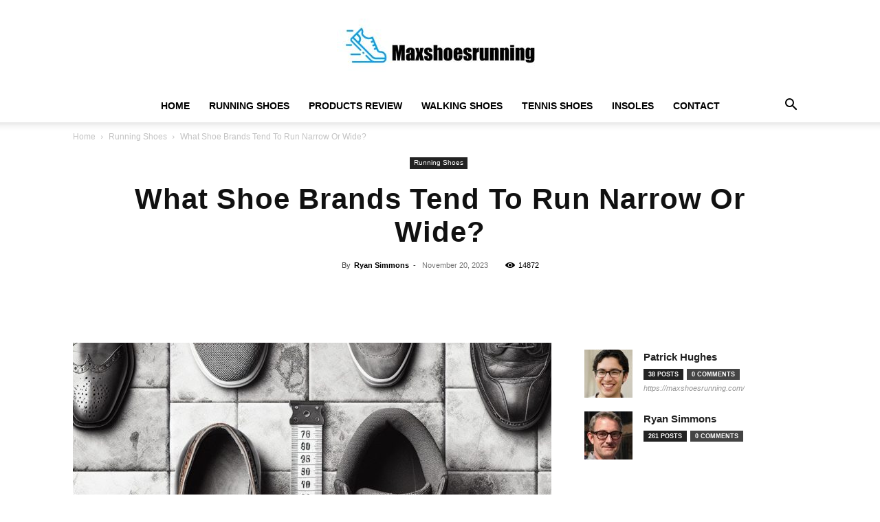

--- FILE ---
content_type: text/html; charset=UTF-8
request_url: https://maxshoesrunning.com/what-shoe-brands-tend-to-run-narrow-or-wide/
body_size: 49922
content:
<!doctype html >
<!--[if IE 8]>    <html class="ie8" lang="en"> <![endif]-->
<!--[if IE 9]>    <html class="ie9" lang="en"> <![endif]-->
<!--[if gt IE 8]><!--> <html lang="en-US" prefix="og: https://ogp.me/ns#"> <!--<![endif]-->
<head><meta charset="UTF-8" /><script>if(navigator.userAgent.match(/MSIE|Internet Explorer/i)||navigator.userAgent.match(/Trident\/7\..*?rv:11/i)){var href=document.location.href;if(!href.match(/[?&]nowprocket/)){if(href.indexOf("?")==-1){if(href.indexOf("#")==-1){document.location.href=href+"?nowprocket=1"}else{document.location.href=href.replace("#","?nowprocket=1#")}}else{if(href.indexOf("#")==-1){document.location.href=href+"&nowprocket=1"}else{document.location.href=href.replace("#","&nowprocket=1#")}}}}</script><script>(()=>{class RocketLazyLoadScripts{constructor(){this.v="2.0.4",this.userEvents=["keydown","keyup","mousedown","mouseup","mousemove","mouseover","mouseout","touchmove","touchstart","touchend","touchcancel","wheel","click","dblclick","input"],this.attributeEvents=["onblur","onclick","oncontextmenu","ondblclick","onfocus","onmousedown","onmouseenter","onmouseleave","onmousemove","onmouseout","onmouseover","onmouseup","onmousewheel","onscroll","onsubmit"]}async t(){this.i(),this.o(),/iP(ad|hone)/.test(navigator.userAgent)&&this.h(),this.u(),this.l(this),this.m(),this.k(this),this.p(this),this._(),await Promise.all([this.R(),this.L()]),this.lastBreath=Date.now(),this.S(this),this.P(),this.D(),this.O(),this.M(),await this.C(this.delayedScripts.normal),await this.C(this.delayedScripts.defer),await this.C(this.delayedScripts.async),await this.T(),await this.F(),await this.j(),await this.A(),window.dispatchEvent(new Event("rocket-allScriptsLoaded")),this.everythingLoaded=!0,this.lastTouchEnd&&await new Promise(t=>setTimeout(t,500-Date.now()+this.lastTouchEnd)),this.I(),this.H(),this.U(),this.W()}i(){this.CSPIssue=sessionStorage.getItem("rocketCSPIssue"),document.addEventListener("securitypolicyviolation",t=>{this.CSPIssue||"script-src-elem"!==t.violatedDirective||"data"!==t.blockedURI||(this.CSPIssue=!0,sessionStorage.setItem("rocketCSPIssue",!0))},{isRocket:!0})}o(){window.addEventListener("pageshow",t=>{this.persisted=t.persisted,this.realWindowLoadedFired=!0},{isRocket:!0}),window.addEventListener("pagehide",()=>{this.onFirstUserAction=null},{isRocket:!0})}h(){let t;function e(e){t=e}window.addEventListener("touchstart",e,{isRocket:!0}),window.addEventListener("touchend",function i(o){o.changedTouches[0]&&t.changedTouches[0]&&Math.abs(o.changedTouches[0].pageX-t.changedTouches[0].pageX)<10&&Math.abs(o.changedTouches[0].pageY-t.changedTouches[0].pageY)<10&&o.timeStamp-t.timeStamp<200&&(window.removeEventListener("touchstart",e,{isRocket:!0}),window.removeEventListener("touchend",i,{isRocket:!0}),"INPUT"===o.target.tagName&&"text"===o.target.type||(o.target.dispatchEvent(new TouchEvent("touchend",{target:o.target,bubbles:!0})),o.target.dispatchEvent(new MouseEvent("mouseover",{target:o.target,bubbles:!0})),o.target.dispatchEvent(new PointerEvent("click",{target:o.target,bubbles:!0,cancelable:!0,detail:1,clientX:o.changedTouches[0].clientX,clientY:o.changedTouches[0].clientY})),event.preventDefault()))},{isRocket:!0})}q(t){this.userActionTriggered||("mousemove"!==t.type||this.firstMousemoveIgnored?"keyup"===t.type||"mouseover"===t.type||"mouseout"===t.type||(this.userActionTriggered=!0,this.onFirstUserAction&&this.onFirstUserAction()):this.firstMousemoveIgnored=!0),"click"===t.type&&t.preventDefault(),t.stopPropagation(),t.stopImmediatePropagation(),"touchstart"===this.lastEvent&&"touchend"===t.type&&(this.lastTouchEnd=Date.now()),"click"===t.type&&(this.lastTouchEnd=0),this.lastEvent=t.type,t.composedPath&&t.composedPath()[0].getRootNode()instanceof ShadowRoot&&(t.rocketTarget=t.composedPath()[0]),this.savedUserEvents.push(t)}u(){this.savedUserEvents=[],this.userEventHandler=this.q.bind(this),this.userEvents.forEach(t=>window.addEventListener(t,this.userEventHandler,{passive:!1,isRocket:!0})),document.addEventListener("visibilitychange",this.userEventHandler,{isRocket:!0})}U(){this.userEvents.forEach(t=>window.removeEventListener(t,this.userEventHandler,{passive:!1,isRocket:!0})),document.removeEventListener("visibilitychange",this.userEventHandler,{isRocket:!0}),this.savedUserEvents.forEach(t=>{(t.rocketTarget||t.target).dispatchEvent(new window[t.constructor.name](t.type,t))})}m(){const t="return false",e=Array.from(this.attributeEvents,t=>"data-rocket-"+t),i="["+this.attributeEvents.join("],[")+"]",o="[data-rocket-"+this.attributeEvents.join("],[data-rocket-")+"]",s=(e,i,o)=>{o&&o!==t&&(e.setAttribute("data-rocket-"+i,o),e["rocket"+i]=new Function("event",o),e.setAttribute(i,t))};new MutationObserver(t=>{for(const n of t)"attributes"===n.type&&(n.attributeName.startsWith("data-rocket-")||this.everythingLoaded?n.attributeName.startsWith("data-rocket-")&&this.everythingLoaded&&this.N(n.target,n.attributeName.substring(12)):s(n.target,n.attributeName,n.target.getAttribute(n.attributeName))),"childList"===n.type&&n.addedNodes.forEach(t=>{if(t.nodeType===Node.ELEMENT_NODE)if(this.everythingLoaded)for(const i of[t,...t.querySelectorAll(o)])for(const t of i.getAttributeNames())e.includes(t)&&this.N(i,t.substring(12));else for(const e of[t,...t.querySelectorAll(i)])for(const t of e.getAttributeNames())this.attributeEvents.includes(t)&&s(e,t,e.getAttribute(t))})}).observe(document,{subtree:!0,childList:!0,attributeFilter:[...this.attributeEvents,...e]})}I(){this.attributeEvents.forEach(t=>{document.querySelectorAll("[data-rocket-"+t+"]").forEach(e=>{this.N(e,t)})})}N(t,e){const i=t.getAttribute("data-rocket-"+e);i&&(t.setAttribute(e,i),t.removeAttribute("data-rocket-"+e))}k(t){Object.defineProperty(HTMLElement.prototype,"onclick",{get(){return this.rocketonclick||null},set(e){this.rocketonclick=e,this.setAttribute(t.everythingLoaded?"onclick":"data-rocket-onclick","this.rocketonclick(event)")}})}S(t){function e(e,i){let o=e[i];e[i]=null,Object.defineProperty(e,i,{get:()=>o,set(s){t.everythingLoaded?o=s:e["rocket"+i]=o=s}})}e(document,"onreadystatechange"),e(window,"onload"),e(window,"onpageshow");try{Object.defineProperty(document,"readyState",{get:()=>t.rocketReadyState,set(e){t.rocketReadyState=e},configurable:!0}),document.readyState="loading"}catch(t){console.log("WPRocket DJE readyState conflict, bypassing")}}l(t){this.originalAddEventListener=EventTarget.prototype.addEventListener,this.originalRemoveEventListener=EventTarget.prototype.removeEventListener,this.savedEventListeners=[],EventTarget.prototype.addEventListener=function(e,i,o){o&&o.isRocket||!t.B(e,this)&&!t.userEvents.includes(e)||t.B(e,this)&&!t.userActionTriggered||e.startsWith("rocket-")||t.everythingLoaded?t.originalAddEventListener.call(this,e,i,o):(t.savedEventListeners.push({target:this,remove:!1,type:e,func:i,options:o}),"mouseenter"!==e&&"mouseleave"!==e||t.originalAddEventListener.call(this,e,t.savedUserEvents.push,o))},EventTarget.prototype.removeEventListener=function(e,i,o){o&&o.isRocket||!t.B(e,this)&&!t.userEvents.includes(e)||t.B(e,this)&&!t.userActionTriggered||e.startsWith("rocket-")||t.everythingLoaded?t.originalRemoveEventListener.call(this,e,i,o):t.savedEventListeners.push({target:this,remove:!0,type:e,func:i,options:o})}}J(t,e){this.savedEventListeners=this.savedEventListeners.filter(i=>{let o=i.type,s=i.target||window;return e!==o||t!==s||(this.B(o,s)&&(i.type="rocket-"+o),this.$(i),!1)})}H(){EventTarget.prototype.addEventListener=this.originalAddEventListener,EventTarget.prototype.removeEventListener=this.originalRemoveEventListener,this.savedEventListeners.forEach(t=>this.$(t))}$(t){t.remove?this.originalRemoveEventListener.call(t.target,t.type,t.func,t.options):this.originalAddEventListener.call(t.target,t.type,t.func,t.options)}p(t){let e;function i(e){return t.everythingLoaded?e:e.split(" ").map(t=>"load"===t||t.startsWith("load.")?"rocket-jquery-load":t).join(" ")}function o(o){function s(e){const s=o.fn[e];o.fn[e]=o.fn.init.prototype[e]=function(){return this[0]===window&&t.userActionTriggered&&("string"==typeof arguments[0]||arguments[0]instanceof String?arguments[0]=i(arguments[0]):"object"==typeof arguments[0]&&Object.keys(arguments[0]).forEach(t=>{const e=arguments[0][t];delete arguments[0][t],arguments[0][i(t)]=e})),s.apply(this,arguments),this}}if(o&&o.fn&&!t.allJQueries.includes(o)){const e={DOMContentLoaded:[],"rocket-DOMContentLoaded":[]};for(const t in e)document.addEventListener(t,()=>{e[t].forEach(t=>t())},{isRocket:!0});o.fn.ready=o.fn.init.prototype.ready=function(i){function s(){parseInt(o.fn.jquery)>2?setTimeout(()=>i.bind(document)(o)):i.bind(document)(o)}return"function"==typeof i&&(t.realDomReadyFired?!t.userActionTriggered||t.fauxDomReadyFired?s():e["rocket-DOMContentLoaded"].push(s):e.DOMContentLoaded.push(s)),o([])},s("on"),s("one"),s("off"),t.allJQueries.push(o)}e=o}t.allJQueries=[],o(window.jQuery),Object.defineProperty(window,"jQuery",{get:()=>e,set(t){o(t)}})}P(){const t=new Map;document.write=document.writeln=function(e){const i=document.currentScript,o=document.createRange(),s=i.parentElement;let n=t.get(i);void 0===n&&(n=i.nextSibling,t.set(i,n));const c=document.createDocumentFragment();o.setStart(c,0),c.appendChild(o.createContextualFragment(e)),s.insertBefore(c,n)}}async R(){return new Promise(t=>{this.userActionTriggered?t():this.onFirstUserAction=t})}async L(){return new Promise(t=>{document.addEventListener("DOMContentLoaded",()=>{this.realDomReadyFired=!0,t()},{isRocket:!0})})}async j(){return this.realWindowLoadedFired?Promise.resolve():new Promise(t=>{window.addEventListener("load",t,{isRocket:!0})})}M(){this.pendingScripts=[];this.scriptsMutationObserver=new MutationObserver(t=>{for(const e of t)e.addedNodes.forEach(t=>{"SCRIPT"!==t.tagName||t.noModule||t.isWPRocket||this.pendingScripts.push({script:t,promise:new Promise(e=>{const i=()=>{const i=this.pendingScripts.findIndex(e=>e.script===t);i>=0&&this.pendingScripts.splice(i,1),e()};t.addEventListener("load",i,{isRocket:!0}),t.addEventListener("error",i,{isRocket:!0}),setTimeout(i,1e3)})})})}),this.scriptsMutationObserver.observe(document,{childList:!0,subtree:!0})}async F(){await this.X(),this.pendingScripts.length?(await this.pendingScripts[0].promise,await this.F()):this.scriptsMutationObserver.disconnect()}D(){this.delayedScripts={normal:[],async:[],defer:[]},document.querySelectorAll("script[type$=rocketlazyloadscript]").forEach(t=>{t.hasAttribute("data-rocket-src")?t.hasAttribute("async")&&!1!==t.async?this.delayedScripts.async.push(t):t.hasAttribute("defer")&&!1!==t.defer||"module"===t.getAttribute("data-rocket-type")?this.delayedScripts.defer.push(t):this.delayedScripts.normal.push(t):this.delayedScripts.normal.push(t)})}async _(){await this.L();let t=[];document.querySelectorAll("script[type$=rocketlazyloadscript][data-rocket-src]").forEach(e=>{let i=e.getAttribute("data-rocket-src");if(i&&!i.startsWith("data:")){i.startsWith("//")&&(i=location.protocol+i);try{const o=new URL(i).origin;o!==location.origin&&t.push({src:o,crossOrigin:e.crossOrigin||"module"===e.getAttribute("data-rocket-type")})}catch(t){}}}),t=[...new Map(t.map(t=>[JSON.stringify(t),t])).values()],this.Y(t,"preconnect")}async G(t){if(await this.K(),!0!==t.noModule||!("noModule"in HTMLScriptElement.prototype))return new Promise(e=>{let i;function o(){(i||t).setAttribute("data-rocket-status","executed"),e()}try{if(navigator.userAgent.includes("Firefox/")||""===navigator.vendor||this.CSPIssue)i=document.createElement("script"),[...t.attributes].forEach(t=>{let e=t.nodeName;"type"!==e&&("data-rocket-type"===e&&(e="type"),"data-rocket-src"===e&&(e="src"),i.setAttribute(e,t.nodeValue))}),t.text&&(i.text=t.text),t.nonce&&(i.nonce=t.nonce),i.hasAttribute("src")?(i.addEventListener("load",o,{isRocket:!0}),i.addEventListener("error",()=>{i.setAttribute("data-rocket-status","failed-network"),e()},{isRocket:!0}),setTimeout(()=>{i.isConnected||e()},1)):(i.text=t.text,o()),i.isWPRocket=!0,t.parentNode.replaceChild(i,t);else{const i=t.getAttribute("data-rocket-type"),s=t.getAttribute("data-rocket-src");i?(t.type=i,t.removeAttribute("data-rocket-type")):t.removeAttribute("type"),t.addEventListener("load",o,{isRocket:!0}),t.addEventListener("error",i=>{this.CSPIssue&&i.target.src.startsWith("data:")?(console.log("WPRocket: CSP fallback activated"),t.removeAttribute("src"),this.G(t).then(e)):(t.setAttribute("data-rocket-status","failed-network"),e())},{isRocket:!0}),s?(t.fetchPriority="high",t.removeAttribute("data-rocket-src"),t.src=s):t.src="data:text/javascript;base64,"+window.btoa(unescape(encodeURIComponent(t.text)))}}catch(i){t.setAttribute("data-rocket-status","failed-transform"),e()}});t.setAttribute("data-rocket-status","skipped")}async C(t){const e=t.shift();return e?(e.isConnected&&await this.G(e),this.C(t)):Promise.resolve()}O(){this.Y([...this.delayedScripts.normal,...this.delayedScripts.defer,...this.delayedScripts.async],"preload")}Y(t,e){this.trash=this.trash||[];let i=!0;var o=document.createDocumentFragment();t.forEach(t=>{const s=t.getAttribute&&t.getAttribute("data-rocket-src")||t.src;if(s&&!s.startsWith("data:")){const n=document.createElement("link");n.href=s,n.rel=e,"preconnect"!==e&&(n.as="script",n.fetchPriority=i?"high":"low"),t.getAttribute&&"module"===t.getAttribute("data-rocket-type")&&(n.crossOrigin=!0),t.crossOrigin&&(n.crossOrigin=t.crossOrigin),t.integrity&&(n.integrity=t.integrity),t.nonce&&(n.nonce=t.nonce),o.appendChild(n),this.trash.push(n),i=!1}}),document.head.appendChild(o)}W(){this.trash.forEach(t=>t.remove())}async T(){try{document.readyState="interactive"}catch(t){}this.fauxDomReadyFired=!0;try{await this.K(),this.J(document,"readystatechange"),document.dispatchEvent(new Event("rocket-readystatechange")),await this.K(),document.rocketonreadystatechange&&document.rocketonreadystatechange(),await this.K(),this.J(document,"DOMContentLoaded"),document.dispatchEvent(new Event("rocket-DOMContentLoaded")),await this.K(),this.J(window,"DOMContentLoaded"),window.dispatchEvent(new Event("rocket-DOMContentLoaded"))}catch(t){console.error(t)}}async A(){try{document.readyState="complete"}catch(t){}try{await this.K(),this.J(document,"readystatechange"),document.dispatchEvent(new Event("rocket-readystatechange")),await this.K(),document.rocketonreadystatechange&&document.rocketonreadystatechange(),await this.K(),this.J(window,"load"),window.dispatchEvent(new Event("rocket-load")),await this.K(),window.rocketonload&&window.rocketonload(),await this.K(),this.allJQueries.forEach(t=>t(window).trigger("rocket-jquery-load")),await this.K(),this.J(window,"pageshow");const t=new Event("rocket-pageshow");t.persisted=this.persisted,window.dispatchEvent(t),await this.K(),window.rocketonpageshow&&window.rocketonpageshow({persisted:this.persisted})}catch(t){console.error(t)}}async K(){Date.now()-this.lastBreath>45&&(await this.X(),this.lastBreath=Date.now())}async X(){return document.hidden?new Promise(t=>setTimeout(t)):new Promise(t=>requestAnimationFrame(t))}B(t,e){return e===document&&"readystatechange"===t||(e===document&&"DOMContentLoaded"===t||(e===window&&"DOMContentLoaded"===t||(e===window&&"load"===t||e===window&&"pageshow"===t)))}static run(){(new RocketLazyLoadScripts).t()}}RocketLazyLoadScripts.run()})();</script>
    <title>What Shoe Brands Tend To Run Narrow Or Wide? | Max Shoes Running</title><link rel="preload" data-rocket-preload as="image" href="https://maxshoesrunning.com/wp-content/uploads/2022/09/maxshoesrunning-LOGO-MEDIUM-300x78.jpg" fetchpriority="high">
    
    <meta name="viewport" content="width=device-width, initial-scale=1.0">
    <link rel="pingback" href="https://maxshoesrunning.com/xmlrpc.php" />
    <link rel="icon" type="image/png" href="https://maxshoesrunning.com/wp-content/uploads/2022/09/maxshoesrunning-favicon-SMALL-300x235.jpg"><link rel="apple-touch-icon" sizes="76x76" href="https://maxshoesrunning.com/wp-content/uploads/2020/06/icon.png"/><link rel="apple-touch-icon" sizes="120x120" href="https://maxshoesrunning.com/wp-content/uploads/2020/06/icon.png"/><link rel="apple-touch-icon" sizes="152x152" href="https://maxshoesrunning.com/wp-content/uploads/2020/06/icon.png"/><link rel="apple-touch-icon" sizes="114x114" href="https://maxshoesrunning.com/wp-content/uploads/2020/06/icon.png"/><link rel="apple-touch-icon" sizes="144x144" href="https://maxshoesrunning.com/wp-content/uploads/2020/06/icon.png"/>
<!-- Search Engine Optimization by Rank Math PRO - https://rankmath.com/ -->
<meta name="description" content="Looking for shoes that fit your feet perfectly? Discover which popular shoe brands tend to run narrow or wide in this informative post. Save time and find the best fit for you!"/>
<meta name="robots" content="follow, index, max-snippet:-1, max-video-preview:-1, max-image-preview:large"/>
<link rel="canonical" href="https://maxshoesrunning.com/what-shoe-brands-tend-to-run-narrow-or-wide/" />
<meta property="og:locale" content="en_US" />
<meta property="og:type" content="article" />
<meta property="og:title" content="What Shoe Brands Tend To Run Narrow Or Wide? | Max Shoes Running" />
<meta property="og:description" content="Looking for shoes that fit your feet perfectly? Discover which popular shoe brands tend to run narrow or wide in this informative post. Save time and find the best fit for you!" />
<meta property="og:url" content="https://maxshoesrunning.com/what-shoe-brands-tend-to-run-narrow-or-wide/" />
<meta property="og:site_name" content="Max Shoes Running Review &amp; Guides" />
<meta property="article:section" content="Running Shoes" />
<meta property="og:image" content="https://maxshoesrunning.com/wp-content/uploads/2023/11/what-shoe-brands-tend-to-run-narrow-or-wide-3.jpg" />
<meta property="og:image:secure_url" content="https://maxshoesrunning.com/wp-content/uploads/2023/11/what-shoe-brands-tend-to-run-narrow-or-wide-3.jpg" />
<meta property="og:image:width" content="1024" />
<meta property="og:image:height" content="1024" />
<meta property="og:image:alt" content="what shoe brands tend to run narrow or wide 3" />
<meta property="og:image:type" content="image/jpeg" />
<meta property="article:published_time" content="2023-11-20T09:54:52+00:00" />
<meta name="twitter:card" content="summary_large_image" />
<meta name="twitter:title" content="What Shoe Brands Tend To Run Narrow Or Wide? | Max Shoes Running" />
<meta name="twitter:description" content="Looking for shoes that fit your feet perfectly? Discover which popular shoe brands tend to run narrow or wide in this informative post. Save time and find the best fit for you!" />
<meta name="twitter:image" content="https://maxshoesrunning.com/wp-content/uploads/2023/11/what-shoe-brands-tend-to-run-narrow-or-wide-3.jpg" />
<meta name="twitter:label1" content="Written by" />
<meta name="twitter:data1" content="Ryan Simmons" />
<meta name="twitter:label2" content="Time to read" />
<meta name="twitter:data2" content="18 minutes" />
<script type="application/ld+json" class="rank-math-schema-pro">{"@context":"https://schema.org","@graph":[{"@type":"Place","@id":"https://maxshoesrunning.com/#place","geo":{"@type":"GeoCoordinates","latitude":"40.65031113098488","longitude":" -73.58649224532539"},"hasMap":"https://www.google.com/maps/search/?api=1&amp;query=40.65031113098488, -73.58649224532539","address":{"@type":"PostalAddress","streetAddress":"66 Rose St","addressLocality":"Freeport","addressRegion":"NY","postalCode":"11520","addressCountry":"US"}},{"@type":"Organization","@id":"https://maxshoesrunning.com/#organization","name":"Max Shoes Running","url":"https://maxshoesrunning.com","email":"info@maxshoesrunning.com","address":{"@type":"PostalAddress","streetAddress":"66 Rose St","addressLocality":"Freeport","addressRegion":"NY","postalCode":"11520","addressCountry":"US"},"logo":{"@type":"ImageObject","@id":"https://maxshoesrunning.com/#logo","url":"https://maxshoesrunning.com/wp-content/uploads/2022/09/maxshoesrunning.jpg","contentUrl":"https://maxshoesrunning.com/wp-content/uploads/2022/09/maxshoesrunning.jpg","caption":"Max Shoes Running Review &amp; Guides","inLanguage":"en-US","width":"446","height":"116"},"contactPoint":[{"@type":"ContactPoint","telephone":"+1 516 518 2893","contactType":"customer support"}],"description":"Welcome to Max Shoes Running, your ultimate resource for finding the best running shoes tailored to your needs. Our mission is to help runners of all levels find the perfect footwear for optimal performance and comfort. Whether you\u2019re dealing with supination, seeking the best support for long-distance runs, or just starting your running journey, our expert reviews and buying guides provide the insights you need.","legalName":"Max Shoes Running","location":{"@id":"https://maxshoesrunning.com/#place"}},{"@type":"WebSite","@id":"https://maxshoesrunning.com/#website","url":"https://maxshoesrunning.com","name":"Max Shoes Running Review &amp; Guides","publisher":{"@id":"https://maxshoesrunning.com/#organization"},"inLanguage":"en-US"},{"@type":"ImageObject","@id":"https://maxshoesrunning.com/wp-content/uploads/2023/11/what-shoe-brands-tend-to-run-narrow-or-wide-3.jpg","url":"https://maxshoesrunning.com/wp-content/uploads/2023/11/what-shoe-brands-tend-to-run-narrow-or-wide-3.jpg","width":"1024","height":"1024","caption":"what shoe brands tend to run narrow or wide 3","inLanguage":"en-US"},{"@type":"BreadcrumbList","@id":"https://maxshoesrunning.com/what-shoe-brands-tend-to-run-narrow-or-wide/#breadcrumb","itemListElement":[{"@type":"ListItem","position":"1","item":{"@id":"https://maxshoesrunning.com","name":"Home"}},{"@type":"ListItem","position":"2","item":{"@id":"https://maxshoesrunning.com/what-shoe-brands-tend-to-run-narrow-or-wide/","name":"What Shoe Brands Tend To Run Narrow Or Wide?"}}]},{"@type":"WebPage","@id":"https://maxshoesrunning.com/what-shoe-brands-tend-to-run-narrow-or-wide/#webpage","url":"https://maxshoesrunning.com/what-shoe-brands-tend-to-run-narrow-or-wide/","name":"What Shoe Brands Tend To Run Narrow Or Wide? | Max Shoes Running","datePublished":"2023-11-20T09:54:52+00:00","dateModified":"2023-11-20T09:54:52+00:00","isPartOf":{"@id":"https://maxshoesrunning.com/#website"},"primaryImageOfPage":{"@id":"https://maxshoesrunning.com/wp-content/uploads/2023/11/what-shoe-brands-tend-to-run-narrow-or-wide-3.jpg"},"inLanguage":"en-US","breadcrumb":{"@id":"https://maxshoesrunning.com/what-shoe-brands-tend-to-run-narrow-or-wide/#breadcrumb"}},{"@type":"Person","@id":"https://maxshoesrunning.com/author/ryan/","name":"Ryan Simmons","description":"I'm Ryan Simmons, a passionate running enthusiast and shoe enthusiast. I have been running since I was a kid and never looked back. I started the website Max Shoes Running to share my knowledge and experience with other running aficionados. I have extensively researched the best shoes for running and am constantly testing new shoes to find the best ones for different runners. I'm also a big fan of sharing running tips and advice to help others reach their running goals. I'm always looking for new and innovative ways to improve my running, and I'm sure I can help you too.","url":"https://maxshoesrunning.com/author/ryan/","image":{"@type":"ImageObject","@id":"https://maxshoesrunning.com/wp-content/uploads/2023/02/cropped-Ryan-Simmons-96x96.jpg","url":"https://maxshoesrunning.com/wp-content/uploads/2023/02/cropped-Ryan-Simmons-96x96.jpg","caption":"Ryan Simmons","inLanguage":"en-US"},"worksFor":{"@id":"https://maxshoesrunning.com/#organization"}},{"@type":"BlogPosting","headline":"What Shoe Brands Tend To Run Narrow Or Wide? | Max Shoes Running","datePublished":"2023-11-20T09:54:52+00:00","dateModified":"2023-11-20T09:54:52+00:00","author":{"@id":"https://maxshoesrunning.com/author/ryan/","name":"Ryan Simmons"},"publisher":{"@id":"https://maxshoesrunning.com/#organization"},"description":"Looking for shoes that fit your feet perfectly? Discover which popular shoe brands tend to run narrow or wide in this informative post. Save time and find the best fit for you!","name":"What Shoe Brands Tend To Run Narrow Or Wide? | Max Shoes Running","@id":"https://maxshoesrunning.com/what-shoe-brands-tend-to-run-narrow-or-wide/#richSnippet","isPartOf":{"@id":"https://maxshoesrunning.com/what-shoe-brands-tend-to-run-narrow-or-wide/#webpage"},"image":{"@id":"https://maxshoesrunning.com/wp-content/uploads/2023/11/what-shoe-brands-tend-to-run-narrow-or-wide-3.jpg"},"inLanguage":"en-US","mainEntityOfPage":{"@id":"https://maxshoesrunning.com/what-shoe-brands-tend-to-run-narrow-or-wide/#webpage"}}]}</script>
<!-- /Rank Math WordPress SEO plugin -->

<link rel='dns-prefetch' href='//www.googletagmanager.com' />

<link rel="alternate" type="application/rss+xml" title="Max Shoes Running Review &amp; Guides &raquo; Feed" href="https://maxshoesrunning.com/feed/" />
<link rel="alternate" type="application/rss+xml" title="Max Shoes Running Review &amp; Guides &raquo; Comments Feed" href="https://maxshoesrunning.com/comments/feed/" />
<link rel="alternate" type="application/rss+xml" title="Max Shoes Running Review &amp; Guides &raquo; What Shoe Brands Tend To Run Narrow Or Wide? Comments Feed" href="https://maxshoesrunning.com/what-shoe-brands-tend-to-run-narrow-or-wide/feed/" />
<link rel="alternate" title="oEmbed (JSON)" type="application/json+oembed" href="https://maxshoesrunning.com/wp-json/oembed/1.0/embed?url=https%3A%2F%2Fmaxshoesrunning.com%2Fwhat-shoe-brands-tend-to-run-narrow-or-wide%2F" />
<link rel="alternate" title="oEmbed (XML)" type="text/xml+oembed" href="https://maxshoesrunning.com/wp-json/oembed/1.0/embed?url=https%3A%2F%2Fmaxshoesrunning.com%2Fwhat-shoe-brands-tend-to-run-narrow-or-wide%2F&#038;format=xml" />
<style id='wp-img-auto-sizes-contain-inline-css' type='text/css'>
img:is([sizes=auto i],[sizes^="auto," i]){contain-intrinsic-size:3000px 1500px}
/*# sourceURL=wp-img-auto-sizes-contain-inline-css */
</style>
<style id='wp-emoji-styles-inline-css' type='text/css'>

	img.wp-smiley, img.emoji {
		display: inline !important;
		border: none !important;
		box-shadow: none !important;
		height: 1em !important;
		width: 1em !important;
		margin: 0 0.07em !important;
		vertical-align: -0.1em !important;
		background: none !important;
		padding: 0 !important;
	}
/*# sourceURL=wp-emoji-styles-inline-css */
</style>
<style id='wp-block-library-inline-css' type='text/css'>
:root{--wp-block-synced-color:#7a00df;--wp-block-synced-color--rgb:122,0,223;--wp-bound-block-color:var(--wp-block-synced-color);--wp-editor-canvas-background:#ddd;--wp-admin-theme-color:#007cba;--wp-admin-theme-color--rgb:0,124,186;--wp-admin-theme-color-darker-10:#006ba1;--wp-admin-theme-color-darker-10--rgb:0,107,160.5;--wp-admin-theme-color-darker-20:#005a87;--wp-admin-theme-color-darker-20--rgb:0,90,135;--wp-admin-border-width-focus:2px}@media (min-resolution:192dpi){:root{--wp-admin-border-width-focus:1.5px}}.wp-element-button{cursor:pointer}:root .has-very-light-gray-background-color{background-color:#eee}:root .has-very-dark-gray-background-color{background-color:#313131}:root .has-very-light-gray-color{color:#eee}:root .has-very-dark-gray-color{color:#313131}:root .has-vivid-green-cyan-to-vivid-cyan-blue-gradient-background{background:linear-gradient(135deg,#00d084,#0693e3)}:root .has-purple-crush-gradient-background{background:linear-gradient(135deg,#34e2e4,#4721fb 50%,#ab1dfe)}:root .has-hazy-dawn-gradient-background{background:linear-gradient(135deg,#faaca8,#dad0ec)}:root .has-subdued-olive-gradient-background{background:linear-gradient(135deg,#fafae1,#67a671)}:root .has-atomic-cream-gradient-background{background:linear-gradient(135deg,#fdd79a,#004a59)}:root .has-nightshade-gradient-background{background:linear-gradient(135deg,#330968,#31cdcf)}:root .has-midnight-gradient-background{background:linear-gradient(135deg,#020381,#2874fc)}:root{--wp--preset--font-size--normal:16px;--wp--preset--font-size--huge:42px}.has-regular-font-size{font-size:1em}.has-larger-font-size{font-size:2.625em}.has-normal-font-size{font-size:var(--wp--preset--font-size--normal)}.has-huge-font-size{font-size:var(--wp--preset--font-size--huge)}.has-text-align-center{text-align:center}.has-text-align-left{text-align:left}.has-text-align-right{text-align:right}.has-fit-text{white-space:nowrap!important}#end-resizable-editor-section{display:none}.aligncenter{clear:both}.items-justified-left{justify-content:flex-start}.items-justified-center{justify-content:center}.items-justified-right{justify-content:flex-end}.items-justified-space-between{justify-content:space-between}.screen-reader-text{border:0;clip-path:inset(50%);height:1px;margin:-1px;overflow:hidden;padding:0;position:absolute;width:1px;word-wrap:normal!important}.screen-reader-text:focus{background-color:#ddd;clip-path:none;color:#444;display:block;font-size:1em;height:auto;left:5px;line-height:normal;padding:15px 23px 14px;text-decoration:none;top:5px;width:auto;z-index:100000}html :where(.has-border-color){border-style:solid}html :where([style*=border-top-color]){border-top-style:solid}html :where([style*=border-right-color]){border-right-style:solid}html :where([style*=border-bottom-color]){border-bottom-style:solid}html :where([style*=border-left-color]){border-left-style:solid}html :where([style*=border-width]){border-style:solid}html :where([style*=border-top-width]){border-top-style:solid}html :where([style*=border-right-width]){border-right-style:solid}html :where([style*=border-bottom-width]){border-bottom-style:solid}html :where([style*=border-left-width]){border-left-style:solid}html :where(img[class*=wp-image-]){height:auto;max-width:100%}:where(figure){margin:0 0 1em}html :where(.is-position-sticky){--wp-admin--admin-bar--position-offset:var(--wp-admin--admin-bar--height,0px)}@media screen and (max-width:600px){html :where(.is-position-sticky){--wp-admin--admin-bar--position-offset:0px}}

/*# sourceURL=wp-block-library-inline-css */
</style><link data-minify="1" rel='stylesheet' id='wc-blocks-style-css' href='https://maxshoesrunning.com/wp-content/cache/min/1/wp-content/plugins/woocommerce/assets/client/blocks/wc-blocks.css?ver=1764089659' type='text/css' media='all' />
<style id='global-styles-inline-css' type='text/css'>
:root{--wp--preset--aspect-ratio--square: 1;--wp--preset--aspect-ratio--4-3: 4/3;--wp--preset--aspect-ratio--3-4: 3/4;--wp--preset--aspect-ratio--3-2: 3/2;--wp--preset--aspect-ratio--2-3: 2/3;--wp--preset--aspect-ratio--16-9: 16/9;--wp--preset--aspect-ratio--9-16: 9/16;--wp--preset--color--black: #000000;--wp--preset--color--cyan-bluish-gray: #abb8c3;--wp--preset--color--white: #ffffff;--wp--preset--color--pale-pink: #f78da7;--wp--preset--color--vivid-red: #cf2e2e;--wp--preset--color--luminous-vivid-orange: #ff6900;--wp--preset--color--luminous-vivid-amber: #fcb900;--wp--preset--color--light-green-cyan: #7bdcb5;--wp--preset--color--vivid-green-cyan: #00d084;--wp--preset--color--pale-cyan-blue: #8ed1fc;--wp--preset--color--vivid-cyan-blue: #0693e3;--wp--preset--color--vivid-purple: #9b51e0;--wp--preset--gradient--vivid-cyan-blue-to-vivid-purple: linear-gradient(135deg,rgb(6,147,227) 0%,rgb(155,81,224) 100%);--wp--preset--gradient--light-green-cyan-to-vivid-green-cyan: linear-gradient(135deg,rgb(122,220,180) 0%,rgb(0,208,130) 100%);--wp--preset--gradient--luminous-vivid-amber-to-luminous-vivid-orange: linear-gradient(135deg,rgb(252,185,0) 0%,rgb(255,105,0) 100%);--wp--preset--gradient--luminous-vivid-orange-to-vivid-red: linear-gradient(135deg,rgb(255,105,0) 0%,rgb(207,46,46) 100%);--wp--preset--gradient--very-light-gray-to-cyan-bluish-gray: linear-gradient(135deg,rgb(238,238,238) 0%,rgb(169,184,195) 100%);--wp--preset--gradient--cool-to-warm-spectrum: linear-gradient(135deg,rgb(74,234,220) 0%,rgb(151,120,209) 20%,rgb(207,42,186) 40%,rgb(238,44,130) 60%,rgb(251,105,98) 80%,rgb(254,248,76) 100%);--wp--preset--gradient--blush-light-purple: linear-gradient(135deg,rgb(255,206,236) 0%,rgb(152,150,240) 100%);--wp--preset--gradient--blush-bordeaux: linear-gradient(135deg,rgb(254,205,165) 0%,rgb(254,45,45) 50%,rgb(107,0,62) 100%);--wp--preset--gradient--luminous-dusk: linear-gradient(135deg,rgb(255,203,112) 0%,rgb(199,81,192) 50%,rgb(65,88,208) 100%);--wp--preset--gradient--pale-ocean: linear-gradient(135deg,rgb(255,245,203) 0%,rgb(182,227,212) 50%,rgb(51,167,181) 100%);--wp--preset--gradient--electric-grass: linear-gradient(135deg,rgb(202,248,128) 0%,rgb(113,206,126) 100%);--wp--preset--gradient--midnight: linear-gradient(135deg,rgb(2,3,129) 0%,rgb(40,116,252) 100%);--wp--preset--font-size--small: 11px;--wp--preset--font-size--medium: 20px;--wp--preset--font-size--large: 32px;--wp--preset--font-size--x-large: 42px;--wp--preset--font-size--regular: 15px;--wp--preset--font-size--larger: 50px;--wp--preset--spacing--20: 0.44rem;--wp--preset--spacing--30: 0.67rem;--wp--preset--spacing--40: 1rem;--wp--preset--spacing--50: 1.5rem;--wp--preset--spacing--60: 2.25rem;--wp--preset--spacing--70: 3.38rem;--wp--preset--spacing--80: 5.06rem;--wp--preset--shadow--natural: 6px 6px 9px rgba(0, 0, 0, 0.2);--wp--preset--shadow--deep: 12px 12px 50px rgba(0, 0, 0, 0.4);--wp--preset--shadow--sharp: 6px 6px 0px rgba(0, 0, 0, 0.2);--wp--preset--shadow--outlined: 6px 6px 0px -3px rgb(255, 255, 255), 6px 6px rgb(0, 0, 0);--wp--preset--shadow--crisp: 6px 6px 0px rgb(0, 0, 0);}:where(.is-layout-flex){gap: 0.5em;}:where(.is-layout-grid){gap: 0.5em;}body .is-layout-flex{display: flex;}.is-layout-flex{flex-wrap: wrap;align-items: center;}.is-layout-flex > :is(*, div){margin: 0;}body .is-layout-grid{display: grid;}.is-layout-grid > :is(*, div){margin: 0;}:where(.wp-block-columns.is-layout-flex){gap: 2em;}:where(.wp-block-columns.is-layout-grid){gap: 2em;}:where(.wp-block-post-template.is-layout-flex){gap: 1.25em;}:where(.wp-block-post-template.is-layout-grid){gap: 1.25em;}.has-black-color{color: var(--wp--preset--color--black) !important;}.has-cyan-bluish-gray-color{color: var(--wp--preset--color--cyan-bluish-gray) !important;}.has-white-color{color: var(--wp--preset--color--white) !important;}.has-pale-pink-color{color: var(--wp--preset--color--pale-pink) !important;}.has-vivid-red-color{color: var(--wp--preset--color--vivid-red) !important;}.has-luminous-vivid-orange-color{color: var(--wp--preset--color--luminous-vivid-orange) !important;}.has-luminous-vivid-amber-color{color: var(--wp--preset--color--luminous-vivid-amber) !important;}.has-light-green-cyan-color{color: var(--wp--preset--color--light-green-cyan) !important;}.has-vivid-green-cyan-color{color: var(--wp--preset--color--vivid-green-cyan) !important;}.has-pale-cyan-blue-color{color: var(--wp--preset--color--pale-cyan-blue) !important;}.has-vivid-cyan-blue-color{color: var(--wp--preset--color--vivid-cyan-blue) !important;}.has-vivid-purple-color{color: var(--wp--preset--color--vivid-purple) !important;}.has-black-background-color{background-color: var(--wp--preset--color--black) !important;}.has-cyan-bluish-gray-background-color{background-color: var(--wp--preset--color--cyan-bluish-gray) !important;}.has-white-background-color{background-color: var(--wp--preset--color--white) !important;}.has-pale-pink-background-color{background-color: var(--wp--preset--color--pale-pink) !important;}.has-vivid-red-background-color{background-color: var(--wp--preset--color--vivid-red) !important;}.has-luminous-vivid-orange-background-color{background-color: var(--wp--preset--color--luminous-vivid-orange) !important;}.has-luminous-vivid-amber-background-color{background-color: var(--wp--preset--color--luminous-vivid-amber) !important;}.has-light-green-cyan-background-color{background-color: var(--wp--preset--color--light-green-cyan) !important;}.has-vivid-green-cyan-background-color{background-color: var(--wp--preset--color--vivid-green-cyan) !important;}.has-pale-cyan-blue-background-color{background-color: var(--wp--preset--color--pale-cyan-blue) !important;}.has-vivid-cyan-blue-background-color{background-color: var(--wp--preset--color--vivid-cyan-blue) !important;}.has-vivid-purple-background-color{background-color: var(--wp--preset--color--vivid-purple) !important;}.has-black-border-color{border-color: var(--wp--preset--color--black) !important;}.has-cyan-bluish-gray-border-color{border-color: var(--wp--preset--color--cyan-bluish-gray) !important;}.has-white-border-color{border-color: var(--wp--preset--color--white) !important;}.has-pale-pink-border-color{border-color: var(--wp--preset--color--pale-pink) !important;}.has-vivid-red-border-color{border-color: var(--wp--preset--color--vivid-red) !important;}.has-luminous-vivid-orange-border-color{border-color: var(--wp--preset--color--luminous-vivid-orange) !important;}.has-luminous-vivid-amber-border-color{border-color: var(--wp--preset--color--luminous-vivid-amber) !important;}.has-light-green-cyan-border-color{border-color: var(--wp--preset--color--light-green-cyan) !important;}.has-vivid-green-cyan-border-color{border-color: var(--wp--preset--color--vivid-green-cyan) !important;}.has-pale-cyan-blue-border-color{border-color: var(--wp--preset--color--pale-cyan-blue) !important;}.has-vivid-cyan-blue-border-color{border-color: var(--wp--preset--color--vivid-cyan-blue) !important;}.has-vivid-purple-border-color{border-color: var(--wp--preset--color--vivid-purple) !important;}.has-vivid-cyan-blue-to-vivid-purple-gradient-background{background: var(--wp--preset--gradient--vivid-cyan-blue-to-vivid-purple) !important;}.has-light-green-cyan-to-vivid-green-cyan-gradient-background{background: var(--wp--preset--gradient--light-green-cyan-to-vivid-green-cyan) !important;}.has-luminous-vivid-amber-to-luminous-vivid-orange-gradient-background{background: var(--wp--preset--gradient--luminous-vivid-amber-to-luminous-vivid-orange) !important;}.has-luminous-vivid-orange-to-vivid-red-gradient-background{background: var(--wp--preset--gradient--luminous-vivid-orange-to-vivid-red) !important;}.has-very-light-gray-to-cyan-bluish-gray-gradient-background{background: var(--wp--preset--gradient--very-light-gray-to-cyan-bluish-gray) !important;}.has-cool-to-warm-spectrum-gradient-background{background: var(--wp--preset--gradient--cool-to-warm-spectrum) !important;}.has-blush-light-purple-gradient-background{background: var(--wp--preset--gradient--blush-light-purple) !important;}.has-blush-bordeaux-gradient-background{background: var(--wp--preset--gradient--blush-bordeaux) !important;}.has-luminous-dusk-gradient-background{background: var(--wp--preset--gradient--luminous-dusk) !important;}.has-pale-ocean-gradient-background{background: var(--wp--preset--gradient--pale-ocean) !important;}.has-electric-grass-gradient-background{background: var(--wp--preset--gradient--electric-grass) !important;}.has-midnight-gradient-background{background: var(--wp--preset--gradient--midnight) !important;}.has-small-font-size{font-size: var(--wp--preset--font-size--small) !important;}.has-medium-font-size{font-size: var(--wp--preset--font-size--medium) !important;}.has-large-font-size{font-size: var(--wp--preset--font-size--large) !important;}.has-x-large-font-size{font-size: var(--wp--preset--font-size--x-large) !important;}
/*# sourceURL=global-styles-inline-css */
</style>

<style id='classic-theme-styles-inline-css' type='text/css'>
/*! This file is auto-generated */
.wp-block-button__link{color:#fff;background-color:#32373c;border-radius:9999px;box-shadow:none;text-decoration:none;padding:calc(.667em + 2px) calc(1.333em + 2px);font-size:1.125em}.wp-block-file__button{background:#32373c;color:#fff;text-decoration:none}
/*# sourceURL=/wp-includes/css/classic-themes.min.css */
</style>
<link data-minify="1" rel='stylesheet' id='dynamic-product-embeds-css-css' href='https://maxshoesrunning.com/wp-content/cache/min/1/wp-content/plugins/aiwisemind-helper/assets/styles/front-end.css?ver=1764089659' type='text/css' media='all' />
<link rel='stylesheet' id='cookie-notice-front-css' href='https://maxshoesrunning.com/wp-content/plugins/cookie-notice/css/front.min.css?ver=2.5.11' type='text/css' media='all' />
<link data-minify="1" rel='stylesheet' id='woocommerce-layout-css' href='https://maxshoesrunning.com/wp-content/cache/min/1/wp-content/plugins/woocommerce/assets/css/woocommerce-layout.css?ver=1764089659' type='text/css' media='all' />
<link data-minify="1" rel='stylesheet' id='woocommerce-smallscreen-css' href='https://maxshoesrunning.com/wp-content/cache/min/1/wp-content/plugins/woocommerce/assets/css/woocommerce-smallscreen.css?ver=1764089659' type='text/css' media='only screen and (max-width: 768px)' />
<link data-minify="1" rel='stylesheet' id='woocommerce-general-css' href='https://maxshoesrunning.com/wp-content/cache/background-css/1/maxshoesrunning.com/wp-content/cache/min/1/wp-content/plugins/woocommerce/assets/css/woocommerce.css?ver=1764089659&wpr_t=1768922195' type='text/css' media='all' />
<style id='woocommerce-inline-inline-css' type='text/css'>
.woocommerce form .form-row .required { visibility: visible; }
/*# sourceURL=woocommerce-inline-inline-css */
</style>
<link rel='stylesheet' id='ez-toc-css' href='https://maxshoesrunning.com/wp-content/plugins/easy-table-of-contents/assets/css/screen.min.css?ver=2.0.80' type='text/css' media='all' />
<style id='ez-toc-inline-css' type='text/css'>
div#ez-toc-container .ez-toc-title {font-size: 120%;}div#ez-toc-container .ez-toc-title {font-weight: 500;}div#ez-toc-container ul li , div#ez-toc-container ul li a {font-size: 95%;}div#ez-toc-container ul li , div#ez-toc-container ul li a {font-weight: 500;}div#ez-toc-container nav ul ul li {font-size: 90%;}.ez-toc-box-title {font-weight: bold; margin-bottom: 10px; text-align: center; text-transform: uppercase; letter-spacing: 1px; color: #666; padding-bottom: 5px;position:absolute;top:-4%;left:5%;background-color: inherit;transition: top 0.3s ease;}.ez-toc-box-title.toc-closed {top:-25%;}
.ez-toc-container-direction {direction: ltr;}.ez-toc-counter ul{counter-reset: item ;}.ez-toc-counter nav ul li a::before {content: counters(item, '.', decimal) '. ';display: inline-block;counter-increment: item;flex-grow: 0;flex-shrink: 0;margin-right: .2em; float: left; }.ez-toc-widget-direction {direction: ltr;}.ez-toc-widget-container ul{counter-reset: item ;}.ez-toc-widget-container nav ul li a::before {content: counters(item, '.', decimal) '. ';display: inline-block;counter-increment: item;flex-grow: 0;flex-shrink: 0;margin-right: .2em; float: left; }
/*# sourceURL=ez-toc-inline-css */
</style>
<link data-minify="1" rel='stylesheet' id='td-plugin-multi-purpose-css' href='https://maxshoesrunning.com/wp-content/cache/min/1/wp-content/plugins/td-composer/td-multi-purpose/style.css?ver=1764089659' type='text/css' media='all' />
<link data-minify="1" rel='stylesheet' id='td-theme-css' href='https://maxshoesrunning.com/wp-content/cache/min/1/wp-content/themes/Newspaper/style.css?ver=1764089659' type='text/css' media='all' />
<style id='td-theme-inline-css' type='text/css'>@media (max-width:767px){.td-header-desktop-wrap{display:none}}@media (min-width:767px){.td-header-mobile-wrap{display:none}}</style>
<link data-minify="1" rel='stylesheet' id='td-theme-woo-css' href='https://maxshoesrunning.com/wp-content/cache/min/1/wp-content/themes/Newspaper/style-woocommerce.css?ver=1764089659' type='text/css' media='all' />
<link data-minify="1" rel='stylesheet' id='td-legacy-framework-front-style-css' href='https://maxshoesrunning.com/wp-content/cache/background-css/1/maxshoesrunning.com/wp-content/cache/min/1/wp-content/plugins/td-composer/legacy/Newspaper/assets/css/td_legacy_main.css?ver=1764089659&wpr_t=1768922195' type='text/css' media='all' />
<link data-minify="1" rel='stylesheet' id='td-legacy-framework-woo-style-css' href='https://maxshoesrunning.com/wp-content/cache/min/1/wp-content/plugins/td-composer/legacy/Newspaper/assets/css/td_legacy_woocommerce.css?ver=1764089659' type='text/css' media='all' />
<link data-minify="1" rel='stylesheet' id='td-standard-pack-framework-front-style-css' href='https://maxshoesrunning.com/wp-content/cache/background-css/1/maxshoesrunning.com/wp-content/cache/min/1/wp-content/plugins/td-standard-pack/Newspaper/assets/css/td_standard_pack_main.css?ver=1764089659&wpr_t=1768922195' type='text/css' media='all' />
<link data-minify="1" rel='stylesheet' id='tdb_style_cloud_templates_front-css' href='https://maxshoesrunning.com/wp-content/cache/min/1/wp-content/plugins/td-cloud-library/assets/css/tdb_main.css?ver=1764089659' type='text/css' media='all' />
<style id='rocket-lazyload-inline-css' type='text/css'>
.rll-youtube-player{position:relative;padding-bottom:56.23%;height:0;overflow:hidden;max-width:100%;}.rll-youtube-player:focus-within{outline: 2px solid currentColor;outline-offset: 5px;}.rll-youtube-player iframe{position:absolute;top:0;left:0;width:100%;height:100%;z-index:100;background:0 0}.rll-youtube-player img{bottom:0;display:block;left:0;margin:auto;max-width:100%;width:100%;position:absolute;right:0;top:0;border:none;height:auto;-webkit-transition:.4s all;-moz-transition:.4s all;transition:.4s all}.rll-youtube-player img:hover{-webkit-filter:brightness(75%)}.rll-youtube-player .play{height:100%;width:100%;left:0;top:0;position:absolute;background:var(--wpr-bg-0f2dd9e8-7c19-4868-b8c9-3f2d2f49a54a) no-repeat center;background-color: transparent !important;cursor:pointer;border:none;}
/*# sourceURL=rocket-lazyload-inline-css */
</style>
<script type="rocketlazyloadscript" data-rocket-type="text/javascript" data-rocket-src="https://maxshoesrunning.com/wp-includes/js/jquery/jquery.min.js?ver=3.7.1" id="jquery-core-js" data-rocket-defer defer></script>
<script type="rocketlazyloadscript" data-rocket-type="text/javascript" data-rocket-src="https://maxshoesrunning.com/wp-includes/js/jquery/jquery-migrate.min.js?ver=3.4.1" id="jquery-migrate-js" data-rocket-defer defer></script>
<script type="text/javascript" id="cegg-price-alert-js-extra">
/* <![CDATA[ */
var ceggPriceAlert = {"ajaxurl":"https://maxshoesrunning.com/wp-admin/admin-ajax.php","nonce":"3c3e83f233"};
//# sourceURL=cegg-price-alert-js-extra
/* ]]> */
</script>
<script type="rocketlazyloadscript" data-minify="1" data-rocket-type="text/javascript" data-rocket-src="https://maxshoesrunning.com/wp-content/cache/min/1/wp-content/plugins/content-egg/res/js/price_alert.js?ver=1764089659" id="cegg-price-alert-js" data-rocket-defer defer></script>
<script type="rocketlazyloadscript" data-rocket-type="text/javascript" id="cookie-notice-front-js-before">
/* <![CDATA[ */
var cnArgs = {"ajaxUrl":"https:\/\/maxshoesrunning.com\/wp-admin\/admin-ajax.php","nonce":"911726942a","hideEffect":"fade","position":"bottom","onScroll":false,"onScrollOffset":100,"onClick":false,"cookieName":"cookie_notice_accepted","cookieTime":2592000,"cookieTimeRejected":2592000,"globalCookie":false,"redirection":false,"cache":true,"revokeCookies":false,"revokeCookiesOpt":"automatic"};

//# sourceURL=cookie-notice-front-js-before
/* ]]> */
</script>
<script type="rocketlazyloadscript" data-rocket-type="text/javascript" data-rocket-src="https://maxshoesrunning.com/wp-content/plugins/cookie-notice/js/front.min.js?ver=2.5.11" id="cookie-notice-front-js" data-rocket-defer defer></script>
<script type="rocketlazyloadscript" data-rocket-type="text/javascript" data-rocket-src="https://maxshoesrunning.com/wp-content/plugins/woocommerce/assets/js/jquery-blockui/jquery.blockUI.min.js?ver=2.7.0-wc.10.4.3" id="wc-jquery-blockui-js" defer="defer" data-wp-strategy="defer"></script>
<script type="text/javascript" id="wc-add-to-cart-js-extra">
/* <![CDATA[ */
var wc_add_to_cart_params = {"ajax_url":"/wp-admin/admin-ajax.php","wc_ajax_url":"/?wc-ajax=%%endpoint%%","i18n_view_cart":"View cart","cart_url":"https://maxshoesrunning.com/cart/","is_cart":"","cart_redirect_after_add":"no"};
//# sourceURL=wc-add-to-cart-js-extra
/* ]]> */
</script>
<script type="rocketlazyloadscript" data-rocket-type="text/javascript" data-rocket-src="https://maxshoesrunning.com/wp-content/plugins/woocommerce/assets/js/frontend/add-to-cart.min.js?ver=10.4.3" id="wc-add-to-cart-js" defer="defer" data-wp-strategy="defer"></script>
<script type="rocketlazyloadscript" data-rocket-type="text/javascript" data-rocket-src="https://maxshoesrunning.com/wp-content/plugins/woocommerce/assets/js/js-cookie/js.cookie.min.js?ver=2.1.4-wc.10.4.3" id="wc-js-cookie-js" defer="defer" data-wp-strategy="defer"></script>
<script type="text/javascript" id="woocommerce-js-extra">
/* <![CDATA[ */
var woocommerce_params = {"ajax_url":"/wp-admin/admin-ajax.php","wc_ajax_url":"/?wc-ajax=%%endpoint%%","i18n_password_show":"Show password","i18n_password_hide":"Hide password"};
//# sourceURL=woocommerce-js-extra
/* ]]> */
</script>
<script type="rocketlazyloadscript" data-rocket-type="text/javascript" data-rocket-src="https://maxshoesrunning.com/wp-content/plugins/woocommerce/assets/js/frontend/woocommerce.min.js?ver=10.4.3" id="woocommerce-js" defer="defer" data-wp-strategy="defer"></script>
<link rel="https://api.w.org/" href="https://maxshoesrunning.com/wp-json/" /><link rel="alternate" title="JSON" type="application/json" href="https://maxshoesrunning.com/wp-json/wp/v2/posts/9272" /><link rel="EditURI" type="application/rsd+xml" title="RSD" href="https://maxshoesrunning.com/xmlrpc.php?rsd" />

<link rel='shortlink' href='https://maxshoesrunning.com/?p=9272' />
<meta name="generator" content="Site Kit by Google 1.170.0" />    <script type="rocketlazyloadscript">
        window.tdb_global_vars = {"wpRestUrl":"https:\/\/maxshoesrunning.com\/wp-json\/","permalinkStructure":"\/%postname%\/"};
        window.tdb_p_autoload_vars = {"isAjax":false,"isAdminBarShowing":false,"autoloadStatus":"on","origPostEditUrl":null};
    </script>
    
    <style id="tdb-global-colors">:root{--accent-color:#fff}</style>

    
		<noscript><style>.woocommerce-product-gallery{ opacity: 1 !important; }</style></noscript>
	
<!-- JS generated by theme -->

<script type="rocketlazyloadscript" data-rocket-type="text/javascript" id="td-generated-header-js">
    
    

	    var tdBlocksArray = []; //here we store all the items for the current page

	    // td_block class - each ajax block uses a object of this class for requests
	    function tdBlock() {
		    this.id = '';
		    this.block_type = 1; //block type id (1-234 etc)
		    this.atts = '';
		    this.td_column_number = '';
		    this.td_current_page = 1; //
		    this.post_count = 0; //from wp
		    this.found_posts = 0; //from wp
		    this.max_num_pages = 0; //from wp
		    this.td_filter_value = ''; //current live filter value
		    this.is_ajax_running = false;
		    this.td_user_action = ''; // load more or infinite loader (used by the animation)
		    this.header_color = '';
		    this.ajax_pagination_infinite_stop = ''; //show load more at page x
	    }

        // td_js_generator - mini detector
        ( function () {
            var htmlTag = document.getElementsByTagName("html")[0];

	        if ( navigator.userAgent.indexOf("MSIE 10.0") > -1 ) {
                htmlTag.className += ' ie10';
            }

            if ( !!navigator.userAgent.match(/Trident.*rv\:11\./) ) {
                htmlTag.className += ' ie11';
            }

	        if ( navigator.userAgent.indexOf("Edge") > -1 ) {
                htmlTag.className += ' ieEdge';
            }

            if ( /(iPad|iPhone|iPod)/g.test(navigator.userAgent) ) {
                htmlTag.className += ' td-md-is-ios';
            }

            var user_agent = navigator.userAgent.toLowerCase();
            if ( user_agent.indexOf("android") > -1 ) {
                htmlTag.className += ' td-md-is-android';
            }

            if ( -1 !== navigator.userAgent.indexOf('Mac OS X')  ) {
                htmlTag.className += ' td-md-is-os-x';
            }

            if ( /chrom(e|ium)/.test(navigator.userAgent.toLowerCase()) ) {
               htmlTag.className += ' td-md-is-chrome';
            }

            if ( -1 !== navigator.userAgent.indexOf('Firefox') ) {
                htmlTag.className += ' td-md-is-firefox';
            }

            if ( -1 !== navigator.userAgent.indexOf('Safari') && -1 === navigator.userAgent.indexOf('Chrome') ) {
                htmlTag.className += ' td-md-is-safari';
            }

            if( -1 !== navigator.userAgent.indexOf('IEMobile') ){
                htmlTag.className += ' td-md-is-iemobile';
            }

        })();

        var tdLocalCache = {};

        ( function () {
            "use strict";

            tdLocalCache = {
                data: {},
                remove: function (resource_id) {
                    delete tdLocalCache.data[resource_id];
                },
                exist: function (resource_id) {
                    return tdLocalCache.data.hasOwnProperty(resource_id) && tdLocalCache.data[resource_id] !== null;
                },
                get: function (resource_id) {
                    return tdLocalCache.data[resource_id];
                },
                set: function (resource_id, cachedData) {
                    tdLocalCache.remove(resource_id);
                    tdLocalCache.data[resource_id] = cachedData;
                }
            };
        })();

    
    
var td_viewport_interval_list=[{"limitBottom":767,"sidebarWidth":228},{"limitBottom":1018,"sidebarWidth":300},{"limitBottom":1140,"sidebarWidth":324}];
var td_animation_stack_effect="type0";
var tds_animation_stack=true;
var td_animation_stack_specific_selectors=".entry-thumb, img, .td-lazy-img";
var td_animation_stack_general_selectors=".td-animation-stack img, .td-animation-stack .entry-thumb, .post img, .td-animation-stack .td-lazy-img";
var tdc_is_installed="yes";
var tdc_domain_active=false;
var td_ajax_url="https:\/\/maxshoesrunning.com\/wp-admin\/admin-ajax.php?td_theme_name=Newspaper&v=12.7.3";
var td_get_template_directory_uri="https:\/\/maxshoesrunning.com\/wp-content\/plugins\/td-composer\/legacy\/common";
var tds_snap_menu="snap";
var tds_logo_on_sticky="";
var tds_header_style="10";
var td_please_wait="Please wait...";
var td_email_user_pass_incorrect="User or password incorrect!";
var td_email_user_incorrect="Email or username incorrect!";
var td_email_incorrect="Email incorrect!";
var td_user_incorrect="Username incorrect!";
var td_email_user_empty="Email or username empty!";
var td_pass_empty="Pass empty!";
var td_pass_pattern_incorrect="Invalid Pass Pattern!";
var td_retype_pass_incorrect="Retyped Pass incorrect!";
var tds_more_articles_on_post_enable="";
var tds_more_articles_on_post_time_to_wait="3";
var tds_more_articles_on_post_pages_distance_from_top=0;
var tds_captcha="";
var tds_theme_color_site_wide="#4db2ec";
var tds_smart_sidebar="enabled";
var tdThemeName="Newspaper";
var tdThemeNameWl="Newspaper";
var td_magnific_popup_translation_tPrev="Previous (Left arrow key)";
var td_magnific_popup_translation_tNext="Next (Right arrow key)";
var td_magnific_popup_translation_tCounter="%curr% of %total%";
var td_magnific_popup_translation_ajax_tError="The content from %url% could not be loaded.";
var td_magnific_popup_translation_image_tError="The image #%curr% could not be loaded.";
var tdBlockNonce="2f5645892d";
var tdMobileMenu="enabled";
var tdMobileSearch="enabled";
var tdDateNamesI18n={"month_names":["January","February","March","April","May","June","July","August","September","October","November","December"],"month_names_short":["Jan","Feb","Mar","Apr","May","Jun","Jul","Aug","Sep","Oct","Nov","Dec"],"day_names":["Sunday","Monday","Tuesday","Wednesday","Thursday","Friday","Saturday"],"day_names_short":["Sun","Mon","Tue","Wed","Thu","Fri","Sat"]};
var tdb_modal_confirm="Save";
var tdb_modal_cancel="Cancel";
var tdb_modal_confirm_alt="Yes";
var tdb_modal_cancel_alt="No";
var td_deploy_mode="deploy";
var td_ad_background_click_link="";
var td_ad_background_click_target="";
</script>


<!-- Header style compiled by theme -->

<style>.td-menu-background,.td-search-background{background-image:var(--wpr-bg-a7bb1516-0f2e-4a6b-93e2-c5673a542c25)}.white-popup-block:before{background-image:var(--wpr-bg-bd259b74-c22e-44f6-babe-120f11dde704)}:root{--td_mobile_gradient_one_mob:rgba(0,0,0,0.5);--td_mobile_gradient_two_mob:rgba(0,0,0,0.6)}.td-header-wrap .td-header-top-menu-full,.td-header-wrap .top-header-menu .sub-menu,.tdm-header-style-1.td-header-wrap .td-header-top-menu-full,.tdm-header-style-1.td-header-wrap .top-header-menu .sub-menu,.tdm-header-style-2.td-header-wrap .td-header-top-menu-full,.tdm-header-style-2.td-header-wrap .top-header-menu .sub-menu,.tdm-header-style-3.td-header-wrap .td-header-top-menu-full,.tdm-header-style-3.td-header-wrap .top-header-menu .sub-menu{background-color:#000000}.td-header-style-8 .td-header-top-menu-full{background-color:transparent}.td-header-style-8 .td-header-top-menu-full .td-header-top-menu{background-color:#000000;padding-left:15px;padding-right:15px}.td-header-wrap .td-header-top-menu-full .td-header-top-menu,.td-header-wrap .td-header-top-menu-full{border-bottom:none}.td-header-top-menu,.td-header-top-menu a,.td-header-wrap .td-header-top-menu-full .td-header-top-menu,.td-header-wrap .td-header-top-menu-full a,.td-header-style-8 .td-header-top-menu,.td-header-style-8 .td-header-top-menu a,.td-header-top-menu .td-drop-down-search .entry-title a{color:#ffffff}.td-menu-background,.td-search-background{background-image:var(--wpr-bg-a7bb1516-0f2e-4a6b-93e2-c5673a542c25)}.white-popup-block:before{background-image:var(--wpr-bg-bd259b74-c22e-44f6-babe-120f11dde704)}:root{--td_mobile_gradient_one_mob:rgba(0,0,0,0.5);--td_mobile_gradient_two_mob:rgba(0,0,0,0.6)}.td-header-wrap .td-header-top-menu-full,.td-header-wrap .top-header-menu .sub-menu,.tdm-header-style-1.td-header-wrap .td-header-top-menu-full,.tdm-header-style-1.td-header-wrap .top-header-menu .sub-menu,.tdm-header-style-2.td-header-wrap .td-header-top-menu-full,.tdm-header-style-2.td-header-wrap .top-header-menu .sub-menu,.tdm-header-style-3.td-header-wrap .td-header-top-menu-full,.tdm-header-style-3.td-header-wrap .top-header-menu .sub-menu{background-color:#000000}.td-header-style-8 .td-header-top-menu-full{background-color:transparent}.td-header-style-8 .td-header-top-menu-full .td-header-top-menu{background-color:#000000;padding-left:15px;padding-right:15px}.td-header-wrap .td-header-top-menu-full .td-header-top-menu,.td-header-wrap .td-header-top-menu-full{border-bottom:none}.td-header-top-menu,.td-header-top-menu a,.td-header-wrap .td-header-top-menu-full .td-header-top-menu,.td-header-wrap .td-header-top-menu-full a,.td-header-style-8 .td-header-top-menu,.td-header-style-8 .td-header-top-menu a,.td-header-top-menu .td-drop-down-search .entry-title a{color:#ffffff}</style>

<!-- Google tag (gtag.js) -->
<script type="rocketlazyloadscript" async data-rocket-src="https://www.googletagmanager.com/gtag/js?id=G-6KJ4V7YV48"></script>
<script type="rocketlazyloadscript">
  window.dataLayer = window.dataLayer || [];
  function gtag(){dataLayer.push(arguments);}
  gtag('js', new Date());

  gtag('config', 'G-6KJ4V7YV48');
</script>



<script type="application/ld+json">
    {
        "@context": "https://schema.org",
        "@type": "BreadcrumbList",
        "itemListElement": [
            {
                "@type": "ListItem",
                "position": 1,
                "item": {
                    "@type": "WebSite",
                    "@id": "https://maxshoesrunning.com/",
                    "name": "Home"
                }
            },
            {
                "@type": "ListItem",
                "position": 2,
                    "item": {
                    "@type": "WebPage",
                    "@id": "https://maxshoesrunning.com/running-shoes/",
                    "name": "Running Shoes"
                }
            }
            ,{
                "@type": "ListItem",
                "position": 3,
                    "item": {
                    "@type": "WebPage",
                    "@id": "https://maxshoesrunning.com/what-shoe-brands-tend-to-run-narrow-or-wide/",
                    "name": "What Shoe Brands Tend To Run Narrow Or Wide?"                                
                }
            }    
        ]
    }
</script>
<link rel="icon" href="https://maxshoesrunning.com/wp-content/uploads/2022/09/cropped-maxshoesrunning-favicon-SMALL-150x150.jpg" sizes="32x32" />
<link rel="icon" href="https://maxshoesrunning.com/wp-content/uploads/2022/09/cropped-maxshoesrunning-favicon-SMALL-300x300.jpg" sizes="192x192" />
<link rel="apple-touch-icon" href="https://maxshoesrunning.com/wp-content/uploads/2022/09/cropped-maxshoesrunning-favicon-SMALL-300x300.jpg" />
<meta name="msapplication-TileImage" content="https://maxshoesrunning.com/wp-content/uploads/2022/09/cropped-maxshoesrunning-favicon-SMALL-300x300.jpg" />

<!-- Button style compiled by theme -->

<style></style>

	<style id="tdw-css-placeholder"></style><noscript><style id="rocket-lazyload-nojs-css">.rll-youtube-player, [data-lazy-src]{display:none !important;}</style></noscript><style id="rocket-lazyrender-inline-css">[data-wpr-lazyrender] {content-visibility: auto;}</style><style id="wpr-lazyload-bg-container"></style><style id="wpr-lazyload-bg-exclusion"></style>
<noscript>
<style id="wpr-lazyload-bg-nostyle">.woocommerce .blockUI.blockOverlay::before{--wpr-bg-43de320a-4733-413a-b46e-c26b3189f86b: url('https://maxshoesrunning.com/wp-content/plugins/woocommerce/assets/images/icons/loader.svg');}.woocommerce .loader::before{--wpr-bg-f27eb40a-d580-4200-ba14-cec807c40823: url('https://maxshoesrunning.com/wp-content/plugins/woocommerce/assets/images/icons/loader.svg');}#add_payment_method #payment div.payment_box .wc-credit-card-form-card-cvc.visa,#add_payment_method #payment div.payment_box .wc-credit-card-form-card-expiry.visa,#add_payment_method #payment div.payment_box .wc-credit-card-form-card-number.visa,.woocommerce-cart #payment div.payment_box .wc-credit-card-form-card-cvc.visa,.woocommerce-cart #payment div.payment_box .wc-credit-card-form-card-expiry.visa,.woocommerce-cart #payment div.payment_box .wc-credit-card-form-card-number.visa,.woocommerce-checkout #payment div.payment_box .wc-credit-card-form-card-cvc.visa,.woocommerce-checkout #payment div.payment_box .wc-credit-card-form-card-expiry.visa,.woocommerce-checkout #payment div.payment_box .wc-credit-card-form-card-number.visa{--wpr-bg-57016b0c-ab1f-4cf2-a705-69a127eb260f: url('https://maxshoesrunning.com/wp-content/plugins/woocommerce/assets/images/icons/credit-cards/visa.svg');}#add_payment_method #payment div.payment_box .wc-credit-card-form-card-cvc.mastercard,#add_payment_method #payment div.payment_box .wc-credit-card-form-card-expiry.mastercard,#add_payment_method #payment div.payment_box .wc-credit-card-form-card-number.mastercard,.woocommerce-cart #payment div.payment_box .wc-credit-card-form-card-cvc.mastercard,.woocommerce-cart #payment div.payment_box .wc-credit-card-form-card-expiry.mastercard,.woocommerce-cart #payment div.payment_box .wc-credit-card-form-card-number.mastercard,.woocommerce-checkout #payment div.payment_box .wc-credit-card-form-card-cvc.mastercard,.woocommerce-checkout #payment div.payment_box .wc-credit-card-form-card-expiry.mastercard,.woocommerce-checkout #payment div.payment_box .wc-credit-card-form-card-number.mastercard{--wpr-bg-2be27d1d-cc9f-4700-a59c-9e050c28eaf5: url('https://maxshoesrunning.com/wp-content/plugins/woocommerce/assets/images/icons/credit-cards/mastercard.svg');}#add_payment_method #payment div.payment_box .wc-credit-card-form-card-cvc.laser,#add_payment_method #payment div.payment_box .wc-credit-card-form-card-expiry.laser,#add_payment_method #payment div.payment_box .wc-credit-card-form-card-number.laser,.woocommerce-cart #payment div.payment_box .wc-credit-card-form-card-cvc.laser,.woocommerce-cart #payment div.payment_box .wc-credit-card-form-card-expiry.laser,.woocommerce-cart #payment div.payment_box .wc-credit-card-form-card-number.laser,.woocommerce-checkout #payment div.payment_box .wc-credit-card-form-card-cvc.laser,.woocommerce-checkout #payment div.payment_box .wc-credit-card-form-card-expiry.laser,.woocommerce-checkout #payment div.payment_box .wc-credit-card-form-card-number.laser{--wpr-bg-7b99f764-f16b-4c8b-9d7a-4cc26be66f88: url('https://maxshoesrunning.com/wp-content/plugins/woocommerce/assets/images/icons/credit-cards/laser.svg');}#add_payment_method #payment div.payment_box .wc-credit-card-form-card-cvc.dinersclub,#add_payment_method #payment div.payment_box .wc-credit-card-form-card-expiry.dinersclub,#add_payment_method #payment div.payment_box .wc-credit-card-form-card-number.dinersclub,.woocommerce-cart #payment div.payment_box .wc-credit-card-form-card-cvc.dinersclub,.woocommerce-cart #payment div.payment_box .wc-credit-card-form-card-expiry.dinersclub,.woocommerce-cart #payment div.payment_box .wc-credit-card-form-card-number.dinersclub,.woocommerce-checkout #payment div.payment_box .wc-credit-card-form-card-cvc.dinersclub,.woocommerce-checkout #payment div.payment_box .wc-credit-card-form-card-expiry.dinersclub,.woocommerce-checkout #payment div.payment_box .wc-credit-card-form-card-number.dinersclub{--wpr-bg-6a47f5b6-a2a1-47b1-b7c8-0955ed3e7bfe: url('https://maxshoesrunning.com/wp-content/plugins/woocommerce/assets/images/icons/credit-cards/diners.svg');}#add_payment_method #payment div.payment_box .wc-credit-card-form-card-cvc.maestro,#add_payment_method #payment div.payment_box .wc-credit-card-form-card-expiry.maestro,#add_payment_method #payment div.payment_box .wc-credit-card-form-card-number.maestro,.woocommerce-cart #payment div.payment_box .wc-credit-card-form-card-cvc.maestro,.woocommerce-cart #payment div.payment_box .wc-credit-card-form-card-expiry.maestro,.woocommerce-cart #payment div.payment_box .wc-credit-card-form-card-number.maestro,.woocommerce-checkout #payment div.payment_box .wc-credit-card-form-card-cvc.maestro,.woocommerce-checkout #payment div.payment_box .wc-credit-card-form-card-expiry.maestro,.woocommerce-checkout #payment div.payment_box .wc-credit-card-form-card-number.maestro{--wpr-bg-7e4e1402-349b-4f97-aa7a-2a70dfb4084c: url('https://maxshoesrunning.com/wp-content/plugins/woocommerce/assets/images/icons/credit-cards/maestro.svg');}#add_payment_method #payment div.payment_box .wc-credit-card-form-card-cvc.jcb,#add_payment_method #payment div.payment_box .wc-credit-card-form-card-expiry.jcb,#add_payment_method #payment div.payment_box .wc-credit-card-form-card-number.jcb,.woocommerce-cart #payment div.payment_box .wc-credit-card-form-card-cvc.jcb,.woocommerce-cart #payment div.payment_box .wc-credit-card-form-card-expiry.jcb,.woocommerce-cart #payment div.payment_box .wc-credit-card-form-card-number.jcb,.woocommerce-checkout #payment div.payment_box .wc-credit-card-form-card-cvc.jcb,.woocommerce-checkout #payment div.payment_box .wc-credit-card-form-card-expiry.jcb,.woocommerce-checkout #payment div.payment_box .wc-credit-card-form-card-number.jcb{--wpr-bg-d4a42263-108f-43f4-85b7-889961c0b899: url('https://maxshoesrunning.com/wp-content/plugins/woocommerce/assets/images/icons/credit-cards/jcb.svg');}#add_payment_method #payment div.payment_box .wc-credit-card-form-card-cvc.amex,#add_payment_method #payment div.payment_box .wc-credit-card-form-card-expiry.amex,#add_payment_method #payment div.payment_box .wc-credit-card-form-card-number.amex,.woocommerce-cart #payment div.payment_box .wc-credit-card-form-card-cvc.amex,.woocommerce-cart #payment div.payment_box .wc-credit-card-form-card-expiry.amex,.woocommerce-cart #payment div.payment_box .wc-credit-card-form-card-number.amex,.woocommerce-checkout #payment div.payment_box .wc-credit-card-form-card-cvc.amex,.woocommerce-checkout #payment div.payment_box .wc-credit-card-form-card-expiry.amex,.woocommerce-checkout #payment div.payment_box .wc-credit-card-form-card-number.amex{--wpr-bg-9692f458-8759-4243-a4fa-3aac29742804: url('https://maxshoesrunning.com/wp-content/plugins/woocommerce/assets/images/icons/credit-cards/amex.svg');}#add_payment_method #payment div.payment_box .wc-credit-card-form-card-cvc.discover,#add_payment_method #payment div.payment_box .wc-credit-card-form-card-expiry.discover,#add_payment_method #payment div.payment_box .wc-credit-card-form-card-number.discover,.woocommerce-cart #payment div.payment_box .wc-credit-card-form-card-cvc.discover,.woocommerce-cart #payment div.payment_box .wc-credit-card-form-card-expiry.discover,.woocommerce-cart #payment div.payment_box .wc-credit-card-form-card-number.discover,.woocommerce-checkout #payment div.payment_box .wc-credit-card-form-card-cvc.discover,.woocommerce-checkout #payment div.payment_box .wc-credit-card-form-card-expiry.discover,.woocommerce-checkout #payment div.payment_box .wc-credit-card-form-card-number.discover{--wpr-bg-2e882a09-73c6-4896-9b99-bd44d127e19c: url('https://maxshoesrunning.com/wp-content/plugins/woocommerce/assets/images/icons/credit-cards/discover.svg');}.td-sp{--wpr-bg-e93affd1-ba6b-429d-9358-34905ec3b0dc: url('https://maxshoesrunning.com/wp-content/plugins/td-composer/legacy/Newspaper/assets/images/sprite/elements.png');}.td-sp{--wpr-bg-f66920ce-e2d2-45fe-8430-2c53cde00b2a: url('https://maxshoesrunning.com/wp-content/plugins/td-composer/legacy/Newspaper/assets/images/sprite/elements@2x.png');}.clear-sky-d{--wpr-bg-8c2611e3-1cbe-41bd-a339-a686eb6024a2: url('https://maxshoesrunning.com/wp-content/plugins/td-standard-pack/Newspaper/assets/css/images/sprite/weather/clear-sky-d.png');}.clear-sky-n{--wpr-bg-f7af41bc-cfc8-43b4-8f48-8a41ddd8650d: url('https://maxshoesrunning.com/wp-content/plugins/td-standard-pack/Newspaper/assets/css/images/sprite/weather/clear-sky-n.png');}.few-clouds-d{--wpr-bg-a2bfb71d-34cf-464e-a166-628946ee5c58: url('https://maxshoesrunning.com/wp-content/plugins/td-standard-pack/Newspaper/assets/css/images/sprite/weather/few-clouds-d.png');}.few-clouds-n{--wpr-bg-9b5a0883-cfac-469b-9cb6-c328ca3cc0b4: url('https://maxshoesrunning.com/wp-content/plugins/td-standard-pack/Newspaper/assets/css/images/sprite/weather/few-clouds-n.png');}.scattered-clouds-d{--wpr-bg-1f467dba-d938-4c13-85ab-e3e89f4c2b0d: url('https://maxshoesrunning.com/wp-content/plugins/td-standard-pack/Newspaper/assets/css/images/sprite/weather/scattered-clouds-d.png');}.scattered-clouds-n{--wpr-bg-a1e5bf6f-02a5-4498-a461-9d59eded6a2b: url('https://maxshoesrunning.com/wp-content/plugins/td-standard-pack/Newspaper/assets/css/images/sprite/weather/scattered-clouds-n.png');}.broken-clouds-d{--wpr-bg-dd83241a-83a9-4420-bba7-2d2c89cfc657: url('https://maxshoesrunning.com/wp-content/plugins/td-standard-pack/Newspaper/assets/css/images/sprite/weather/broken-clouds-d.png');}.broken-clouds-n{--wpr-bg-eb4ff9fb-dc14-48c6-8360-358ef89d140e: url('https://maxshoesrunning.com/wp-content/plugins/td-standard-pack/Newspaper/assets/css/images/sprite/weather/broken-clouds-n.png');}.shower-rain-d{--wpr-bg-469c3c24-f21c-4ee0-8f3f-17feb615ae47: url('https://maxshoesrunning.com/wp-content/plugins/td-standard-pack/Newspaper/assets/css/images/sprite/weather/shower-rain-d.png');}.shower-rain-n{--wpr-bg-81dbd9b1-66d5-4502-8fe9-bf6055221f69: url('https://maxshoesrunning.com/wp-content/plugins/td-standard-pack/Newspaper/assets/css/images/sprite/weather/shower-rain-n.png');}.rain-d{--wpr-bg-9623047b-be44-44b7-aecc-556058932e38: url('https://maxshoesrunning.com/wp-content/plugins/td-standard-pack/Newspaper/assets/css/images/sprite/weather/rain-d.png');}.rain-n{--wpr-bg-0c56f8b6-83a9-4153-9ab2-80c9b1b0a51e: url('https://maxshoesrunning.com/wp-content/plugins/td-standard-pack/Newspaper/assets/css/images/sprite/weather/rain-n.png');}.thunderstorm-d{--wpr-bg-baa23302-8d54-49bd-a7ac-5cf1b596621c: url('https://maxshoesrunning.com/wp-content/plugins/td-standard-pack/Newspaper/assets/css/images/sprite/weather/thunderstorm.png');}.thunderstorm-n{--wpr-bg-3ab4918b-e9ae-4f25-b2ef-8301219e8853: url('https://maxshoesrunning.com/wp-content/plugins/td-standard-pack/Newspaper/assets/css/images/sprite/weather/thunderstorm.png');}.snow-d{--wpr-bg-8c0f1d25-c52e-4f08-ba45-44efd993104c: url('https://maxshoesrunning.com/wp-content/plugins/td-standard-pack/Newspaper/assets/css/images/sprite/weather/snow-d.png');}.snow-n{--wpr-bg-010574ac-e765-46cc-93d3-7d636a603127: url('https://maxshoesrunning.com/wp-content/plugins/td-standard-pack/Newspaper/assets/css/images/sprite/weather/snow-n.png');}.mist-d{--wpr-bg-944b3f00-c00f-4f40-9390-8278b493e333: url('https://maxshoesrunning.com/wp-content/plugins/td-standard-pack/Newspaper/assets/css/images/sprite/weather/mist.png');}.mist-n{--wpr-bg-c0116d61-70db-4033-bb10-6beef620e895: url('https://maxshoesrunning.com/wp-content/plugins/td-standard-pack/Newspaper/assets/css/images/sprite/weather/mist.png');}.rll-youtube-player .play{--wpr-bg-0f2dd9e8-7c19-4868-b8c9-3f2d2f49a54a: url('https://maxshoesrunning.com/wp-content/plugins/wp-rocket/assets/img/youtube.png');}.td-menu-background,.td-search-background{--wpr-bg-a7bb1516-0f2e-4a6b-93e2-c5673a542c25: url('https://supboardgear.com/wp-content/uploads/2019/12/mobile-bg.jpg');}.td-menu-background,.td-search-background{--wpr-bg-38d812f2-5c8f-40db-863b-3b09cd7e1e45: url('https://supboardgear.com/wp-content/uploads/2019/12/mobile-bg.jpg');}.white-popup-block:before{--wpr-bg-bd259b74-c22e-44f6-babe-120f11dde704: url('https://supboardgear.com/wp-content/uploads/2019/12/login-mod.jpg');}.white-popup-block:before{--wpr-bg-ad1adb2c-9239-4d07-af95-1bafaf6e4653: url('https://supboardgear.com/wp-content/uploads/2019/12/login-mod.jpg');}</style>
</noscript>
<script type="application/javascript">const rocket_pairs = [{"selector":".woocommerce .blockUI.blockOverlay","style":".woocommerce .blockUI.blockOverlay::before{--wpr-bg-43de320a-4733-413a-b46e-c26b3189f86b: url('https:\/\/maxshoesrunning.com\/wp-content\/plugins\/woocommerce\/assets\/images\/icons\/loader.svg');}","hash":"43de320a-4733-413a-b46e-c26b3189f86b","url":"https:\/\/maxshoesrunning.com\/wp-content\/plugins\/woocommerce\/assets\/images\/icons\/loader.svg"},{"selector":".woocommerce .loader","style":".woocommerce .loader::before{--wpr-bg-f27eb40a-d580-4200-ba14-cec807c40823: url('https:\/\/maxshoesrunning.com\/wp-content\/plugins\/woocommerce\/assets\/images\/icons\/loader.svg');}","hash":"f27eb40a-d580-4200-ba14-cec807c40823","url":"https:\/\/maxshoesrunning.com\/wp-content\/plugins\/woocommerce\/assets\/images\/icons\/loader.svg"},{"selector":"#add_payment_method #payment div.payment_box .wc-credit-card-form-card-cvc.visa,#add_payment_method #payment div.payment_box .wc-credit-card-form-card-expiry.visa,#add_payment_method #payment div.payment_box .wc-credit-card-form-card-number.visa,.woocommerce-cart #payment div.payment_box .wc-credit-card-form-card-cvc.visa,.woocommerce-cart #payment div.payment_box .wc-credit-card-form-card-expiry.visa,.woocommerce-cart #payment div.payment_box .wc-credit-card-form-card-number.visa,.woocommerce-checkout #payment div.payment_box .wc-credit-card-form-card-cvc.visa,.woocommerce-checkout #payment div.payment_box .wc-credit-card-form-card-expiry.visa,.woocommerce-checkout #payment div.payment_box .wc-credit-card-form-card-number.visa","style":"#add_payment_method #payment div.payment_box .wc-credit-card-form-card-cvc.visa,#add_payment_method #payment div.payment_box .wc-credit-card-form-card-expiry.visa,#add_payment_method #payment div.payment_box .wc-credit-card-form-card-number.visa,.woocommerce-cart #payment div.payment_box .wc-credit-card-form-card-cvc.visa,.woocommerce-cart #payment div.payment_box .wc-credit-card-form-card-expiry.visa,.woocommerce-cart #payment div.payment_box .wc-credit-card-form-card-number.visa,.woocommerce-checkout #payment div.payment_box .wc-credit-card-form-card-cvc.visa,.woocommerce-checkout #payment div.payment_box .wc-credit-card-form-card-expiry.visa,.woocommerce-checkout #payment div.payment_box .wc-credit-card-form-card-number.visa{--wpr-bg-57016b0c-ab1f-4cf2-a705-69a127eb260f: url('https:\/\/maxshoesrunning.com\/wp-content\/plugins\/woocommerce\/assets\/images\/icons\/credit-cards\/visa.svg');}","hash":"57016b0c-ab1f-4cf2-a705-69a127eb260f","url":"https:\/\/maxshoesrunning.com\/wp-content\/plugins\/woocommerce\/assets\/images\/icons\/credit-cards\/visa.svg"},{"selector":"#add_payment_method #payment div.payment_box .wc-credit-card-form-card-cvc.mastercard,#add_payment_method #payment div.payment_box .wc-credit-card-form-card-expiry.mastercard,#add_payment_method #payment div.payment_box .wc-credit-card-form-card-number.mastercard,.woocommerce-cart #payment div.payment_box .wc-credit-card-form-card-cvc.mastercard,.woocommerce-cart #payment div.payment_box .wc-credit-card-form-card-expiry.mastercard,.woocommerce-cart #payment div.payment_box .wc-credit-card-form-card-number.mastercard,.woocommerce-checkout #payment div.payment_box .wc-credit-card-form-card-cvc.mastercard,.woocommerce-checkout #payment div.payment_box .wc-credit-card-form-card-expiry.mastercard,.woocommerce-checkout #payment div.payment_box .wc-credit-card-form-card-number.mastercard","style":"#add_payment_method #payment div.payment_box .wc-credit-card-form-card-cvc.mastercard,#add_payment_method #payment div.payment_box .wc-credit-card-form-card-expiry.mastercard,#add_payment_method #payment div.payment_box .wc-credit-card-form-card-number.mastercard,.woocommerce-cart #payment div.payment_box .wc-credit-card-form-card-cvc.mastercard,.woocommerce-cart #payment div.payment_box .wc-credit-card-form-card-expiry.mastercard,.woocommerce-cart #payment div.payment_box .wc-credit-card-form-card-number.mastercard,.woocommerce-checkout #payment div.payment_box .wc-credit-card-form-card-cvc.mastercard,.woocommerce-checkout #payment div.payment_box .wc-credit-card-form-card-expiry.mastercard,.woocommerce-checkout #payment div.payment_box .wc-credit-card-form-card-number.mastercard{--wpr-bg-2be27d1d-cc9f-4700-a59c-9e050c28eaf5: url('https:\/\/maxshoesrunning.com\/wp-content\/plugins\/woocommerce\/assets\/images\/icons\/credit-cards\/mastercard.svg');}","hash":"2be27d1d-cc9f-4700-a59c-9e050c28eaf5","url":"https:\/\/maxshoesrunning.com\/wp-content\/plugins\/woocommerce\/assets\/images\/icons\/credit-cards\/mastercard.svg"},{"selector":"#add_payment_method #payment div.payment_box .wc-credit-card-form-card-cvc.laser,#add_payment_method #payment div.payment_box .wc-credit-card-form-card-expiry.laser,#add_payment_method #payment div.payment_box .wc-credit-card-form-card-number.laser,.woocommerce-cart #payment div.payment_box .wc-credit-card-form-card-cvc.laser,.woocommerce-cart #payment div.payment_box .wc-credit-card-form-card-expiry.laser,.woocommerce-cart #payment div.payment_box .wc-credit-card-form-card-number.laser,.woocommerce-checkout #payment div.payment_box .wc-credit-card-form-card-cvc.laser,.woocommerce-checkout #payment div.payment_box .wc-credit-card-form-card-expiry.laser,.woocommerce-checkout #payment div.payment_box .wc-credit-card-form-card-number.laser","style":"#add_payment_method #payment div.payment_box .wc-credit-card-form-card-cvc.laser,#add_payment_method #payment div.payment_box .wc-credit-card-form-card-expiry.laser,#add_payment_method #payment div.payment_box .wc-credit-card-form-card-number.laser,.woocommerce-cart #payment div.payment_box .wc-credit-card-form-card-cvc.laser,.woocommerce-cart #payment div.payment_box .wc-credit-card-form-card-expiry.laser,.woocommerce-cart #payment div.payment_box .wc-credit-card-form-card-number.laser,.woocommerce-checkout #payment div.payment_box .wc-credit-card-form-card-cvc.laser,.woocommerce-checkout #payment div.payment_box .wc-credit-card-form-card-expiry.laser,.woocommerce-checkout #payment div.payment_box .wc-credit-card-form-card-number.laser{--wpr-bg-7b99f764-f16b-4c8b-9d7a-4cc26be66f88: url('https:\/\/maxshoesrunning.com\/wp-content\/plugins\/woocommerce\/assets\/images\/icons\/credit-cards\/laser.svg');}","hash":"7b99f764-f16b-4c8b-9d7a-4cc26be66f88","url":"https:\/\/maxshoesrunning.com\/wp-content\/plugins\/woocommerce\/assets\/images\/icons\/credit-cards\/laser.svg"},{"selector":"#add_payment_method #payment div.payment_box .wc-credit-card-form-card-cvc.dinersclub,#add_payment_method #payment div.payment_box .wc-credit-card-form-card-expiry.dinersclub,#add_payment_method #payment div.payment_box .wc-credit-card-form-card-number.dinersclub,.woocommerce-cart #payment div.payment_box .wc-credit-card-form-card-cvc.dinersclub,.woocommerce-cart #payment div.payment_box .wc-credit-card-form-card-expiry.dinersclub,.woocommerce-cart #payment div.payment_box .wc-credit-card-form-card-number.dinersclub,.woocommerce-checkout #payment div.payment_box .wc-credit-card-form-card-cvc.dinersclub,.woocommerce-checkout #payment div.payment_box .wc-credit-card-form-card-expiry.dinersclub,.woocommerce-checkout #payment div.payment_box .wc-credit-card-form-card-number.dinersclub","style":"#add_payment_method #payment div.payment_box .wc-credit-card-form-card-cvc.dinersclub,#add_payment_method #payment div.payment_box .wc-credit-card-form-card-expiry.dinersclub,#add_payment_method #payment div.payment_box .wc-credit-card-form-card-number.dinersclub,.woocommerce-cart #payment div.payment_box .wc-credit-card-form-card-cvc.dinersclub,.woocommerce-cart #payment div.payment_box .wc-credit-card-form-card-expiry.dinersclub,.woocommerce-cart #payment div.payment_box .wc-credit-card-form-card-number.dinersclub,.woocommerce-checkout #payment div.payment_box .wc-credit-card-form-card-cvc.dinersclub,.woocommerce-checkout #payment div.payment_box .wc-credit-card-form-card-expiry.dinersclub,.woocommerce-checkout #payment div.payment_box .wc-credit-card-form-card-number.dinersclub{--wpr-bg-6a47f5b6-a2a1-47b1-b7c8-0955ed3e7bfe: url('https:\/\/maxshoesrunning.com\/wp-content\/plugins\/woocommerce\/assets\/images\/icons\/credit-cards\/diners.svg');}","hash":"6a47f5b6-a2a1-47b1-b7c8-0955ed3e7bfe","url":"https:\/\/maxshoesrunning.com\/wp-content\/plugins\/woocommerce\/assets\/images\/icons\/credit-cards\/diners.svg"},{"selector":"#add_payment_method #payment div.payment_box .wc-credit-card-form-card-cvc.maestro,#add_payment_method #payment div.payment_box .wc-credit-card-form-card-expiry.maestro,#add_payment_method #payment div.payment_box .wc-credit-card-form-card-number.maestro,.woocommerce-cart #payment div.payment_box .wc-credit-card-form-card-cvc.maestro,.woocommerce-cart #payment div.payment_box .wc-credit-card-form-card-expiry.maestro,.woocommerce-cart #payment div.payment_box .wc-credit-card-form-card-number.maestro,.woocommerce-checkout #payment div.payment_box .wc-credit-card-form-card-cvc.maestro,.woocommerce-checkout #payment div.payment_box .wc-credit-card-form-card-expiry.maestro,.woocommerce-checkout #payment div.payment_box .wc-credit-card-form-card-number.maestro","style":"#add_payment_method #payment div.payment_box .wc-credit-card-form-card-cvc.maestro,#add_payment_method #payment div.payment_box .wc-credit-card-form-card-expiry.maestro,#add_payment_method #payment div.payment_box .wc-credit-card-form-card-number.maestro,.woocommerce-cart #payment div.payment_box .wc-credit-card-form-card-cvc.maestro,.woocommerce-cart #payment div.payment_box .wc-credit-card-form-card-expiry.maestro,.woocommerce-cart #payment div.payment_box .wc-credit-card-form-card-number.maestro,.woocommerce-checkout #payment div.payment_box .wc-credit-card-form-card-cvc.maestro,.woocommerce-checkout #payment div.payment_box .wc-credit-card-form-card-expiry.maestro,.woocommerce-checkout #payment div.payment_box .wc-credit-card-form-card-number.maestro{--wpr-bg-7e4e1402-349b-4f97-aa7a-2a70dfb4084c: url('https:\/\/maxshoesrunning.com\/wp-content\/plugins\/woocommerce\/assets\/images\/icons\/credit-cards\/maestro.svg');}","hash":"7e4e1402-349b-4f97-aa7a-2a70dfb4084c","url":"https:\/\/maxshoesrunning.com\/wp-content\/plugins\/woocommerce\/assets\/images\/icons\/credit-cards\/maestro.svg"},{"selector":"#add_payment_method #payment div.payment_box .wc-credit-card-form-card-cvc.jcb,#add_payment_method #payment div.payment_box .wc-credit-card-form-card-expiry.jcb,#add_payment_method #payment div.payment_box .wc-credit-card-form-card-number.jcb,.woocommerce-cart #payment div.payment_box .wc-credit-card-form-card-cvc.jcb,.woocommerce-cart #payment div.payment_box .wc-credit-card-form-card-expiry.jcb,.woocommerce-cart #payment div.payment_box .wc-credit-card-form-card-number.jcb,.woocommerce-checkout #payment div.payment_box .wc-credit-card-form-card-cvc.jcb,.woocommerce-checkout #payment div.payment_box .wc-credit-card-form-card-expiry.jcb,.woocommerce-checkout #payment div.payment_box .wc-credit-card-form-card-number.jcb","style":"#add_payment_method #payment div.payment_box .wc-credit-card-form-card-cvc.jcb,#add_payment_method #payment div.payment_box .wc-credit-card-form-card-expiry.jcb,#add_payment_method #payment div.payment_box .wc-credit-card-form-card-number.jcb,.woocommerce-cart #payment div.payment_box .wc-credit-card-form-card-cvc.jcb,.woocommerce-cart #payment div.payment_box .wc-credit-card-form-card-expiry.jcb,.woocommerce-cart #payment div.payment_box .wc-credit-card-form-card-number.jcb,.woocommerce-checkout #payment div.payment_box .wc-credit-card-form-card-cvc.jcb,.woocommerce-checkout #payment div.payment_box .wc-credit-card-form-card-expiry.jcb,.woocommerce-checkout #payment div.payment_box .wc-credit-card-form-card-number.jcb{--wpr-bg-d4a42263-108f-43f4-85b7-889961c0b899: url('https:\/\/maxshoesrunning.com\/wp-content\/plugins\/woocommerce\/assets\/images\/icons\/credit-cards\/jcb.svg');}","hash":"d4a42263-108f-43f4-85b7-889961c0b899","url":"https:\/\/maxshoesrunning.com\/wp-content\/plugins\/woocommerce\/assets\/images\/icons\/credit-cards\/jcb.svg"},{"selector":"#add_payment_method #payment div.payment_box .wc-credit-card-form-card-cvc.amex,#add_payment_method #payment div.payment_box .wc-credit-card-form-card-expiry.amex,#add_payment_method #payment div.payment_box .wc-credit-card-form-card-number.amex,.woocommerce-cart #payment div.payment_box .wc-credit-card-form-card-cvc.amex,.woocommerce-cart #payment div.payment_box .wc-credit-card-form-card-expiry.amex,.woocommerce-cart #payment div.payment_box .wc-credit-card-form-card-number.amex,.woocommerce-checkout #payment div.payment_box .wc-credit-card-form-card-cvc.amex,.woocommerce-checkout #payment div.payment_box .wc-credit-card-form-card-expiry.amex,.woocommerce-checkout #payment div.payment_box .wc-credit-card-form-card-number.amex","style":"#add_payment_method #payment div.payment_box .wc-credit-card-form-card-cvc.amex,#add_payment_method #payment div.payment_box .wc-credit-card-form-card-expiry.amex,#add_payment_method #payment div.payment_box .wc-credit-card-form-card-number.amex,.woocommerce-cart #payment div.payment_box .wc-credit-card-form-card-cvc.amex,.woocommerce-cart #payment div.payment_box .wc-credit-card-form-card-expiry.amex,.woocommerce-cart #payment div.payment_box .wc-credit-card-form-card-number.amex,.woocommerce-checkout #payment div.payment_box .wc-credit-card-form-card-cvc.amex,.woocommerce-checkout #payment div.payment_box .wc-credit-card-form-card-expiry.amex,.woocommerce-checkout #payment div.payment_box .wc-credit-card-form-card-number.amex{--wpr-bg-9692f458-8759-4243-a4fa-3aac29742804: url('https:\/\/maxshoesrunning.com\/wp-content\/plugins\/woocommerce\/assets\/images\/icons\/credit-cards\/amex.svg');}","hash":"9692f458-8759-4243-a4fa-3aac29742804","url":"https:\/\/maxshoesrunning.com\/wp-content\/plugins\/woocommerce\/assets\/images\/icons\/credit-cards\/amex.svg"},{"selector":"#add_payment_method #payment div.payment_box .wc-credit-card-form-card-cvc.discover,#add_payment_method #payment div.payment_box .wc-credit-card-form-card-expiry.discover,#add_payment_method #payment div.payment_box .wc-credit-card-form-card-number.discover,.woocommerce-cart #payment div.payment_box .wc-credit-card-form-card-cvc.discover,.woocommerce-cart #payment div.payment_box .wc-credit-card-form-card-expiry.discover,.woocommerce-cart #payment div.payment_box .wc-credit-card-form-card-number.discover,.woocommerce-checkout #payment div.payment_box .wc-credit-card-form-card-cvc.discover,.woocommerce-checkout #payment div.payment_box .wc-credit-card-form-card-expiry.discover,.woocommerce-checkout #payment div.payment_box .wc-credit-card-form-card-number.discover","style":"#add_payment_method #payment div.payment_box .wc-credit-card-form-card-cvc.discover,#add_payment_method #payment div.payment_box .wc-credit-card-form-card-expiry.discover,#add_payment_method #payment div.payment_box .wc-credit-card-form-card-number.discover,.woocommerce-cart #payment div.payment_box .wc-credit-card-form-card-cvc.discover,.woocommerce-cart #payment div.payment_box .wc-credit-card-form-card-expiry.discover,.woocommerce-cart #payment div.payment_box .wc-credit-card-form-card-number.discover,.woocommerce-checkout #payment div.payment_box .wc-credit-card-form-card-cvc.discover,.woocommerce-checkout #payment div.payment_box .wc-credit-card-form-card-expiry.discover,.woocommerce-checkout #payment div.payment_box .wc-credit-card-form-card-number.discover{--wpr-bg-2e882a09-73c6-4896-9b99-bd44d127e19c: url('https:\/\/maxshoesrunning.com\/wp-content\/plugins\/woocommerce\/assets\/images\/icons\/credit-cards\/discover.svg');}","hash":"2e882a09-73c6-4896-9b99-bd44d127e19c","url":"https:\/\/maxshoesrunning.com\/wp-content\/plugins\/woocommerce\/assets\/images\/icons\/credit-cards\/discover.svg"},{"selector":".td-sp","style":".td-sp{--wpr-bg-e93affd1-ba6b-429d-9358-34905ec3b0dc: url('https:\/\/maxshoesrunning.com\/wp-content\/plugins\/td-composer\/legacy\/Newspaper\/assets\/images\/sprite\/elements.png');}","hash":"e93affd1-ba6b-429d-9358-34905ec3b0dc","url":"https:\/\/maxshoesrunning.com\/wp-content\/plugins\/td-composer\/legacy\/Newspaper\/assets\/images\/sprite\/elements.png"},{"selector":".td-sp","style":".td-sp{--wpr-bg-f66920ce-e2d2-45fe-8430-2c53cde00b2a: url('https:\/\/maxshoesrunning.com\/wp-content\/plugins\/td-composer\/legacy\/Newspaper\/assets\/images\/sprite\/elements@2x.png');}","hash":"f66920ce-e2d2-45fe-8430-2c53cde00b2a","url":"https:\/\/maxshoesrunning.com\/wp-content\/plugins\/td-composer\/legacy\/Newspaper\/assets\/images\/sprite\/elements@2x.png"},{"selector":".clear-sky-d","style":".clear-sky-d{--wpr-bg-8c2611e3-1cbe-41bd-a339-a686eb6024a2: url('https:\/\/maxshoesrunning.com\/wp-content\/plugins\/td-standard-pack\/Newspaper\/assets\/css\/images\/sprite\/weather\/clear-sky-d.png');}","hash":"8c2611e3-1cbe-41bd-a339-a686eb6024a2","url":"https:\/\/maxshoesrunning.com\/wp-content\/plugins\/td-standard-pack\/Newspaper\/assets\/css\/images\/sprite\/weather\/clear-sky-d.png"},{"selector":".clear-sky-n","style":".clear-sky-n{--wpr-bg-f7af41bc-cfc8-43b4-8f48-8a41ddd8650d: url('https:\/\/maxshoesrunning.com\/wp-content\/plugins\/td-standard-pack\/Newspaper\/assets\/css\/images\/sprite\/weather\/clear-sky-n.png');}","hash":"f7af41bc-cfc8-43b4-8f48-8a41ddd8650d","url":"https:\/\/maxshoesrunning.com\/wp-content\/plugins\/td-standard-pack\/Newspaper\/assets\/css\/images\/sprite\/weather\/clear-sky-n.png"},{"selector":".few-clouds-d","style":".few-clouds-d{--wpr-bg-a2bfb71d-34cf-464e-a166-628946ee5c58: url('https:\/\/maxshoesrunning.com\/wp-content\/plugins\/td-standard-pack\/Newspaper\/assets\/css\/images\/sprite\/weather\/few-clouds-d.png');}","hash":"a2bfb71d-34cf-464e-a166-628946ee5c58","url":"https:\/\/maxshoesrunning.com\/wp-content\/plugins\/td-standard-pack\/Newspaper\/assets\/css\/images\/sprite\/weather\/few-clouds-d.png"},{"selector":".few-clouds-n","style":".few-clouds-n{--wpr-bg-9b5a0883-cfac-469b-9cb6-c328ca3cc0b4: url('https:\/\/maxshoesrunning.com\/wp-content\/plugins\/td-standard-pack\/Newspaper\/assets\/css\/images\/sprite\/weather\/few-clouds-n.png');}","hash":"9b5a0883-cfac-469b-9cb6-c328ca3cc0b4","url":"https:\/\/maxshoesrunning.com\/wp-content\/plugins\/td-standard-pack\/Newspaper\/assets\/css\/images\/sprite\/weather\/few-clouds-n.png"},{"selector":".scattered-clouds-d","style":".scattered-clouds-d{--wpr-bg-1f467dba-d938-4c13-85ab-e3e89f4c2b0d: url('https:\/\/maxshoesrunning.com\/wp-content\/plugins\/td-standard-pack\/Newspaper\/assets\/css\/images\/sprite\/weather\/scattered-clouds-d.png');}","hash":"1f467dba-d938-4c13-85ab-e3e89f4c2b0d","url":"https:\/\/maxshoesrunning.com\/wp-content\/plugins\/td-standard-pack\/Newspaper\/assets\/css\/images\/sprite\/weather\/scattered-clouds-d.png"},{"selector":".scattered-clouds-n","style":".scattered-clouds-n{--wpr-bg-a1e5bf6f-02a5-4498-a461-9d59eded6a2b: url('https:\/\/maxshoesrunning.com\/wp-content\/plugins\/td-standard-pack\/Newspaper\/assets\/css\/images\/sprite\/weather\/scattered-clouds-n.png');}","hash":"a1e5bf6f-02a5-4498-a461-9d59eded6a2b","url":"https:\/\/maxshoesrunning.com\/wp-content\/plugins\/td-standard-pack\/Newspaper\/assets\/css\/images\/sprite\/weather\/scattered-clouds-n.png"},{"selector":".broken-clouds-d","style":".broken-clouds-d{--wpr-bg-dd83241a-83a9-4420-bba7-2d2c89cfc657: url('https:\/\/maxshoesrunning.com\/wp-content\/plugins\/td-standard-pack\/Newspaper\/assets\/css\/images\/sprite\/weather\/broken-clouds-d.png');}","hash":"dd83241a-83a9-4420-bba7-2d2c89cfc657","url":"https:\/\/maxshoesrunning.com\/wp-content\/plugins\/td-standard-pack\/Newspaper\/assets\/css\/images\/sprite\/weather\/broken-clouds-d.png"},{"selector":".broken-clouds-n","style":".broken-clouds-n{--wpr-bg-eb4ff9fb-dc14-48c6-8360-358ef89d140e: url('https:\/\/maxshoesrunning.com\/wp-content\/plugins\/td-standard-pack\/Newspaper\/assets\/css\/images\/sprite\/weather\/broken-clouds-n.png');}","hash":"eb4ff9fb-dc14-48c6-8360-358ef89d140e","url":"https:\/\/maxshoesrunning.com\/wp-content\/plugins\/td-standard-pack\/Newspaper\/assets\/css\/images\/sprite\/weather\/broken-clouds-n.png"},{"selector":".shower-rain-d","style":".shower-rain-d{--wpr-bg-469c3c24-f21c-4ee0-8f3f-17feb615ae47: url('https:\/\/maxshoesrunning.com\/wp-content\/plugins\/td-standard-pack\/Newspaper\/assets\/css\/images\/sprite\/weather\/shower-rain-d.png');}","hash":"469c3c24-f21c-4ee0-8f3f-17feb615ae47","url":"https:\/\/maxshoesrunning.com\/wp-content\/plugins\/td-standard-pack\/Newspaper\/assets\/css\/images\/sprite\/weather\/shower-rain-d.png"},{"selector":".shower-rain-n","style":".shower-rain-n{--wpr-bg-81dbd9b1-66d5-4502-8fe9-bf6055221f69: url('https:\/\/maxshoesrunning.com\/wp-content\/plugins\/td-standard-pack\/Newspaper\/assets\/css\/images\/sprite\/weather\/shower-rain-n.png');}","hash":"81dbd9b1-66d5-4502-8fe9-bf6055221f69","url":"https:\/\/maxshoesrunning.com\/wp-content\/plugins\/td-standard-pack\/Newspaper\/assets\/css\/images\/sprite\/weather\/shower-rain-n.png"},{"selector":".rain-d","style":".rain-d{--wpr-bg-9623047b-be44-44b7-aecc-556058932e38: url('https:\/\/maxshoesrunning.com\/wp-content\/plugins\/td-standard-pack\/Newspaper\/assets\/css\/images\/sprite\/weather\/rain-d.png');}","hash":"9623047b-be44-44b7-aecc-556058932e38","url":"https:\/\/maxshoesrunning.com\/wp-content\/plugins\/td-standard-pack\/Newspaper\/assets\/css\/images\/sprite\/weather\/rain-d.png"},{"selector":".rain-n","style":".rain-n{--wpr-bg-0c56f8b6-83a9-4153-9ab2-80c9b1b0a51e: url('https:\/\/maxshoesrunning.com\/wp-content\/plugins\/td-standard-pack\/Newspaper\/assets\/css\/images\/sprite\/weather\/rain-n.png');}","hash":"0c56f8b6-83a9-4153-9ab2-80c9b1b0a51e","url":"https:\/\/maxshoesrunning.com\/wp-content\/plugins\/td-standard-pack\/Newspaper\/assets\/css\/images\/sprite\/weather\/rain-n.png"},{"selector":".thunderstorm-d","style":".thunderstorm-d{--wpr-bg-baa23302-8d54-49bd-a7ac-5cf1b596621c: url('https:\/\/maxshoesrunning.com\/wp-content\/plugins\/td-standard-pack\/Newspaper\/assets\/css\/images\/sprite\/weather\/thunderstorm.png');}","hash":"baa23302-8d54-49bd-a7ac-5cf1b596621c","url":"https:\/\/maxshoesrunning.com\/wp-content\/plugins\/td-standard-pack\/Newspaper\/assets\/css\/images\/sprite\/weather\/thunderstorm.png"},{"selector":".thunderstorm-n","style":".thunderstorm-n{--wpr-bg-3ab4918b-e9ae-4f25-b2ef-8301219e8853: url('https:\/\/maxshoesrunning.com\/wp-content\/plugins\/td-standard-pack\/Newspaper\/assets\/css\/images\/sprite\/weather\/thunderstorm.png');}","hash":"3ab4918b-e9ae-4f25-b2ef-8301219e8853","url":"https:\/\/maxshoesrunning.com\/wp-content\/plugins\/td-standard-pack\/Newspaper\/assets\/css\/images\/sprite\/weather\/thunderstorm.png"},{"selector":".snow-d","style":".snow-d{--wpr-bg-8c0f1d25-c52e-4f08-ba45-44efd993104c: url('https:\/\/maxshoesrunning.com\/wp-content\/plugins\/td-standard-pack\/Newspaper\/assets\/css\/images\/sprite\/weather\/snow-d.png');}","hash":"8c0f1d25-c52e-4f08-ba45-44efd993104c","url":"https:\/\/maxshoesrunning.com\/wp-content\/plugins\/td-standard-pack\/Newspaper\/assets\/css\/images\/sprite\/weather\/snow-d.png"},{"selector":".snow-n","style":".snow-n{--wpr-bg-010574ac-e765-46cc-93d3-7d636a603127: url('https:\/\/maxshoesrunning.com\/wp-content\/plugins\/td-standard-pack\/Newspaper\/assets\/css\/images\/sprite\/weather\/snow-n.png');}","hash":"010574ac-e765-46cc-93d3-7d636a603127","url":"https:\/\/maxshoesrunning.com\/wp-content\/plugins\/td-standard-pack\/Newspaper\/assets\/css\/images\/sprite\/weather\/snow-n.png"},{"selector":".mist-d","style":".mist-d{--wpr-bg-944b3f00-c00f-4f40-9390-8278b493e333: url('https:\/\/maxshoesrunning.com\/wp-content\/plugins\/td-standard-pack\/Newspaper\/assets\/css\/images\/sprite\/weather\/mist.png');}","hash":"944b3f00-c00f-4f40-9390-8278b493e333","url":"https:\/\/maxshoesrunning.com\/wp-content\/plugins\/td-standard-pack\/Newspaper\/assets\/css\/images\/sprite\/weather\/mist.png"},{"selector":".mist-n","style":".mist-n{--wpr-bg-c0116d61-70db-4033-bb10-6beef620e895: url('https:\/\/maxshoesrunning.com\/wp-content\/plugins\/td-standard-pack\/Newspaper\/assets\/css\/images\/sprite\/weather\/mist.png');}","hash":"c0116d61-70db-4033-bb10-6beef620e895","url":"https:\/\/maxshoesrunning.com\/wp-content\/plugins\/td-standard-pack\/Newspaper\/assets\/css\/images\/sprite\/weather\/mist.png"},{"selector":".rll-youtube-player .play","style":".rll-youtube-player .play{--wpr-bg-0f2dd9e8-7c19-4868-b8c9-3f2d2f49a54a: url('https:\/\/maxshoesrunning.com\/wp-content\/plugins\/wp-rocket\/assets\/img\/youtube.png');}","hash":"0f2dd9e8-7c19-4868-b8c9-3f2d2f49a54a","url":"https:\/\/maxshoesrunning.com\/wp-content\/plugins\/wp-rocket\/assets\/img\/youtube.png"},{"selector":".td-menu-background,.td-search-background","style":".td-menu-background,.td-search-background{--wpr-bg-a7bb1516-0f2e-4a6b-93e2-c5673a542c25: url('https:\/\/supboardgear.com\/wp-content\/uploads\/2019\/12\/mobile-bg.jpg');}","hash":"a7bb1516-0f2e-4a6b-93e2-c5673a542c25","url":"https:\/\/supboardgear.com\/wp-content\/uploads\/2019\/12\/mobile-bg.jpg"},{"selector":".td-menu-background,.td-search-background","style":".td-menu-background,.td-search-background{--wpr-bg-38d812f2-5c8f-40db-863b-3b09cd7e1e45: url('https:\/\/supboardgear.com\/wp-content\/uploads\/2019\/12\/mobile-bg.jpg');}","hash":"38d812f2-5c8f-40db-863b-3b09cd7e1e45","url":"https:\/\/supboardgear.com\/wp-content\/uploads\/2019\/12\/mobile-bg.jpg"},{"selector":".white-popup-block","style":".white-popup-block:before{--wpr-bg-bd259b74-c22e-44f6-babe-120f11dde704: url('https:\/\/supboardgear.com\/wp-content\/uploads\/2019\/12\/login-mod.jpg');}","hash":"bd259b74-c22e-44f6-babe-120f11dde704","url":"https:\/\/supboardgear.com\/wp-content\/uploads\/2019\/12\/login-mod.jpg"},{"selector":".white-popup-block","style":".white-popup-block:before{--wpr-bg-ad1adb2c-9239-4d07-af95-1bafaf6e4653: url('https:\/\/supboardgear.com\/wp-content\/uploads\/2019\/12\/login-mod.jpg');}","hash":"ad1adb2c-9239-4d07-af95-1bafaf6e4653","url":"https:\/\/supboardgear.com\/wp-content\/uploads\/2019\/12\/login-mod.jpg"}]; const rocket_excluded_pairs = [];</script><meta name="generator" content="WP Rocket 3.20.1.2" data-wpr-features="wpr_lazyload_css_bg_img wpr_delay_js wpr_defer_js wpr_minify_js wpr_lazyload_images wpr_lazyload_iframes wpr_automatic_lazy_rendering wpr_oci wpr_image_dimensions wpr_minify_css wpr_preload_links wpr_host_fonts_locally wpr_desktop" /></head>

<body class="wp-singular post-template-default single single-post postid-9272 single-format-standard wp-theme-Newspaper theme-Newspaper cookies-not-set td-standard-pack woocommerce-no-js global-block-template-1 single_template_13 td-animation-stack-type0 td-full-layout" itemscope="itemscope" itemtype="https://schema.org/WebPage">

<div  class="td-scroll-up" data-style="style1"><i class="td-icon-menu-up"></i></div>
    <div  class="td-menu-background" style="visibility:hidden"></div>
<div  id="td-mobile-nav" style="visibility:hidden">
    <div  class="td-mobile-container">
        <!-- mobile menu top section -->
        <div  class="td-menu-socials-wrap">
            <!-- socials -->
            <div class="td-menu-socials">
                            </div>
            <!-- close button -->
            <div class="td-mobile-close">
                <span><i class="td-icon-close-mobile"></i></span>
            </div>
        </div>

        <!-- login section -->
        
        <!-- menu section -->
        <div  class="td-mobile-content">
            <div class="menu-main-container"><ul id="menu-main" class="td-mobile-main-menu"><li id="menu-item-10394" class="menu-item menu-item-type-post_type menu-item-object-page menu-item-home menu-item-first menu-item-10394"><a href="https://maxshoesrunning.com/">Home</a></li>
<li id="menu-item-10361" class="menu-item menu-item-type-taxonomy menu-item-object-category current-post-ancestor current-menu-parent current-post-parent menu-item-10361"><a href="https://maxshoesrunning.com/running-shoes/">Running Shoes</a></li>
<li id="menu-item-10362" class="menu-item menu-item-type-taxonomy menu-item-object-category menu-item-10362"><a href="https://maxshoesrunning.com/products-review/">Products Review</a></li>
<li id="menu-item-10363" class="menu-item menu-item-type-taxonomy menu-item-object-category menu-item-10363"><a href="https://maxshoesrunning.com/walking-shoes/">Walking Shoes</a></li>
<li id="menu-item-10364" class="menu-item menu-item-type-taxonomy menu-item-object-category menu-item-10364"><a href="https://maxshoesrunning.com/tennis-shoes/">Tennis Shoes</a></li>
<li id="menu-item-10413" class="menu-item menu-item-type-taxonomy menu-item-object-category menu-item-10413"><a href="https://maxshoesrunning.com/insoles/">Insoles</a></li>
<li id="menu-item-10403" class="menu-item menu-item-type-post_type menu-item-object-page menu-item-10403"><a href="https://maxshoesrunning.com/contact/">Contact</a></li>
</ul></div>        </div>
    </div>

    <!-- register/login section -->
    </div><div  class="td-search-background" style="visibility:hidden"></div>
<div  class="td-search-wrap-mob" style="visibility:hidden">
	<div  class="td-drop-down-search">
		<form method="get" class="td-search-form" action="https://maxshoesrunning.com/">
			<!-- close button -->
			<div class="td-search-close">
				<span><i class="td-icon-close-mobile"></i></span>
			</div>
			<div role="search" class="td-search-input">
				<span>Search</span>
				<input id="td-header-search-mob" type="text" value="" name="s" autocomplete="off" />
			</div>
		</form>
		<div  id="td-aj-search-mob" class="td-ajax-search-flex"></div>
	</div>
</div>

    <div  id="td-outer-wrap" class="td-theme-wrap">
    
        
            <div  class="tdc-header-wrap ">

            <!--
Header style 10
-->

<div  class="td-header-wrap td-header-style-10 ">
    
    
    <div class="td-banner-wrap-full td-logo-wrap-full td-logo-mobile-loaded td-container-wrap ">
        <div class="td-header-sp-logo">
            		<a class="td-main-logo" href="https://maxshoesrunning.com/">
			<img fetchpriority="high" width="300" height="78" class="td-retina-data"  data-retina="https://maxshoesrunning.com/wp-content/uploads/2022/09/maxshoesrunning-LOGO-MEDIUM-300x78.jpg" src="https://maxshoesrunning.com/wp-content/uploads/2022/09/maxshoesrunning-LOGO-MEDIUM-300x78.jpg" alt="Max Shoes Running Review & Guides" title="Best running shoes for supination on our site! Do you have supination? Modern technology, best prices and variety of styles for men and women with..." />
			<span class="td-visual-hidden">Max Shoes Running Review &amp; Guides</span>
		</a>
	        </div>
    </div>

	<div class="td-header-menu-wrap-full td-container-wrap ">
        
        <div class="td-header-menu-wrap td-header-gradient ">
			<div class="td-container td-header-row td-header-main-menu">
				<div id="td-header-menu" role="navigation">
        <div id="td-top-mobile-toggle"><a href="#" role="button" aria-label="Menu"><i class="td-icon-font td-icon-mobile"></i></a></div>
        <div class="td-main-menu-logo td-logo-in-header">
        		<a class="td-mobile-logo td-sticky-disable" aria-label="Logo" href="https://maxshoesrunning.com/">
			<img width="300" height="78" class="td-retina-data" data-retina="https://maxshoesrunning.com/wp-content/uploads/2022/09/maxshoesrunning-LOGO-MEDIUM-300x78.jpg" src="https://maxshoesrunning.com/wp-content/uploads/2022/09/maxshoesrunning-LOGO-MEDIUM-300x78.jpg" alt="Max Shoes Running Review & Guides" title="Best running shoes for supination on our site! Do you have supination? Modern technology, best prices and variety of styles for men and women with..." />
		</a>
			<a class="td-header-logo td-sticky-disable" aria-label="Logo" href="https://maxshoesrunning.com/">
			<img width="300" height="78" class="td-retina-data" data-retina="https://maxshoesrunning.com/wp-content/uploads/2022/09/maxshoesrunning-LOGO-MEDIUM-300x78.jpg" src="https://maxshoesrunning.com/wp-content/uploads/2022/09/maxshoesrunning-LOGO-MEDIUM-300x78.jpg" alt="Max Shoes Running Review & Guides" title="Best running shoes for supination on our site! Do you have supination? Modern technology, best prices and variety of styles for men and women with..." />
		</a>
	    </div>
    <div class="menu-main-container"><ul id="menu-main-1" class="sf-menu"><li class="menu-item menu-item-type-post_type menu-item-object-page menu-item-home menu-item-first td-menu-item td-normal-menu menu-item-10394"><a href="https://maxshoesrunning.com/">Home</a></li>
<li class="menu-item menu-item-type-taxonomy menu-item-object-category current-post-ancestor current-menu-parent current-post-parent td-menu-item td-normal-menu menu-item-10361"><a href="https://maxshoesrunning.com/running-shoes/">Running Shoes</a></li>
<li class="menu-item menu-item-type-taxonomy menu-item-object-category td-menu-item td-normal-menu menu-item-10362"><a href="https://maxshoesrunning.com/products-review/">Products Review</a></li>
<li class="menu-item menu-item-type-taxonomy menu-item-object-category td-menu-item td-normal-menu menu-item-10363"><a href="https://maxshoesrunning.com/walking-shoes/">Walking Shoes</a></li>
<li class="menu-item menu-item-type-taxonomy menu-item-object-category td-menu-item td-normal-menu menu-item-10364"><a href="https://maxshoesrunning.com/tennis-shoes/">Tennis Shoes</a></li>
<li class="menu-item menu-item-type-taxonomy menu-item-object-category td-menu-item td-normal-menu menu-item-10413"><a href="https://maxshoesrunning.com/insoles/">Insoles</a></li>
<li class="menu-item menu-item-type-post_type menu-item-object-page td-menu-item td-normal-menu menu-item-10403"><a href="https://maxshoesrunning.com/contact/">Contact</a></li>
</ul></div></div>


    <div class="header-search-wrap">
        <div class="td-search-btns-wrap">
            <a id="td-header-search-button" href="#" role="button" aria-label="Search" class="dropdown-toggle " data-toggle="dropdown"><i class="td-icon-search"></i></a>
                            <a id="td-header-search-button-mob" href="#" role="button" aria-label="Search" class="dropdown-toggle " data-toggle="dropdown"><i class="td-icon-search"></i></a>
                    </div>

        <div class="td-drop-down-search" aria-labelledby="td-header-search-button">
            <form method="get" class="td-search-form" action="https://maxshoesrunning.com/">
                <div role="search" class="td-head-form-search-wrap">
                    <input id="td-header-search" type="text" value="" name="s" autocomplete="off" /><input class="wpb_button wpb_btn-inverse btn" type="submit" id="td-header-search-top" value="Search" />
                </div>
            </form>
            <div id="td-aj-search"></div>
        </div>
    </div>

			</div>
		</div>
	</div>

    
</div>
            </div>

            
<div  class="td-main-content-wrap td-container-wrap">
    <div  class="td-container td-post-template-13">
        <article id="post-9272" class="post-9272 post type-post status-publish format-standard has-post-thumbnail category-running-shoes" itemscope itemtype="https://schema.org/Article">
            <div class="td-pb-row">
                <div class="td-pb-span12">
                    <div class="td-post-header">
                        <div class="td-crumb-container"><div class="entry-crumbs"><span><a title="" class="entry-crumb" href="https://maxshoesrunning.com/">Home</a></span> <i class="td-icon-right td-bread-sep"></i> <span><a title="View all posts in Running Shoes" class="entry-crumb" href="https://maxshoesrunning.com/running-shoes/">Running Shoes</a></span> <i class="td-icon-right td-bread-sep td-bred-no-url-last"></i> <span class="td-bred-no-url-last">What Shoe Brands Tend To Run Narrow Or Wide?</span></div></div>

                        
                        <header class="td-post-title">
                            <ul class="td-category"><li class="entry-category"><a  href="https://maxshoesrunning.com/running-shoes/">Running Shoes</a></li></ul>                            <h1 class="entry-title">What Shoe Brands Tend To Run Narrow Or Wide?</h1>

                            

                            <div class="td-module-meta-info">
                                <div class="td-post-author-name"><div class="td-author-by">By</div> <a href="https://maxshoesrunning.com/author/ryan/">Ryan Simmons</a><div class="td-author-line"> - </div> </div>                                <span class="td-post-date"><time class="entry-date updated td-module-date" datetime="2023-11-20T09:54:52+00:00" >November 20, 2023</time></span>                                <div class="td-post-views"><i class="td-icon-views"></i><span class="td-nr-views-9272">14872</span></div>                                                            </div>

                        </header>

                        <div class="td-post-sharing-top"><div id="td_social_sharing_article_top" class="td-post-sharing td-ps-dark-bg td-ps-padding td-post-sharing-style15 ">
		<style>.td-post-sharing-classic{position:relative;height:20px}.td-post-sharing{margin-left:-3px;margin-right:-3px;font-family:var(--td_default_google_font_1,'Open Sans','Open Sans Regular',sans-serif);z-index:2;white-space:nowrap;opacity:0}.td-post-sharing.td-social-show-all{white-space:normal}.td-js-loaded .td-post-sharing{-webkit-transition:opacity 0.3s;transition:opacity 0.3s;opacity:1}.td-post-sharing-classic+.td-post-sharing{margin-top:15px}@media (max-width:767px){.td-post-sharing-classic+.td-post-sharing{margin-top:8px}}.td-post-sharing-top{margin-bottom:30px}@media (max-width:767px){.td-post-sharing-top{margin-bottom:20px}}.td-post-sharing-bottom{border-style:solid;border-color:#ededed;border-width:1px 0;padding:21px 0;margin-bottom:42px}.td-post-sharing-bottom .td-post-sharing{margin-bottom:-7px}.td-post-sharing-visible,.td-social-sharing-hidden{display:inline-block}.td-social-sharing-hidden ul{display:none}.td-social-show-all .td-pulldown-filter-list{display:inline-block}.td-social-network,.td-social-handler{position:relative;display:inline-block;margin:0 3px 7px;height:40px;min-width:40px;font-size:11px;text-align:center;vertical-align:middle}.td-ps-notext .td-social-network .td-social-but-icon,.td-ps-notext .td-social-handler .td-social-but-icon{border-top-right-radius:2px;border-bottom-right-radius:2px}.td-social-network{color:#000;overflow:hidden}.td-social-network .td-social-but-icon{border-top-left-radius:2px;border-bottom-left-radius:2px}.td-social-network .td-social-but-text{border-top-right-radius:2px;border-bottom-right-radius:2px}.td-social-network:hover{opacity:0.8!important}.td-social-handler{color:#444;border:1px solid #e9e9e9;border-radius:2px}.td-social-handler .td-social-but-text{font-weight:700}.td-social-handler .td-social-but-text:before{background-color:#000;opacity:0.08}.td-social-share-text{margin-right:18px}.td-social-share-text:before,.td-social-share-text:after{content:'';position:absolute;top:50%;-webkit-transform:translateY(-50%);transform:translateY(-50%);left:100%;width:0;height:0;border-style:solid}.td-social-share-text:before{border-width:9px 0 9px 11px;border-color:transparent transparent transparent #e9e9e9}.td-social-share-text:after{border-width:8px 0 8px 10px;border-color:transparent transparent transparent #fff}.td-social-but-text,.td-social-but-icon{display:inline-block;position:relative}.td-social-but-icon{padding-left:13px;padding-right:13px;line-height:40px;z-index:1}.td-social-but-icon i{position:relative;top:-1px;vertical-align:middle}.td-social-but-text{margin-left:-6px;padding-left:12px;padding-right:17px;line-height:40px}.td-social-but-text:before{content:'';position:absolute;top:12px;left:0;width:1px;height:16px;background-color:#fff;opacity:0.2;z-index:1}.td-social-handler i,.td-social-facebook i,.td-social-reddit i,.td-social-linkedin i,.td-social-tumblr i,.td-social-stumbleupon i,.td-social-vk i,.td-social-viber i,.td-social-flipboard i,.td-social-koo i{font-size:14px}.td-social-telegram i{font-size:16px}.td-social-mail i,.td-social-line i,.td-social-print i{font-size:15px}.td-social-handler .td-icon-share{top:-1px;left:-1px}.td-social-twitter .td-icon-twitter{font-size:14px}.td-social-pinterest .td-icon-pinterest{font-size:13px}.td-social-whatsapp .td-icon-whatsapp,.td-social-kakao .td-icon-kakao{font-size:18px}.td-social-kakao .td-icon-kakao:before{color:#3C1B1D}.td-social-reddit .td-social-but-icon{padding-right:12px}.td-social-reddit .td-icon-reddit{left:-1px}.td-social-telegram .td-social-but-icon{padding-right:12px}.td-social-telegram .td-icon-telegram{left:-1px}.td-social-stumbleupon .td-social-but-icon{padding-right:11px}.td-social-stumbleupon .td-icon-stumbleupon{left:-2px}.td-social-digg .td-social-but-icon{padding-right:11px}.td-social-digg .td-icon-digg{left:-2px;font-size:17px}.td-social-vk .td-social-but-icon{padding-right:11px}.td-social-vk .td-icon-vk{left:-2px}.td-social-naver .td-icon-naver{left:-1px;font-size:16px}.td-social-gettr .td-icon-gettr{font-size:25px}.td-ps-notext .td-social-gettr .td-icon-gettr{left:-5px}.td-social-copy_url{position:relative}.td-social-copy_url-check{position:absolute;top:50%;left:50%;transform:translate(-50%,-50%);color:#fff;opacity:0;pointer-events:none;transition:opacity .2s ease-in-out;z-index:11}.td-social-copy_url .td-icon-copy_url{left:-1px;font-size:17px}.td-social-copy_url-disabled{pointer-events:none}.td-social-copy_url-disabled .td-icon-copy_url{opacity:0}.td-social-copy_url-copied .td-social-copy_url-check{opacity:1}@keyframes social_copy_url_loader{0%{-webkit-transform:rotate(0);transform:rotate(0)}100%{-webkit-transform:rotate(360deg);transform:rotate(360deg)}}.td-social-expand-tabs i{top:-2px;left:-1px;font-size:16px}.td-ps-bg .td-social-network{color:#fff}.td-ps-bg .td-social-facebook .td-social-but-icon,.td-ps-bg .td-social-facebook .td-social-but-text{background-color:#516eab}.td-ps-bg .td-social-twitter .td-social-but-icon,.td-ps-bg .td-social-twitter .td-social-but-text{background-color:#29c5f6}.td-ps-bg .td-social-pinterest .td-social-but-icon,.td-ps-bg .td-social-pinterest .td-social-but-text{background-color:#ca212a}.td-ps-bg .td-social-whatsapp .td-social-but-icon,.td-ps-bg .td-social-whatsapp .td-social-but-text{background-color:#7bbf6a}.td-ps-bg .td-social-reddit .td-social-but-icon,.td-ps-bg .td-social-reddit .td-social-but-text{background-color:#f54200}.td-ps-bg .td-social-mail .td-social-but-icon,.td-ps-bg .td-social-digg .td-social-but-icon,.td-ps-bg .td-social-copy_url .td-social-but-icon,.td-ps-bg .td-social-mail .td-social-but-text,.td-ps-bg .td-social-digg .td-social-but-text,.td-ps-bg .td-social-copy_url .td-social-but-text{background-color:#000}.td-ps-bg .td-social-print .td-social-but-icon,.td-ps-bg .td-social-print .td-social-but-text{background-color:#333}.td-ps-bg .td-social-linkedin .td-social-but-icon,.td-ps-bg .td-social-linkedin .td-social-but-text{background-color:#0266a0}.td-ps-bg .td-social-tumblr .td-social-but-icon,.td-ps-bg .td-social-tumblr .td-social-but-text{background-color:#3e5a70}.td-ps-bg .td-social-telegram .td-social-but-icon,.td-ps-bg .td-social-telegram .td-social-but-text{background-color:#179cde}.td-ps-bg .td-social-stumbleupon .td-social-but-icon,.td-ps-bg .td-social-stumbleupon .td-social-but-text{background-color:#ee4813}.td-ps-bg .td-social-vk .td-social-but-icon,.td-ps-bg .td-social-vk .td-social-but-text{background-color:#4c75a3}.td-ps-bg .td-social-line .td-social-but-icon,.td-ps-bg .td-social-line .td-social-but-text{background-color:#00b900}.td-ps-bg .td-social-viber .td-social-but-icon,.td-ps-bg .td-social-viber .td-social-but-text{background-color:#5d54a4}.td-ps-bg .td-social-naver .td-social-but-icon,.td-ps-bg .td-social-naver .td-social-but-text{background-color:#3ec729}.td-ps-bg .td-social-flipboard .td-social-but-icon,.td-ps-bg .td-social-flipboard .td-social-but-text{background-color:#f42827}.td-ps-bg .td-social-kakao .td-social-but-icon,.td-ps-bg .td-social-kakao .td-social-but-text{background-color:#f9e000}.td-ps-bg .td-social-gettr .td-social-but-icon,.td-ps-bg .td-social-gettr .td-social-but-text{background-color:#fc223b}.td-ps-bg .td-social-koo .td-social-but-icon,.td-ps-bg .td-social-koo .td-social-but-text{background-color:#facd00}.td-ps-dark-bg .td-social-network{color:#fff}.td-ps-dark-bg .td-social-network .td-social-but-icon,.td-ps-dark-bg .td-social-network .td-social-but-text{background-color:#000}.td-ps-border .td-social-network .td-social-but-icon,.td-ps-border .td-social-network .td-social-but-text{line-height:38px;border-width:1px;border-style:solid}.td-ps-border .td-social-network .td-social-but-text{border-left-width:0}.td-ps-border .td-social-network .td-social-but-text:before{background-color:#000;opacity:0.08}.td-ps-border.td-ps-padding .td-social-network .td-social-but-icon{border-right-width:0}.td-ps-border.td-ps-padding .td-social-network.td-social-expand-tabs .td-social-but-icon{border-right-width:1px}.td-ps-border-grey .td-social-but-icon,.td-ps-border-grey .td-social-but-text{border-color:#e9e9e9}.td-ps-border-colored .td-social-facebook .td-social-but-icon,.td-ps-border-colored .td-social-facebook .td-social-but-text{border-color:#516eab}.td-ps-border-colored .td-social-twitter .td-social-but-icon,div.td-ps-border-colored .td-social-twitter .td-social-but-text{border-color:#29c5f6;color:#29c5f6}.td-ps-border-colored .td-social-pinterest .td-social-but-icon,.td-ps-border-colored .td-social-pinterest .td-social-but-text{border-color:#ca212a}.td-ps-border-colored .td-social-whatsapp .td-social-but-icon,.td-ps-border-colored .td-social-whatsapp .td-social-but-text{border-color:#7bbf6a}.td-ps-border-colored .td-social-reddit .td-social-but-icon,.td-ps-border-colored .td-social-reddit .td-social-but-text{border-color:#f54200}.td-ps-border-colored .td-social-mail .td-social-but-icon,.td-ps-border-colored .td-social-digg .td-social-but-icon,.td-ps-border-colored .td-social-copy_url .td-social-but-icon,.td-ps-border-colored .td-social-mail .td-social-but-text,.td-ps-border-colored .td-social-digg .td-social-but-text,.td-ps-border-colored .td-social-copy_url .td-social-but-text{border-color:#000}.td-ps-border-colored .td-social-print .td-social-but-icon,.td-ps-border-colored .td-social-print .td-social-but-text{border-color:#333}.td-ps-border-colored .td-social-linkedin .td-social-but-icon,.td-ps-border-colored .td-social-linkedin .td-social-but-text{border-color:#0266a0}.td-ps-border-colored .td-social-tumblr .td-social-but-icon,.td-ps-border-colored .td-social-tumblr .td-social-but-text{border-color:#3e5a70}.td-ps-border-colored .td-social-telegram .td-social-but-icon,.td-ps-border-colored .td-social-telegram .td-social-but-text{border-color:#179cde}.td-ps-border-colored .td-social-stumbleupon .td-social-but-icon,.td-ps-border-colored .td-social-stumbleupon .td-social-but-text{border-color:#ee4813}.td-ps-border-colored .td-social-vk .td-social-but-icon,.td-ps-border-colored .td-social-vk .td-social-but-text{border-color:#4c75a3}.td-ps-border-colored .td-social-line .td-social-but-icon,.td-ps-border-colored .td-social-line .td-social-but-text{border-color:#00b900}.td-ps-border-colored .td-social-viber .td-social-but-icon,.td-ps-border-colored .td-social-viber .td-social-but-text{border-color:#5d54a4}.td-ps-border-colored .td-social-naver .td-social-but-icon,.td-ps-border-colored .td-social-naver .td-social-but-text{border-color:#3ec729}.td-ps-border-colored .td-social-flipboard .td-social-but-icon,.td-ps-border-colored .td-social-flipboard .td-social-but-text{border-color:#f42827}.td-ps-border-colored .td-social-kakao .td-social-but-icon,.td-ps-border-colored .td-social-kakao .td-social-but-text{border-color:#f9e000}.td-ps-border-colored .td-social-gettr .td-social-but-icon,.td-ps-border-colored .td-social-gettr .td-social-but-text{border-color:#fc223b}.td-ps-border-colored .td-social-koo .td-social-but-icon,.td-ps-border-colored .td-social-koo .td-social-but-text{border-color:#facd00}.td-ps-icon-bg .td-social-but-icon{height:100%;border-color:transparent!important}.td-ps-icon-bg .td-social-network .td-social-but-icon{color:#fff}.td-ps-icon-bg .td-social-facebook .td-social-but-icon{background-color:#516eab}.td-ps-icon-bg .td-social-twitter .td-social-but-icon{background-color:#29c5f6}.td-ps-icon-bg .td-social-pinterest .td-social-but-icon{background-color:#ca212a}.td-ps-icon-bg .td-social-whatsapp .td-social-but-icon{background-color:#7bbf6a}.td-ps-icon-bg .td-social-reddit .td-social-but-icon{background-color:#f54200}.td-ps-icon-bg .td-social-mail .td-social-but-icon,.td-ps-icon-bg .td-social-digg .td-social-but-icon,.td-ps-icon-bg .td-social-copy_url .td-social-but-icon{background-color:#000}.td-ps-icon-bg .td-social-print .td-social-but-icon{background-color:#333}.td-ps-icon-bg .td-social-linkedin .td-social-but-icon{background-color:#0266a0}.td-ps-icon-bg .td-social-tumblr .td-social-but-icon{background-color:#3e5a70}.td-ps-icon-bg .td-social-telegram .td-social-but-icon{background-color:#179cde}.td-ps-icon-bg .td-social-stumbleupon .td-social-but-icon{background-color:#ee4813}.td-ps-icon-bg .td-social-vk .td-social-but-icon{background-color:#4c75a3}.td-ps-icon-bg .td-social-line .td-social-but-icon{background-color:#00b900}.td-ps-icon-bg .td-social-viber .td-social-but-icon{background-color:#5d54a4}.td-ps-icon-bg .td-social-naver .td-social-but-icon{background-color:#3ec729}.td-ps-icon-bg .td-social-flipboard .td-social-but-icon{background-color:#f42827}.td-ps-icon-bg .td-social-kakao .td-social-but-icon{background-color:#f9e000}.td-ps-icon-bg .td-social-gettr .td-social-but-icon{background-color:#fc223b}.td-ps-icon-bg .td-social-koo .td-social-but-icon{background-color:#facd00}.td-ps-icon-bg .td-social-but-text{margin-left:-3px}.td-ps-icon-bg .td-social-network .td-social-but-text:before{display:none}.td-ps-icon-arrow .td-social-network .td-social-but-icon:after{content:'';position:absolute;top:50%;-webkit-transform:translateY(-50%);transform:translateY(-50%);left:calc(100% + 1px);width:0;height:0;border-style:solid;border-width:9px 0 9px 11px;border-color:transparent transparent transparent #000}.td-ps-icon-arrow .td-social-network .td-social-but-text{padding-left:20px}.td-ps-icon-arrow .td-social-network .td-social-but-text:before{display:none}.td-ps-icon-arrow.td-ps-padding .td-social-network .td-social-but-icon:after{left:100%}.td-ps-icon-arrow .td-social-facebook .td-social-but-icon:after{border-left-color:#516eab}.td-ps-icon-arrow .td-social-twitter .td-social-but-icon:after{border-left-color:#29c5f6}.td-ps-icon-arrow .td-social-pinterest .td-social-but-icon:after{border-left-color:#ca212a}.td-ps-icon-arrow .td-social-whatsapp .td-social-but-icon:after{border-left-color:#7bbf6a}.td-ps-icon-arrow .td-social-reddit .td-social-but-icon:after{border-left-color:#f54200}.td-ps-icon-arrow .td-social-mail .td-social-but-icon:after,.td-ps-icon-arrow .td-social-digg .td-social-but-icon:after,.td-ps-icon-arrow .td-social-copy_url .td-social-but-icon:after{border-left-color:#000}.td-ps-icon-arrow .td-social-print .td-social-but-icon:after{border-left-color:#333}.td-ps-icon-arrow .td-social-linkedin .td-social-but-icon:after{border-left-color:#0266a0}.td-ps-icon-arrow .td-social-tumblr .td-social-but-icon:after{border-left-color:#3e5a70}.td-ps-icon-arrow .td-social-telegram .td-social-but-icon:after{border-left-color:#179cde}.td-ps-icon-arrow .td-social-stumbleupon .td-social-but-icon:after{border-left-color:#ee4813}.td-ps-icon-arrow .td-social-vk .td-social-but-icon:after{border-left-color:#4c75a3}.td-ps-icon-arrow .td-social-line .td-social-but-icon:after{border-left-color:#00b900}.td-ps-icon-arrow .td-social-viber .td-social-but-icon:after{border-left-color:#5d54a4}.td-ps-icon-arrow .td-social-naver .td-social-but-icon:after{border-left-color:#3ec729}.td-ps-icon-arrow .td-social-flipboard .td-social-but-icon:after{border-left-color:#f42827}.td-ps-icon-arrow .td-social-kakao .td-social-but-icon:after{border-left-color:#f9e000}.td-ps-icon-arrow .td-social-gettr .td-social-but-icon:after{border-left-color:#fc223b}.td-ps-icon-arrow .td-social-koo .td-social-but-icon:after{border-left-color:#facd00}.td-ps-icon-arrow .td-social-expand-tabs .td-social-but-icon:after{display:none}.td-ps-icon-color .td-social-facebook .td-social-but-icon{color:#516eab}.td-ps-icon-color .td-social-pinterest .td-social-but-icon{color:#ca212a}.td-ps-icon-color .td-social-whatsapp .td-social-but-icon{color:#7bbf6a}.td-ps-icon-color .td-social-reddit .td-social-but-icon{color:#f54200}.td-ps-icon-color .td-social-mail .td-social-but-icon,.td-ps-icon-color .td-social-digg .td-social-but-icon,.td-ps-icon-color .td-social-copy_url .td-social-but-icon,.td-ps-icon-color .td-social-copy_url-check,.td-ps-icon-color .td-social-twitter .td-social-but-icon{color:#000}.td-ps-icon-color .td-social-print .td-social-but-icon{color:#333}.td-ps-icon-color .td-social-linkedin .td-social-but-icon{color:#0266a0}.td-ps-icon-color .td-social-tumblr .td-social-but-icon{color:#3e5a70}.td-ps-icon-color .td-social-telegram .td-social-but-icon{color:#179cde}.td-ps-icon-color .td-social-stumbleupon .td-social-but-icon{color:#ee4813}.td-ps-icon-color .td-social-vk .td-social-but-icon{color:#4c75a3}.td-ps-icon-color .td-social-line .td-social-but-icon{color:#00b900}.td-ps-icon-color .td-social-viber .td-social-but-icon{color:#5d54a4}.td-ps-icon-color .td-social-naver .td-social-but-icon{color:#3ec729}.td-ps-icon-color .td-social-flipboard .td-social-but-icon{color:#f42827}.td-ps-icon-color .td-social-kakao .td-social-but-icon{color:#f9e000}.td-ps-icon-color .td-social-gettr .td-social-but-icon{color:#fc223b}.td-ps-icon-color .td-social-koo .td-social-but-icon{color:#facd00}.td-ps-text-color .td-social-but-text{font-weight:700}.td-ps-text-color .td-social-facebook .td-social-but-text{color:#516eab}.td-ps-text-color .td-social-twitter .td-social-but-text{color:#29c5f6}.td-ps-text-color .td-social-pinterest .td-social-but-text{color:#ca212a}.td-ps-text-color .td-social-whatsapp .td-social-but-text{color:#7bbf6a}.td-ps-text-color .td-social-reddit .td-social-but-text{color:#f54200}.td-ps-text-color .td-social-mail .td-social-but-text,.td-ps-text-color .td-social-digg .td-social-but-text,.td-ps-text-color .td-social-copy_url .td-social-but-text{color:#000}.td-ps-text-color .td-social-print .td-social-but-text{color:#333}.td-ps-text-color .td-social-linkedin .td-social-but-text{color:#0266a0}.td-ps-text-color .td-social-tumblr .td-social-but-text{color:#3e5a70}.td-ps-text-color .td-social-telegram .td-social-but-text{color:#179cde}.td-ps-text-color .td-social-stumbleupon .td-social-but-text{color:#ee4813}.td-ps-text-color .td-social-vk .td-social-but-text{color:#4c75a3}.td-ps-text-color .td-social-line .td-social-but-text{color:#00b900}.td-ps-text-color .td-social-viber .td-social-but-text{color:#5d54a4}.td-ps-text-color .td-social-naver .td-social-but-text{color:#3ec729}.td-ps-text-color .td-social-flipboard .td-social-but-text{color:#f42827}.td-ps-text-color .td-social-kakao .td-social-but-text{color:#f9e000}.td-ps-text-color .td-social-gettr .td-social-but-text{color:#fc223b}.td-ps-text-color .td-social-koo .td-social-but-text{color:#facd00}.td-ps-text-color .td-social-expand-tabs .td-social-but-text{color:#b1b1b1}.td-ps-notext .td-social-but-icon{width:40px}.td-ps-notext .td-social-network .td-social-but-text{display:none}.td-ps-padding .td-social-network .td-social-but-icon{padding-left:17px;padding-right:17px}.td-ps-padding .td-social-handler .td-social-but-icon{width:40px}.td-ps-padding .td-social-reddit .td-social-but-icon,.td-ps-padding .td-social-telegram .td-social-but-icon{padding-right:16px}.td-ps-padding .td-social-stumbleupon .td-social-but-icon,.td-ps-padding .td-social-digg .td-social-but-icon,.td-ps-padding .td-social-expand-tabs .td-social-but-icon{padding-right:13px}.td-ps-padding .td-social-vk .td-social-but-icon{padding-right:14px}.td-ps-padding .td-social-expand-tabs .td-social-but-icon{padding-left:13px}.td-ps-rounded .td-social-network .td-social-but-icon{border-top-left-radius:100px;border-bottom-left-radius:100px}.td-ps-rounded .td-social-network .td-social-but-text{border-top-right-radius:100px;border-bottom-right-radius:100px}.td-ps-rounded.td-ps-notext .td-social-network .td-social-but-icon{border-top-right-radius:100px;border-bottom-right-radius:100px}.td-ps-rounded .td-social-expand-tabs{border-radius:100px}.td-ps-bar .td-social-network .td-social-but-icon,.td-ps-bar .td-social-network .td-social-but-text{-webkit-box-shadow:inset 0px -3px 0px 0px rgba(0,0,0,0.31);box-shadow:inset 0px -3px 0px 0px rgba(0,0,0,0.31)}.td-ps-bar .td-social-mail .td-social-but-icon,.td-ps-bar .td-social-digg .td-social-but-icon,.td-ps-bar .td-social-copy_url .td-social-but-icon,.td-ps-bar .td-social-mail .td-social-but-text,.td-ps-bar .td-social-digg .td-social-but-text,.td-ps-bar .td-social-copy_url .td-social-but-text{-webkit-box-shadow:inset 0px -3px 0px 0px rgba(255,255,255,0.28);box-shadow:inset 0px -3px 0px 0px rgba(255,255,255,0.28)}.td-ps-bar .td-social-print .td-social-but-icon,.td-ps-bar .td-social-print .td-social-but-text{-webkit-box-shadow:inset 0px -3px 0px 0px rgba(255,255,255,0.2);box-shadow:inset 0px -3px 0px 0px rgba(255,255,255,0.2)}.td-ps-big .td-social-but-icon{display:block;line-height:60px}.td-ps-big .td-social-but-icon .td-icon-share{width:auto}.td-ps-big .td-social-handler .td-social-but-text:before{display:none}.td-ps-big .td-social-share-text .td-social-but-icon{width:90px}.td-ps-big .td-social-expand-tabs .td-social-but-icon{width:60px}@media (max-width:767px){.td-ps-big .td-social-share-text{display:none}}.td-ps-big .td-social-facebook i,.td-ps-big .td-social-reddit i,.td-ps-big .td-social-mail i,.td-ps-big .td-social-linkedin i,.td-ps-big .td-social-tumblr i,.td-ps-big .td-social-stumbleupon i{margin-top:-2px}.td-ps-big .td-social-facebook i,.td-ps-big .td-social-reddit i,.td-ps-big .td-social-linkedin i,.td-ps-big .td-social-tumblr i,.td-ps-big .td-social-stumbleupon i,.td-ps-big .td-social-vk i,.td-ps-big .td-social-viber i,.td-ps-big .td-social-fliboard i,.td-ps-big .td-social-koo i,.td-ps-big .td-social-share-text i{font-size:22px}.td-ps-big .td-social-telegram i{font-size:24px}.td-ps-big .td-social-mail i,.td-ps-big .td-social-line i,.td-ps-big .td-social-print i{font-size:23px}.td-ps-big .td-social-twitter i,.td-ps-big .td-social-expand-tabs i{font-size:20px}.td-ps-big .td-social-whatsapp i,.td-ps-big .td-social-naver i,.td-ps-big .td-social-flipboard i,.td-ps-big .td-social-kakao i{font-size:26px}.td-ps-big .td-social-pinterest .td-icon-pinterest{font-size:21px}.td-ps-big .td-social-telegram .td-icon-telegram{left:1px}.td-ps-big .td-social-stumbleupon .td-icon-stumbleupon{left:-2px}.td-ps-big .td-social-digg .td-icon-digg{left:-1px;font-size:25px}.td-ps-big .td-social-vk .td-icon-vk{left:-1px}.td-ps-big .td-social-naver .td-icon-naver{left:0}.td-ps-big .td-social-gettr .td-icon-gettr{left:-1px}.td-ps-big .td-social-copy_url .td-icon-copy_url{left:0;font-size:25px}.td-ps-big .td-social-copy_url-check{font-size:18px}.td-ps-big .td-social-but-text{margin-left:0;padding-top:0;padding-left:17px}.td-ps-big.td-ps-notext .td-social-network,.td-ps-big.td-ps-notext .td-social-handler{height:60px}.td-ps-big.td-ps-notext .td-social-network{width:60px}.td-ps-big.td-ps-notext .td-social-network .td-social-but-icon{width:60px}.td-ps-big.td-ps-notext .td-social-share-text .td-social-but-icon{line-height:40px}.td-ps-big.td-ps-notext .td-social-share-text .td-social-but-text{display:block;line-height:1}.td-ps-big.td-ps-padding .td-social-network,.td-ps-big.td-ps-padding .td-social-handler{height:90px;font-size:13px}.td-ps-big.td-ps-padding .td-social-network{min-width:60px}.td-ps-big.td-ps-padding .td-social-but-icon{border-bottom-left-radius:0;border-top-right-radius:2px}.td-ps-big.td-ps-padding.td-ps-bar .td-social-but-icon{-webkit-box-shadow:none;box-shadow:none}.td-ps-big.td-ps-padding .td-social-but-text{display:block;padding-bottom:17px;line-height:1;border-top-left-radius:0;border-top-right-radius:0;border-bottom-left-radius:2px}.td-ps-big.td-ps-padding .td-social-but-text:before{display:none}.td-ps-big.td-ps-padding .td-social-expand-tabs i{line-height:90px}.td-ps-nogap{margin-left:0;margin-right:0}.td-ps-nogap .td-social-network,.td-ps-nogap .td-social-handler{margin-left:0;margin-right:0;border-radius:0}.td-ps-nogap .td-social-network .td-social-but-icon,.td-ps-nogap .td-social-network .td-social-but-text{border-radius:0}.td-ps-nogap .td-social-expand-tabs{border-radius:0}.td-post-sharing-style7 .td-social-network .td-social-but-icon{height:100%}.td-post-sharing-style7 .td-social-network .td-social-but-icon:before{content:'';position:absolute;top:0;left:0;width:100%;height:100%;background-color:rgba(0,0,0,0.31)}.td-post-sharing-style7 .td-social-network .td-social-but-text{padding-left:17px}.td-post-sharing-style7 .td-social-network .td-social-but-text:before{display:none}.td-post-sharing-style7 .td-social-mail .td-social-but-icon:before,.td-post-sharing-style7 .td-social-digg .td-social-but-icon:before,.td-post-sharing-style7 .td-social-copy_url .td-social-but-icon:before{background-color:rgba(255,255,255,0.2)}.td-post-sharing-style7 .td-social-print .td-social-but-icon:before{background-color:rgba(255,255,255,0.1)}@media (max-width:767px){.td-post-sharing-style1 .td-social-share-text .td-social-but-text,.td-post-sharing-style3 .td-social-share-text .td-social-but-text,.td-post-sharing-style5 .td-social-share-text .td-social-but-text,.td-post-sharing-style14 .td-social-share-text .td-social-but-text,.td-post-sharing-style16 .td-social-share-text .td-social-but-text{display:none!important}}@media (max-width:767px){.td-post-sharing-style2 .td-social-share-text,.td-post-sharing-style4 .td-social-share-text,.td-post-sharing-style6 .td-social-share-text,.td-post-sharing-style7 .td-social-share-text,.td-post-sharing-style15 .td-social-share-text,.td-post-sharing-style17 .td-social-share-text,.td-post-sharing-style18 .td-social-share-text,.td-post-sharing-style19 .td-social-share-text,.td-post-sharing-style20 .td-social-share-text{display:none!important}}</style>

		<div class="td-post-sharing-visible"><a class="td-social-sharing-button td-social-sharing-button-js td-social-network td-social-facebook" href="https://www.facebook.com/sharer.php?u=https%3A%2F%2Fmaxshoesrunning.com%2Fwhat-shoe-brands-tend-to-run-narrow-or-wide%2F" title="Facebook" ><div class="td-social-but-icon"><i class="td-icon-facebook"></i></div><div class="td-social-but-text">Facebook</div></a><a class="td-social-sharing-button td-social-sharing-button-js td-social-network td-social-twitter" href="https://twitter.com/intent/tweet?text=What+Shoe+Brands+Tend+To+Run+Narrow+Or+Wide%3F&url=https%3A%2F%2Fmaxshoesrunning.com%2Fwhat-shoe-brands-tend-to-run-narrow-or-wide%2F&via=Max+Shoes+Running+Review+%26+Guides" title="Twitter" ><div class="td-social-but-icon"><i class="td-icon-twitter"></i></div><div class="td-social-but-text">Twitter</div></a><a class="td-social-sharing-button td-social-sharing-button-js td-social-network td-social-pinterest" href="https://pinterest.com/pin/create/button/?url=https://maxshoesrunning.com/what-shoe-brands-tend-to-run-narrow-or-wide/&amp;media=https://maxshoesrunning.com/wp-content/uploads/2023/11/what-shoe-brands-tend-to-run-narrow-or-wide-3.jpg&description=What+Shoe+Brands+Tend+To+Run+Narrow+Or+Wide%3F" title="Pinterest" ><div class="td-social-but-icon"><i class="td-icon-pinterest"></i></div><div class="td-social-but-text">Pinterest</div></a></div><div class="td-social-sharing-hidden"><ul class="td-pulldown-filter-list"></ul><a class="td-social-sharing-button td-social-handler td-social-expand-tabs" href="#" data-block-uid="td_social_sharing_article_top" title="More">
                                    <div class="td-social-but-icon"><i class="td-icon-plus td-social-expand-tabs-icon"></i></div>
                                </a></div></div></div>                    </div>
                </div>
            </div> <!-- /.td-pb-row -->

            <div class="td-pb-row">
                                            <div class="td-pb-span8 td-main-content" role="main">
                                <div class="td-ss-main-content">
                                    



        <div class="td-post-content tagdiv-type">
            <div class="td-post-featured-image"><figure><a href="https://maxshoesrunning.com/wp-content/uploads/2023/11/what-shoe-brands-tend-to-run-narrow-or-wide-3.jpg" data-caption="what shoe brands tend to run narrow or wide 3"><img width="696" height="696" class="entry-thumb td-modal-image" src="data:image/svg+xml,%3Csvg%20xmlns='http://www.w3.org/2000/svg'%20viewBox='0%200%20696%20696'%3E%3C/svg%3E" data-lazy-srcset="https://maxshoesrunning.com/wp-content/uploads/2023/11/what-shoe-brands-tend-to-run-narrow-or-wide-3-696x696.jpg 696w, https://maxshoesrunning.com/wp-content/uploads/2023/11/what-shoe-brands-tend-to-run-narrow-or-wide-3-300x300.jpg 300w, https://maxshoesrunning.com/wp-content/uploads/2023/11/what-shoe-brands-tend-to-run-narrow-or-wide-3-150x150.jpg 150w, https://maxshoesrunning.com/wp-content/uploads/2023/11/what-shoe-brands-tend-to-run-narrow-or-wide-3-768x768.jpg 768w, https://maxshoesrunning.com/wp-content/uploads/2023/11/what-shoe-brands-tend-to-run-narrow-or-wide-3-420x420.jpg 420w, https://maxshoesrunning.com/wp-content/uploads/2023/11/what-shoe-brands-tend-to-run-narrow-or-wide-3.jpg 1024w" data-lazy-sizes="(max-width: 696px) 100vw, 696px" alt="what shoe brands tend to run narrow or wide 3" title="what shoe brands tend to run narrow or wide 3" data-lazy-src="https://maxshoesrunning.com/wp-content/uploads/2023/11/what-shoe-brands-tend-to-run-narrow-or-wide-3-696x696.jpg"/><noscript><img width="696" height="696" class="entry-thumb td-modal-image" src="https://maxshoesrunning.com/wp-content/uploads/2023/11/what-shoe-brands-tend-to-run-narrow-or-wide-3-696x696.jpg" srcset="https://maxshoesrunning.com/wp-content/uploads/2023/11/what-shoe-brands-tend-to-run-narrow-or-wide-3-696x696.jpg 696w, https://maxshoesrunning.com/wp-content/uploads/2023/11/what-shoe-brands-tend-to-run-narrow-or-wide-3-300x300.jpg 300w, https://maxshoesrunning.com/wp-content/uploads/2023/11/what-shoe-brands-tend-to-run-narrow-or-wide-3-150x150.jpg 150w, https://maxshoesrunning.com/wp-content/uploads/2023/11/what-shoe-brands-tend-to-run-narrow-or-wide-3-768x768.jpg 768w, https://maxshoesrunning.com/wp-content/uploads/2023/11/what-shoe-brands-tend-to-run-narrow-or-wide-3-420x420.jpg 420w, https://maxshoesrunning.com/wp-content/uploads/2023/11/what-shoe-brands-tend-to-run-narrow-or-wide-3.jpg 1024w" sizes="(max-width: 696px) 100vw, 696px" alt="what shoe brands tend to run narrow or wide 3" title="what shoe brands tend to run narrow or wide 3"/></noscript></a><figcaption class="wp-caption-text">what shoe brands tend to run narrow or wide 3</figcaption></figure></div>
            <p>Have you ever wondered which shoe brands are known for running narrow or wide? Finding the perfect fit can be a challenge, and knowing which brands tend to cater to different foot widths can save you time and frustration. In this article, we will explore some popular shoe brands and discuss whether they have a reputation for running narrow or wide. So whether you have narrow or wide feet, stay tuned to discover which brands might be the best fit for you.</p>
<p> <div class="rll-youtube-player" data-src="https://www.youtube.com/embed/sqn8k3tVl6c" data-id="sqn8k3tVl6c" data-query="" data-alt=""></div><noscript><iframe width="560" height="315" src="https://www.youtube.com/embed/sqn8k3tVl6c" frameborder="0" allow="accelerometer; autoplay; encrypted-media; gyroscope; picture-in-picture" allowfullscreen></iframe></noscript>  </p>
<h2><span class="ez-toc-section" id="Shoe_Brands_That_Tend_to_Run_Narrow"></span>Shoe Brands That Tend to Run Narrow<span class="ez-toc-section-end"></span></h2><div id="ez-toc-container" class="ez-toc-v2_0_80 counter-hierarchy ez-toc-counter ez-toc-grey ez-toc-container-direction">
<div class="ez-toc-title-container">
<p class="ez-toc-title" style="cursor:inherit">Table of Contents</p>
<span class="ez-toc-title-toggle"><a href="#" class="ez-toc-pull-right ez-toc-btn ez-toc-btn-xs ez-toc-btn-default ez-toc-toggle" aria-label="Toggle Table of Content"><span class="ez-toc-js-icon-con"><span class=""><span class="eztoc-hide" style="display:none;">Toggle</span><span class="ez-toc-icon-toggle-span"><svg style="fill: #999;color:#999" xmlns="http://www.w3.org/2000/svg" class="list-377408" width="20px" height="20px" viewBox="0 0 24 24" fill="none"><path d="M6 6H4v2h2V6zm14 0H8v2h12V6zM4 11h2v2H4v-2zm16 0H8v2h12v-2zM4 16h2v2H4v-2zm16 0H8v2h12v-2z" fill="currentColor"></path></svg><svg style="fill: #999;color:#999" class="arrow-unsorted-368013" xmlns="http://www.w3.org/2000/svg" width="10px" height="10px" viewBox="0 0 24 24" version="1.2" baseProfile="tiny"><path d="M18.2 9.3l-6.2-6.3-6.2 6.3c-.2.2-.3.4-.3.7s.1.5.3.7c.2.2.4.3.7.3h11c.3 0 .5-.1.7-.3.2-.2.3-.5.3-.7s-.1-.5-.3-.7zM5.8 14.7l6.2 6.3 6.2-6.3c.2-.2.3-.5.3-.7s-.1-.5-.3-.7c-.2-.2-.4-.3-.7-.3h-11c-.3 0-.5.1-.7.3-.2.2-.3.5-.3.7s.1.5.3.7z"/></svg></span></span></span></a></span></div>
<nav><ul class='ez-toc-list ez-toc-list-level-1 eztoc-toggle-hide-by-default' ><li class='ez-toc-page-1 ez-toc-heading-level-2'><a class="ez-toc-link ez-toc-heading-1" href="#Shoe_Brands_That_Tend_to_Run_Narrow" >Shoe Brands That Tend to Run Narrow</a><ul class='ez-toc-list-level-3' ><li class='ez-toc-heading-level-3'><a class="ez-toc-link ez-toc-heading-2" href="#Nike" >Nike</a></li><li class='ez-toc-page-1 ez-toc-heading-level-3'><a class="ez-toc-link ez-toc-heading-3" href="#Adidas" >Adidas</a></li><li class='ez-toc-page-1 ez-toc-heading-level-3'><a class="ez-toc-link ez-toc-heading-4" href="#Puma" >Puma</a></li><li class='ez-toc-page-1 ez-toc-heading-level-3'><a class="ez-toc-link ez-toc-heading-5" href="#New_Balance" >New Balance</a></li><li class='ez-toc-page-1 ez-toc-heading-level-3'><a class="ez-toc-link ez-toc-heading-6" href="#Brooks" >Brooks</a></li></ul></li><li class='ez-toc-page-1 ez-toc-heading-level-2'><a class="ez-toc-link ez-toc-heading-7" href="#Shoe_Brands_That_Tend_to_Run_Wide" >Shoe Brands That Tend to Run Wide</a><ul class='ez-toc-list-level-3' ><li class='ez-toc-heading-level-3'><a class="ez-toc-link ez-toc-heading-8" href="#Skechers" >Skechers</a></li><li class='ez-toc-page-1 ez-toc-heading-level-3'><a class="ez-toc-link ez-toc-heading-9" href="#Asics" >Asics</a></li><li class='ez-toc-page-1 ez-toc-heading-level-3'><a class="ez-toc-link ez-toc-heading-10" href="#Merrell" >Merrell</a></li><li class='ez-toc-page-1 ez-toc-heading-level-3'><a class="ez-toc-link ez-toc-heading-11" href="#Hoka_One_One" >Hoka One One</a></li><li class='ez-toc-page-1 ez-toc-heading-level-3'><a class="ez-toc-link ez-toc-heading-12" href="#Altra" >Altra</a></li></ul></li><li class='ez-toc-page-1 ez-toc-heading-level-2'><a class="ez-toc-link ez-toc-heading-13" href="#Shoe_Brands_with_Varied_Width_Options" >Shoe Brands with Varied Width Options</a><ul class='ez-toc-list-level-3' ><li class='ez-toc-heading-level-3'><a class="ez-toc-link ez-toc-heading-14" href="#Clarks" >Clarks</a></li><li class='ez-toc-page-1 ez-toc-heading-level-3'><a class="ez-toc-link ez-toc-heading-15" href="#Ecco" >Ecco</a></li><li class='ez-toc-page-1 ez-toc-heading-level-3'><a class="ez-toc-link ez-toc-heading-16" href="#Salomon" >Salomon</a></li><li class='ez-toc-page-1 ez-toc-heading-level-3'><a class="ez-toc-link ez-toc-heading-17" href="#Mizuno" >Mizuno</a></li><li class='ez-toc-page-1 ez-toc-heading-level-3'><a class="ez-toc-link ez-toc-heading-18" href="#Timberland" >Timberland</a></li></ul></li><li class='ez-toc-page-1 ez-toc-heading-level-2'><a class="ez-toc-link ez-toc-heading-19" href="#Factors_Affecting_Shoe_Fit" >Factors Affecting Shoe Fit</a><ul class='ez-toc-list-level-3' ><li class='ez-toc-heading-level-3'><a class="ez-toc-link ez-toc-heading-20" href="#Material" >Material</a></li><li class='ez-toc-page-1 ez-toc-heading-level-3'><a class="ez-toc-link ez-toc-heading-21" href="#Design" >Design</a></li><li class='ez-toc-page-1 ez-toc-heading-level-3'><a class="ez-toc-link ez-toc-heading-22" href="#Construction" >Construction</a></li><li class='ez-toc-page-1 ez-toc-heading-level-3'><a class="ez-toc-link ez-toc-heading-23" href="#Foot_Anatomy" >Foot Anatomy</a></li></ul></li><li class='ez-toc-page-1 ez-toc-heading-level-2'><a class="ez-toc-link ez-toc-heading-24" href="#Important_Features_for_Narrow-Fitting_Shoes" >Important Features for Narrow-Fitting Shoes</a><ul class='ez-toc-list-level-3' ><li class='ez-toc-heading-level-3'><a class="ez-toc-link ez-toc-heading-25" href="#Tapered_Toe_Box" >Tapered Toe Box</a></li><li class='ez-toc-page-1 ez-toc-heading-level-3'><a class="ez-toc-link ez-toc-heading-26" href="#Snug_Midfoot" >Snug Midfoot</a></li><li class='ez-toc-page-1 ez-toc-heading-level-3'><a class="ez-toc-link ez-toc-heading-27" href="#Narrow_Heel_Cup" >Narrow Heel Cup</a></li><li class='ez-toc-page-1 ez-toc-heading-level-3'><a class="ez-toc-link ez-toc-heading-28" href="#Arch_Support" >Arch Support</a></li></ul></li><li class='ez-toc-page-1 ez-toc-heading-level-2'><a class="ez-toc-link ez-toc-heading-29" href="#Important_Features_for_Wide-Fitting_Shoes" >Important Features for Wide-Fitting Shoes</a><ul class='ez-toc-list-level-3' ><li class='ez-toc-heading-level-3'><a class="ez-toc-link ez-toc-heading-30" href="#Roomy_Toe_Box" >Roomy Toe Box</a></li><li class='ez-toc-page-1 ez-toc-heading-level-3'><a class="ez-toc-link ez-toc-heading-31" href="#Generous_Width" >Generous Width</a></li><li class='ez-toc-page-1 ez-toc-heading-level-3'><a class="ez-toc-link ez-toc-heading-32" href="#Wide_Heel_Cup" >Wide Heel Cup</a></li><li class='ez-toc-page-1 ez-toc-heading-level-3'><a class="ez-toc-link ez-toc-heading-33" href="#Cushioned_Midsole" >Cushioned Midsole</a></li></ul></li><li class='ez-toc-page-1 ez-toc-heading-level-2'><a class="ez-toc-link ez-toc-heading-34" href="#Tips_for_Finding_the_Right_Fit" >Tips for Finding the Right Fit</a><ul class='ez-toc-list-level-3' ><li class='ez-toc-heading-level-3'><a class="ez-toc-link ez-toc-heading-35" href="#Measure_Your_Feet" >Measure Your Feet</a></li><li class='ez-toc-page-1 ez-toc-heading-level-3'><a class="ez-toc-link ez-toc-heading-36" href="#Know_Your_Foot_Type" >Know Your Foot Type</a></li><li class='ez-toc-page-1 ez-toc-heading-level-3'><a class="ez-toc-link ez-toc-heading-37" href="#Consult_Size_Charts" >Consult Size Charts</a></li><li class='ez-toc-page-1 ez-toc-heading-level-3'><a class="ez-toc-link ez-toc-heading-38" href="#Read_Reviews" >Read Reviews</a></li><li class='ez-toc-page-1 ez-toc-heading-level-3'><a class="ez-toc-link ez-toc-heading-39" href="#Try_Different_Sizes" >Try Different Sizes</a></li><li class='ez-toc-page-1 ez-toc-heading-level-3'><a class="ez-toc-link ez-toc-heading-40" href="#Consider_Width_Options" >Consider Width Options</a></li></ul></li><li class='ez-toc-page-1 ez-toc-heading-level-2'><a class="ez-toc-link ez-toc-heading-41" href="#Narrow_vs_Wide_vs_Medium_Width" >Narrow vs Wide vs Medium Width</a><ul class='ez-toc-list-level-3' ><li class='ez-toc-heading-level-3'><a class="ez-toc-link ez-toc-heading-42" href="#Understanding_Shoe_Widths" >Understanding Shoe Widths</a></li><li class='ez-toc-page-1 ez-toc-heading-level-3'><a class="ez-toc-link ez-toc-heading-43" href="#Width_Range_Comparison" >Width Range Comparison</a></li><li class='ez-toc-page-1 ez-toc-heading-level-3'><a class="ez-toc-link ez-toc-heading-44" href="#Common_Shoe_Widths" >Common Shoe Widths</a></li></ul></li><li class='ez-toc-page-1 ez-toc-heading-level-2'><a class="ez-toc-link ez-toc-heading-45" href="#Popular_Narrow-Fitting_Shoes" >Popular Narrow-Fitting Shoes</a><ul class='ez-toc-list-level-3' ><li class='ez-toc-heading-level-3'><a class="ez-toc-link ez-toc-heading-46" href="#Nike_Free_RN" >Nike Free RN</a></li><li class='ez-toc-page-1 ez-toc-heading-level-3'><a class="ez-toc-link ez-toc-heading-47" href="#Adidas_Ultra_Boost" >Adidas Ultra Boost</a></li><li class='ez-toc-page-1 ez-toc-heading-level-3'><a class="ez-toc-link ez-toc-heading-48" href="#New_Balance_FuelCell_Prism" >New Balance FuelCell Prism</a></li><li class='ez-toc-page-1 ez-toc-heading-level-3'><a class="ez-toc-link ez-toc-heading-49" href="#Brooks_Ghost" >Brooks Ghost</a></li></ul></li><li class='ez-toc-page-1 ez-toc-heading-level-2'><a class="ez-toc-link ez-toc-heading-50" href="#Popular_Wide-Fitting_Shoes" >Popular Wide-Fitting Shoes</a><ul class='ez-toc-list-level-3' ><li class='ez-toc-heading-level-3'><a class="ez-toc-link ez-toc-heading-51" href="#Skechers_GOwalk_5" >Skechers GOwalk 5</a></li><li class='ez-toc-page-1 ez-toc-heading-level-3'><a class="ez-toc-link ez-toc-heading-52" href="#Asics_Gel-Kayano" >Asics Gel-Kayano</a></li><li class='ez-toc-page-1 ez-toc-heading-level-3'><a class="ez-toc-link ez-toc-heading-53" href="#Merrell_Moab_2_Ventilator" >Merrell Moab 2 Ventilator</a></li><li class='ez-toc-page-1 ez-toc-heading-level-3'><a class="ez-toc-link ez-toc-heading-54" href="#Hoka_One_One_Bondi" >Hoka One One Bondi</a></li></ul></li></ul></nav></div>

<h3><span class="ez-toc-section" id="Nike"></span>Nike<span class="ez-toc-section-end"></span></h3>
<p>Nike is a popular shoe brand that is known for its sleek and stylish designs, but it also tends to run narrow. This can be attributed to the brand&#8217;s commitment to creating shoes with a snug fit that provides a secure and supportive feel. The narrow fit of Nike shoes is especially noticeable in the toe box and midfoot area. If you have narrow feet, Nike is definitely a brand worth exploring.</p>
<h3><span class="ez-toc-section" id="Adidas"></span>Adidas<span class="ez-toc-section-end"></span></h3>
<p>Similar to Nike, Adidas shoes are often designed to have a narrow fit. This is particularly evident in their running and athletic shoe collections. Adidas shoes typically offer a snug fit around the midfoot and heel, which helps to keep your foot in place and prevents any unnecessary movement. If you have narrow feet and are in need of a reliable and comfortable shoe, Adidas is a brand to consider.</p>
<h3><span class="ez-toc-section" id="Puma"></span>Puma<span class="ez-toc-section-end"></span></h3>
<p>Puma is another shoe brand that tends to run narrow. Known for their sporty and fashionable designs, Puma shoes offer a sleek and streamlined fit that is ideal for those with narrow feet. The narrow fit of Puma shoes provides excellent support and stability, allowing you to comfortably engage in various physical activities. If you have narrow feet and want to make a fashion statement, Puma is a brand you should check out.</p>
<h3><span class="ez-toc-section" id="New_Balance"></span>New Balance<span class="ez-toc-section-end"></span></h3>
<p>Although New Balance offers a wide range of shoe widths, they are also known for producing models that tend to run narrow. While they do offer options for individuals with wider feet, many of their shoes are designed to provide a snug fit for those with narrower foot dimensions. New Balance shoes are crafted with precision and attention to detail, ensuring that your feet are well-supported and comfortable.</p>
<h3><span class="ez-toc-section" id="Brooks"></span>Brooks<span class="ez-toc-section-end"></span></h3>
<p>Brooks is a reputable shoe brand that offers both narrow and wide width options for a more personalized fit. However, many of their shoe models are known to run narrow, particularly in the midfoot and heel areas. Brooks shoes are designed with the goal of delivering exceptional comfort and performance, and their narrow-fitting options are no exception. If you have narrow feet and are in search of a reliable and high-quality running shoe, Brooks is a brand to consider.</p>
<h2><span class="ez-toc-section" id="Shoe_Brands_That_Tend_to_Run_Wide"></span>Shoe Brands That Tend to Run Wide<span class="ez-toc-section-end"></span></h2>
<h3><span class="ez-toc-section" id="Skechers"></span>Skechers<span class="ez-toc-section-end"></span></h3>
<p>Skechers is well-known for creating <a href="https://maxshoesrunning.com/skechers-mens-classic-fit-delson-camden-sneaker/" target="_blank">shoes that offer a wide</a> fit. Their footwear is designed with comfort in mind, often featuring roomy toe boxes and generous overall widths. If you have wider feet or simply prefer a more spacious fit, Skechers is a brand worth exploring. Their wide-fitting shoes provide ample room for your feet to breathe and move, ensuring maximum comfort throughout the day.</p>
<h3><span class="ez-toc-section" id="Asics"></span>Asics<span class="ez-toc-section-end"></span></h3>
<p>Asics is another shoe brand that tends to cater to individuals with wider feet. Their shoes are renowned for their superior cushioning and stability, making them a popular choice among runners and athletes. Asics&#8217; wide-fitting shoes offer generous widths that accommodate wider foot dimensions, providing a comfortable and supportive fit. If you have wider feet or require extra room in your shoes, Asics is a brand to consider.</p>
<h3><span class="ez-toc-section" id="Merrell"></span>Merrell<span class="ez-toc-section-end"></span></h3>
<p>Merrell is a brand that understands the importance of a proper fit, which is why they offer a range of shoe widths to accommodate different foot types. Their wide-fitting shoes are specifically designed to provide a comfortable and roomy fit for individuals with wider feet. Merrell shoes feature ample toe box space, allowing your toes to splay naturally and reducing the risk of discomfort or irritation. If you have wider feet and enjoy outdoor activities, Merrell is a brand to consider.</p>
<h3><span class="ez-toc-section" id="Hoka_One_One"></span>Hoka One One<span class="ez-toc-section-end"></span></h3>
<p>Hoka One One shoes are known for their maximalist cushioning and support, and they also offer options for those with wider feet. The wide-fitting models from Hoka One One provide a generous width in the toe box, midfoot, and heel, ensuring that your feet have enough space to move comfortably. These shoes are excellent for individuals with wider foot dimensions who seek superior cushioning and stability during their runs or walks.</p>
<h3><span class="ez-toc-section" id="Altra"></span>Altra<span class="ez-toc-section-end"></span></h3>
<p>Altra is a shoe brand that has gained popularity for their zero-drop platform and wide toe box design. Altra shoes are engineered to provide a more natural and comfortable fit, especially for individuals with wider feet. The wide-fitting options from Altra offer ample room in the toe box, allowing your toes to spread out naturally and ensuring a more stable and efficient stride. If you prioritize a spacious and accommodating fit, Altra is a brand to consider.</p>
<p><img decoding="async" src="data:image/svg+xml,%3Csvg%20xmlns='http://www.w3.org/2000/svg'%20viewBox='0%200%200%200'%3E%3C/svg%3E" title="What Shoe Brands Tend To Run Narrow Or Wide?" alt="What Shoe Brands Tend To Run Narrow Or Wide?" style="max-height: 500px; max-width: 100%;" data-lazy-src="https://maxshoesrunning.com/wp-content/uploads/2023/11/what-shoe-brands-tend-to-run-narrow-or-wide-650x650.jpg" /><noscript><img decoding="async" src="https://maxshoesrunning.com/wp-content/uploads/2023/11/what-shoe-brands-tend-to-run-narrow-or-wide-650x650.jpg" title="What Shoe Brands Tend To Run Narrow Or Wide?" alt="What Shoe Brands Tend To Run Narrow Or Wide?" style="max-height: 500px; max-width: 100%;" /></noscript></p>
<h2><span class="ez-toc-section" id="Shoe_Brands_with_Varied_Width_Options"></span>Shoe Brands with Varied Width Options<span class="ez-toc-section-end"></span></h2>
<h3><span class="ez-toc-section" id="Clarks"></span>Clarks<span class="ez-toc-section-end"></span></h3>
<p>Clarks is a well-known footwear brand that offers a variety of width options for their shoes. They understand that not all feet are the same, which is why they provide narrow, medium, and wide widths. Clarks shoes are designed to provide ultimate comfort and support, regardless of your foot shape or size. Whether you have narrow, wide, or average-width feet, Clarks has a shoe that will suit your needs and preferences.</p>
<h3><span class="ez-toc-section" id="Ecco"></span>Ecco<span class="ez-toc-section-end"></span></h3>
<p>Ecco is a reputable shoe brand that emphasizes comfort, quality, and innovation. They offer a range of width options in their shoe collections, catering to different foot widths and shapes. Ecco shoes are constructed using high-quality materials and innovative technologies, ensuring a comfortable and supportive fit for all-day wear. Whether you have narrow or wide feet, Ecco has options that will provide a secure and comfortable fit.</p>
<h3><span class="ez-toc-section" id="Salomon"></span>Salomon<span class="ez-toc-section-end"></span></h3>
<p>Salomon is a brand that specializes in outdoor footwear and is committed to delivering superior performance and comfort. They offer various width options for their shoes, including narrow and wide widths. Salomon shoes are known for their exceptional fit, providing excellent support and stability on rugged terrains. No matter the width of your feet, Salomon has options that will keep you comfortable and confident during your outdoor adventures.</p>
<h3><span class="ez-toc-section" id="Mizuno"></span>Mizuno<span class="ez-toc-section-end"></span></h3>
<p>Mizuno is a renowned shoe brand that offers a range of width options to accommodate different foot widths and preferences. Their shoes are crafted with precision and attention to detail, delivering performance and comfort in every step. Mizuno&#8217;s width options include narrow, medium, and wide, ensuring that you can find the perfect fit for your feet. Whether you&#8217;re a runner, athlete, or casual walker, Mizuno has a shoe that will cater to your specific needs.</p>
<h3><span class="ez-toc-section" id="Timberland"></span>Timberland<span class="ez-toc-section-end"></span></h3>
<p>Timberland is a brand known for its rugged and durable footwear, and they also offer varied width options for their shoes. Timberland shoes are designed to provide excellent support and protection, making them ideal for outdoor activities. Whether you have narrow or wide feet, Timberland has you covered with their range of width options. Their shoes are built to last and offer a comfortable fit for all-day wear.</p>
<h2><span class="ez-toc-section" id="Factors_Affecting_Shoe_Fit"></span>Factors Affecting Shoe Fit<span class="ez-toc-section-end"></span></h2>
<h3><span class="ez-toc-section" id="Material"></span>Material<span class="ez-toc-section-end"></span></h3>
<p>The material used in the construction of a shoe plays a significant role in determining its fit. Some materials, such as synthetic fabrics or mesh, offer more stretch and flexibility, accommodating a wider range of foot shapes and widths. On the other hand, rigid materials like leather may provide a more structured fit that is ideal for individuals with narrower feet. When looking for the right shoe fit, consider the materials used and how they may affect the overall fit and feel.</p>
<h3><span class="ez-toc-section" id="Design"></span>Design<span class="ez-toc-section-end"></span></h3>
<p>The design of a shoe can greatly impact its fit. Some shoe designs, such as those with a tapered toe box or a snug midfoot, are more likely to suit individuals with narrow feet. Conversely, shoe designs with a roomy toe box or generous width are better suited for those with wider feet. It&#8217;s important to pay attention to the design elements of a shoe and consider how they align with your own foot shape and width preferences.</p>
<h3><span class="ez-toc-section" id="Construction"></span>Construction<span class="ez-toc-section-end"></span></h3>
<p>The construction of a shoe refers to the way it is assembled and the techniques used to enhance its fit and comfort. Shoe manufacturers employ various construction methods, such as overlays, reinforcements, and support systems, to provide a secure and comfortable fit. These construction features can impact the fit by providing additional support in specific areas, such as the arch or heel, or by allowing for more flexibility and movement. Understanding the construction techniques used in a shoe can give you insight into how it will fit your feet.</p>
<h3><span class="ez-toc-section" id="Foot_Anatomy"></span>Foot Anatomy<span class="ez-toc-section-end"></span></h3>
<p>One of the most important factors affecting shoe fit is individual foot anatomy. Feet come in different shapes, widths, and arch heights, and finding the right shoe fit requires an understanding of your own foot characteristics. Some people have narrow feet with a low or medium arch, while others have wider feet with a higher arch. It&#8217;s crucial to consider your foot anatomy and choose shoes that cater to your specific needs. Properly fitting shoes should support and accommodate the unique shape and structure of your feet.</p>
<p><img decoding="async" src="data:image/svg+xml,%3Csvg%20xmlns='http://www.w3.org/2000/svg'%20viewBox='0%200%200%200'%3E%3C/svg%3E" title="What Shoe Brands Tend To Run Narrow Or Wide?" alt="What Shoe Brands Tend To Run Narrow Or Wide?" style="max-height: 500px; max-width: 100%;" data-lazy-src="https://maxshoesrunning.com/wp-content/uploads/2023/11/what-shoe-brands-tend-to-run-narrow-or-wide-1-650x650.jpg" /><noscript><img decoding="async" src="https://maxshoesrunning.com/wp-content/uploads/2023/11/what-shoe-brands-tend-to-run-narrow-or-wide-1-650x650.jpg" title="What Shoe Brands Tend To Run Narrow Or Wide?" alt="What Shoe Brands Tend To Run Narrow Or Wide?" style="max-height: 500px; max-width: 100%;" /></noscript></p>
<h2><span class="ez-toc-section" id="Important_Features_for_Narrow-Fitting_Shoes"></span>Important Features for Narrow-Fitting Shoes<span class="ez-toc-section-end"></span></h2>
<h3><span class="ez-toc-section" id="Tapered_Toe_Box"></span>Tapered Toe Box<span class="ez-toc-section-end"></span></h3>
<p>Narrow-fitting shoes often feature a tapered or pointy toe box. This design element allows for a snug and secure fit, particularly in the toe area. A tapered toe box ensures that your toes are not sliding around inside the shoe, reducing the risk of discomfort or blisters. When looking for narrow-fitting shoes, pay attention to the shape of the toe box and opt for those with a more tapered or form-fitting design.</p>
<h3><span class="ez-toc-section" id="Snug_Midfoot"></span>Snug Midfoot<span class="ez-toc-section-end"></span></h3>
<p>A snug midfoot fit is crucial for narrow-fitting shoes. The midfoot area is where the shoe should provide a secure hold and prevent any excessive movement. Look for shoes that offer a snug fit in the midfoot, but be cautious of any discomfort that may arise from overly tight or constricting shoes. A proper balance between snugness and comfort is essential to ensure a secure fit without compromising on overall comfort.</p>
<h3><span class="ez-toc-section" id="Narrow_Heel_Cup"></span>Narrow Heel Cup<span class="ez-toc-section-end"></span></h3>
<p>The heel cup of a shoe should provide stability and prevent your heel from slipping or lifting while walking or running. In narrow-fitting shoes, a narrow heel cup is essential to ensure a secure fit and eliminate any unwanted movement. A properly fitting shoe should cradle your heel and keep it in place without causing any rubbing or irritation. Pay attention to the design and construction of the heel cup when choosing narrow-fitting shoes.</p>
<h3><span class="ez-toc-section" id="Arch_Support"></span>Arch Support<span class="ez-toc-section-end"></span></h3>
<p>Arch support is crucial for individuals with narrow feet, as it helps distribute weight evenly and prevents the arch from collapsing or overpronating. Look for shoes that offer adequate arch support, whether through built-in arch structures or the use of orthotic inserts. The right amount of arch support will provide stability and alleviate any discomfort or pain caused by inadequate support. Properly supporting your arches is key to achieving a comfortable and secure fit in narrow-fitting shoes.</p>
<h2><span class="ez-toc-section" id="Important_Features_for_Wide-Fitting_Shoes"></span>Important Features for Wide-Fitting Shoes<span class="ez-toc-section-end"></span></h2>
<h3><span class="ez-toc-section" id="Roomy_Toe_Box"></span>Roomy Toe Box<span class="ez-toc-section-end"></span></h3>
<p>Wide-fitting shoes should have a roomy toe box that allows your toes to splay naturally. A snug toe box can cause discomfort and restrict movement, leading to issues like blisters or bunions. Look for shoes that offer ample space in the toe area, allowing your toes to move freely and comfortably. A roomy toe box ensures that your feet have enough space to spread out naturally, providing a more relaxed and accommodating fit.</p>
<h3><span class="ez-toc-section" id="Generous_Width"></span>Generous Width<span class="ez-toc-section-end"></span></h3>
<p>When it comes to wide-fitting shoes, a generous overall width is crucial. The shoe should provide ample space throughout, accommodating the wider shape of your foot. Look for shoes that explicitly offer wider width options or those that are known for their generous fit. A wide shoe should never feel constricting or tight, but rather provide a comfortable and spacious fit that allows for natural foot movement.</p>
<h3><span class="ez-toc-section" id="Wide_Heel_Cup"></span>Wide Heel Cup<span class="ez-toc-section-end"></span></h3>
<p>Just like in narrow-fitting shoes, the heel cup is an important feature to consider in wide-fitting shoes as well. A wide heel cup ensures that your heel is properly supported and prevents any excessive movement or rubbing. Look for shoes that provide a wide, deep, and secure heel cup that cradles your heel without causing any discomfort or friction. A well-fitting heel cup will keep your foot in place and enhance overall stability.</p>
<h3><span class="ez-toc-section" id="Cushioned_Midsole"></span>Cushioned Midsole<span class="ez-toc-section-end"></span></h3>
<p>Wide-fitting shoes often benefit from a cushioned midsole, as it helps absorb shock and provide additional comfort. A cushioned midsole not only enhances the overall feel of the shoe but also ensures that the wider foot is properly supported and protected. Look for shoes with ample cushioning in the midsole area, as this will provide a softer landing and reduce the strain on your feet and joints.</p>
<p><img decoding="async" src="data:image/svg+xml,%3Csvg%20xmlns='http://www.w3.org/2000/svg'%20viewBox='0%200%200%200'%3E%3C/svg%3E" title="What Shoe Brands Tend To Run Narrow Or Wide?" alt="What Shoe Brands Tend To Run Narrow Or Wide?" style="max-height: 500px; max-width: 100%;" data-lazy-src="https://maxshoesrunning.com/wp-content/uploads/2023/11/what-shoe-brands-tend-to-run-narrow-or-wide-2-650x650.jpg" /><noscript><img decoding="async" src="https://maxshoesrunning.com/wp-content/uploads/2023/11/what-shoe-brands-tend-to-run-narrow-or-wide-2-650x650.jpg" title="What Shoe Brands Tend To Run Narrow Or Wide?" alt="What Shoe Brands Tend To Run Narrow Or Wide?" style="max-height: 500px; max-width: 100%;" /></noscript></p>
<h2><span class="ez-toc-section" id="Tips_for_Finding_the_Right_Fit"></span>Tips for Finding the Right Fit<span class="ez-toc-section-end"></span></h2>
<h3><span class="ez-toc-section" id="Measure_Your_Feet"></span>Measure Your Feet<span class="ez-toc-section-end"></span></h3>
<p>Before purchasing new shoes, it is important to measure your feet to determine the appropriate size. Feet can change over time, so it is crucial to measure both the length and width to ensure an accurate fit. Use a measuring tape or a foot measuring device to measure the length from heel to toe and the width at the widest part of your foot. Compare these measurements to the brand&#8217;s size chart to find the right size for your feet.</p>
<h3><span class="ez-toc-section" id="Know_Your_Foot_Type"></span>Know Your Foot Type<span class="ez-toc-section-end"></span></h3>
<p>Understanding your foot type is essential when looking for the right shoe fit. Different foot types, such as high arches, low arches, or neutral arches, require specific features and support. Additionally, consider whether you have narrow, wide, or average width feet. Knowing your foot type will help you narrow down your options and choose shoes that are designed to accommodate your specific needs.</p>
<h3><span class="ez-toc-section" id="Consult_Size_Charts"></span>Consult Size Charts<span class="ez-toc-section-end"></span></h3>
<p>Each shoe brand may have its own sizing system, so it is important to consult the brand&#8217;s size chart when selecting your size. Size charts typically provide measurements in centimeters or inches, allowing you to compare your foot measurements to their suggested sizes. Keep in mind that sizes may vary between brands, so it is always recommended to refer to the specific brand&#8217;s size chart rather than relying solely on your usual size.</p>
<h3><span class="ez-toc-section" id="Read_Reviews"></span>Read Reviews<span class="ez-toc-section-end"></span></h3>
<p>Reading reviews can provide valuable insights into the fit and comfort of a particular shoe model. Look for reviews from individuals who have a similar foot shape or width as yourself, as their experiences and feedback can help guide your purchasing decision. Pay attention to comments regarding fit, width, and any issues with size discrepancies. Reviews can offer firsthand information that may assist you in finding the right shoe fit.</p>
<h3><span class="ez-toc-section" id="Try_Different_Sizes"></span>Try Different Sizes<span class="ez-toc-section-end"></span></h3>
<p>It is not uncommon to wear different sizes across different shoe brands or even different models within the same brand. Therefore, it is important to try on shoes in different sizes to determine the best fit for you. Even if you have determined your foot measurements, the specific design and construction of a shoe can affect the fit and feel. Try on both your usual size and one size up or down to determine which provides the most comfortable and secure fit.</p>
<h3><span class="ez-toc-section" id="Consider_Width_Options"></span>Consider Width Options<span class="ez-toc-section-end"></span></h3>
<p>If you have narrow or wide feet, consider looking for shoes that offer width options. Many shoe brands provide narrow, medium, and wide widths to accommodate different foot sizes and shapes. Choosing a shoe with a width option can significantly improve the fit and comfort, as it allows you to select a size that will better suit your foot width. Don&#8217;t hesitate to explore shoes with width options, as they can provide a more customized fit.</p>
<h2><span class="ez-toc-section" id="Narrow_vs_Wide_vs_Medium_Width"></span>Narrow vs Wide vs Medium Width<span class="ez-toc-section-end"></span></h2>
<h3><span class="ez-toc-section" id="Understanding_Shoe_Widths"></span>Understanding Shoe Widths<span class="ez-toc-section-end"></span></h3>
<p>Shoe widths refer to the amount of lateral space available in a shoe across the ball of the foot. The most common width classification system uses letters to denote different widths, with &#8220;D&#8221; representing medium or standard width for men and &#8220;B&#8221; representing medium or standard width for women. Narrow widths are typically represented by &#8220;A&#8221; or &#8220;AA&#8221; for women and &#8220;B&#8221; for men, while wide widths are denoted by &#8220;E&#8221; or &#8220;EE&#8221; for men and &#8220;C&#8221; or &#8220;D&#8221; for women. It is important to understand the different width options to ensure a proper shoe fit.</p>
<h3><span class="ez-toc-section" id="Width_Range_Comparison"></span>Width Range Comparison<span class="ez-toc-section-end"></span></h3>
<p>Different shoe brands may have slight variations in width measurements, which is why it is important to consult their size charts and fit guides. However, as a general guide, the width range for standard or medium width shoes is typically around 3-4 inches, while narrow width shoes may measure around 2.5-3 inches. Wide width shoes, on the other hand, can measure around 4-4.5 inches or sometimes even more. These measurements may vary slightly depending on the specific brand and style.</p>
<h3><span class="ez-toc-section" id="Common_Shoe_Widths"></span>Common Shoe Widths<span class="ez-toc-section-end"></span></h3>
<p>In addition to the standard widths mentioned earlier, shoe brands may offer additional width options to cater to different foot shapes and sizes. Some examples include extra narrow (4A or AAA), extra wide (3E or 4E), and extra-extra wide (5E or 6E). These additional width options allow for a more precise fit and accommodate individuals with unique foot dimensions. It is important to consult individual brand guidelines to determine the available width options and their corresponding measurements.</p>
<h2><span class="ez-toc-section" id="Popular_Narrow-Fitting_Shoes"></span>Popular Narrow-Fitting Shoes<span class="ez-toc-section-end"></span></h2>
<h3><span class="ez-toc-section" id="Nike_Free_RN"></span>Nike Free RN<span class="ez-toc-section-end"></span></h3>
<p>The Nike Free RN is a popular choice for individuals with narrower feet. These running shoes are designed to provide a snug and secure fit, especially in the midfoot and heel area. The flexible upper material of the Nike Free RN allows for a more tailored fit, accommodating narrow foot dimensions. Additionally, the shoe offers excellent cushioning and flexibility, making it a comfortable and supportive option for runners and active individuals.</p>
<h3><span class="ez-toc-section" id="Adidas_Ultra_Boost"></span>Adidas Ultra Boost<span class="ez-toc-section-end"></span></h3>
<p>The Adidas Ultra Boost is known for its sleek design and exceptional comfort. While the shoe is available in various width options, many individuals with narrow feet find that it provides a secure and snug fit. The Primeknit upper material conforms to the shape of your foot, ensuring a customized fit. The Boost cushioning technology in the sole provides excellent shock absorption and energy return, making the Adidas Ultra Boost a top choice for narrow-footed individuals.</p>
<h3><span class="ez-toc-section" id="New_Balance_FuelCell_Prism"></span>New Balance FuelCell Prism<span class="ez-toc-section-end"></span></h3>
<p>New Balance offers shoes in a range of widths, including narrow options, and the FuelCell Prism is a popular model for those with narrow feet. These running shoes provide a supportive and secure fit, particularly in the midfoot and heel areas. The FuelCell Prism features a lightweight design, responsive cushioning, and a breathable upper, offering comfort and performance during your runs or workouts. If you have narrow feet, the New Balance FuelCell Prism is definitely worth considering.</p>
<h3><span class="ez-toc-section" id="Brooks_Ghost"></span>Brooks Ghost<span class="ez-toc-section-end"></span></h3>
<p>Brooks shoes, including the Ghost model, are known for their narrow-fitting options. The Brooks Ghost provides a secure and supportive fit, especially in the midfoot and heel areas. The shoe features a BioMoGo DNA midsole that adapts to your individual foot shape, providing a customized and comfortable fit. The Ghost also offers ample cushioning and a breathable upper, making it a popular choice for runners with narrow feet.</p>
<h2><span class="ez-toc-section" id="Popular_Wide-Fitting_Shoes"></span>Popular Wide-Fitting Shoes<span class="ez-toc-section-end"></span></h2>
<h3><span class="ez-toc-section" id="Skechers_GOwalk_5"></span>Skechers GOwalk 5<span class="ez-toc-section-end"></span></h3>
<p>Skechers is a brand that is synonymous with comfort, and their GOwalk 5 shoes are a top choice for individuals with wider feet. These walking shoes offer a roomy and accommodating fit, particularly in the toe box area. The Ultra GO cushioning provides excellent shock absorption, and the lightweight and flexible design ensures a comfortable stride. If you have wider feet and prioritize comfort, the Skechers GOwalk 5 is an excellent option.</p>
<h3><span class="ez-toc-section" id="Asics_Gel-Kayano"></span>Asics Gel-Kayano<span class="ez-toc-section-end"></span></h3>
<p>The Asics Gel-Kayano is a highly regarded running shoe that is often recommended for individuals with wider feet. This model offers a spacious fit and is available in both standard and wide widths. The Gel-Kayano features Asics&#8217; renowned cushioning and stability technologies, ensuring a comfortable and supportive experience. The shoe&#8217;s breathable upper and premium materials provide an excellent fit and enhanced durability. If you have wider feet and require an exceptional running shoe, the Asics Gel-Kayano is a reliable choice.</p>
<h3><span class="ez-toc-section" id="Merrell_Moab_2_Ventilator"></span>Merrell Moab 2 Ventilator<span class="ez-toc-section-end"></span></h3>
<p>Merrell is a brand that focuses on outdoor footwear, and the Moab 2 Ventilator is a popular choice for individuals with wider feet who enjoy hiking or other outdoor activities. These hiking shoes offer a generous width and a roomy toe box, allowing your feet to move naturally. The Moab 2 Ventilator features a durable outsole for traction and stability, as well as a well-cushioned midsole for comfort on rugged terrains. If you have wider feet and enjoy outdoor adventures, the Merrell Moab 2 Ventilator is a solid option.</p>
<h3><span class="ez-toc-section" id="Hoka_One_One_Bondi"></span>Hoka One One Bondi<span class="ez-toc-section-end"></span></h3>
<p>Hoka One One shoes are known for their maximalist cushioning and wide toe box, making them a top choice for individuals with wider feet. The Bondi model, in particular, offers a spacious and accommodating fit throughout the shoe. The Bondi is designed with excellent cushioning and impact absorption in mind, providing a comfortable ride for longer distances. If you have wider feet and require a shoe that prioritizes cushioning and comfort, the Hoka One One Bondi is worth considering.</p>
<p>In conclusion, finding the right shoe fit is essential for comfort, support, and overall foot health. Various shoe brands cater to individuals with narrow or wide feet, offering options that provide a secure and comfortable fit. Understanding the factors that affect shoe fit, as well as the specific features to look for in narrow and wide-fitting shoes, can help you make an informed decision when choosing your next pair. By considering your foot type, consulting size charts, and trying on different sizes and widths, you can find the perfect shoe fit that suits your individual foot shape and preferences. Whether you have narrow or wide feet, there are plenty of popular shoe brands that offer options designed specifically for your needs.</p>
        </div>


        <footer>
                        
            <div class="td-post-source-tags">
                                            </div>

            <div class="td-post-sharing-bottom"><div class="td-post-sharing-classic"><iframe loading="lazy" title="bottomFacebookLike" frameBorder="0" src="about:blank" style="border:none; overflow:hidden; width:auto; height:21px; background-color:transparent;" data-rocket-lazyload="fitvidscompatible" data-lazy-src="https://www.facebook.com/plugins/like.php?href=https://maxshoesrunning.com/what-shoe-brands-tend-to-run-narrow-or-wide/&#038;layout=button_count&#038;show_faces=false&#038;width=105&#038;action=like&#038;colorscheme=light&#038;height=21"></iframe><noscript><iframe title="bottomFacebookLike" frameBorder="0" src="https://www.facebook.com/plugins/like.php?href=https://maxshoesrunning.com/what-shoe-brands-tend-to-run-narrow-or-wide/&amp;layout=button_count&amp;show_faces=false&amp;width=105&amp;action=like&amp;colorscheme=light&amp;height=21" style="border:none; overflow:hidden; width:auto; height:21px; background-color:transparent;"></iframe></noscript></div><div id="td_social_sharing_article_bottom" class="td-post-sharing td-ps-bg td-ps-notext td-post-sharing-style1 "><div class="td-post-sharing-visible"><a class="td-social-sharing-button td-social-sharing-button-js td-social-network td-social-facebook" href="https://www.facebook.com/sharer.php?u=https%3A%2F%2Fmaxshoesrunning.com%2Fwhat-shoe-brands-tend-to-run-narrow-or-wide%2F" title="Facebook" ><div class="td-social-but-icon"><i class="td-icon-facebook"></i></div><div class="td-social-but-text">Facebook</div></a><a class="td-social-sharing-button td-social-sharing-button-js td-social-network td-social-twitter" href="https://twitter.com/intent/tweet?text=What+Shoe+Brands+Tend+To+Run+Narrow+Or+Wide%3F&url=https%3A%2F%2Fmaxshoesrunning.com%2Fwhat-shoe-brands-tend-to-run-narrow-or-wide%2F&via=Max+Shoes+Running+Review+%26+Guides" title="Twitter" ><div class="td-social-but-icon"><i class="td-icon-twitter"></i></div><div class="td-social-but-text">Twitter</div></a><a class="td-social-sharing-button td-social-sharing-button-js td-social-network td-social-pinterest" href="https://pinterest.com/pin/create/button/?url=https://maxshoesrunning.com/what-shoe-brands-tend-to-run-narrow-or-wide/&amp;media=https://maxshoesrunning.com/wp-content/uploads/2023/11/what-shoe-brands-tend-to-run-narrow-or-wide-3.jpg&description=What+Shoe+Brands+Tend+To+Run+Narrow+Or+Wide%3F" title="Pinterest" ><div class="td-social-but-icon"><i class="td-icon-pinterest"></i></div><div class="td-social-but-text">Pinterest</div></a></div><div class="td-social-sharing-hidden"><ul class="td-pulldown-filter-list"></ul><a class="td-social-sharing-button td-social-handler td-social-expand-tabs" href="#" data-block-uid="td_social_sharing_article_bottom" title="More">
                                    <div class="td-social-but-icon"><i class="td-icon-plus td-social-expand-tabs-icon"></i></div>
                                </a></div></div></div>            <div class="td-block-row td-post-next-prev"><div class="td-block-span6 td-post-prev-post"><div class="td-post-next-prev-content"><span>Previous article</span><a href="https://maxshoesrunning.com/how-do-i-find-cushioned-running-shoes-that-are-still-lightweight/">How Do I Find Cushioned Running Shoes That Are Still Lightweight?</a></div></div><div class="td-next-prev-separator"></div><div class="td-block-span6 td-post-next-post"><div class="td-post-next-prev-content"><span>Next article</span><a href="https://maxshoesrunning.com/how-important-is-the-heel-to-toe-offset-in-running-shoes/">How Important Is The Heel-to-toe Offset In Running Shoes?</a></div></div></div>            <div class="author-box-wrap"><a href="https://maxshoesrunning.com/author/ryan/" aria-label="author-photo"><img alt='Ryan Simmons' src="data:image/svg+xml,%3Csvg%20xmlns='http://www.w3.org/2000/svg'%20viewBox='0%200%2096%2096'%3E%3C/svg%3E" data-lazy-srcset='https://maxshoesrunning.com/wp-content/uploads/2023/02/cropped-Ryan-Simmons-192x192.jpg 2x' class='avatar avatar-96 photo' height='96' width='96' decoding='async' data-lazy-src="https://maxshoesrunning.com/wp-content/uploads/2023/02/cropped-Ryan-Simmons-96x96.jpg"/><noscript><img alt='Ryan Simmons' src='https://maxshoesrunning.com/wp-content/uploads/2023/02/cropped-Ryan-Simmons-96x96.jpg' srcset='https://maxshoesrunning.com/wp-content/uploads/2023/02/cropped-Ryan-Simmons-192x192.jpg 2x' class='avatar avatar-96 photo' height='96' width='96' decoding='async'/></noscript></a><div class="desc"><div class="td-author-name vcard author"><span class="fn"><a href="https://maxshoesrunning.com/author/ryan/">Ryan Simmons</a></span></div><div class="td-author-description">I'm Ryan Simmons, a passionate running enthusiast and shoe enthusiast. I have been running since I was a kid and never looked back. I started the website Max Shoes Running to share my knowledge and experience with other running aficionados. I have extensively researched the best shoes for running and am constantly testing new shoes to find the best ones for different runners. I'm also a big fan of sharing running tips and advice to help others reach their running goals. I'm always looking for new and innovative ways to improve my running, and I'm sure I can help you too.</div><div class="td-author-social"></div><div class="clearfix"></div></div></div>	        <span class="td-page-meta" itemprop="author" itemscope itemtype="https://schema.org/Person"><meta itemprop="name" content="Ryan Simmons"><meta itemprop="url" content="https://maxshoesrunning.com/author/ryan/"></span><meta itemprop="datePublished" content="2023-11-20T09:54:52+00:00"><meta itemprop="dateModified" content="2023-11-20T09:54:52+00:00"><meta itemscope itemprop="mainEntityOfPage" itemType="https://schema.org/WebPage" itemid="https://maxshoesrunning.com/what-shoe-brands-tend-to-run-narrow-or-wide/"/><span class="td-page-meta" itemprop="publisher" itemscope itemtype="https://schema.org/Organization"><span class="td-page-meta" itemprop="logo" itemscope itemtype="https://schema.org/ImageObject"><meta itemprop="url" content="https://maxshoesrunning.com/wp-content/uploads/2022/09/maxshoesrunning-LOGO-MEDIUM-300x78.jpg"></span><meta itemprop="name" content="Max Shoes Running Review &amp; Guides"></span><meta itemprop="headline " content="What Shoe Brands Tend To Run Narrow Or Wide?"><span class="td-page-meta" itemprop="image" itemscope itemtype="https://schema.org/ImageObject"><meta itemprop="url" content="https://maxshoesrunning.com/wp-content/uploads/2023/11/what-shoe-brands-tend-to-run-narrow-or-wide-3.jpg"><meta itemprop="width" content="1024"><meta itemprop="height" content="1024"></span>        </footer>

    <div class="td_block_wrap td_block_related_posts tdi_3 td_with_ajax_pagination td-pb-border-top td_block_template_1"  data-td-block-uid="tdi_3" ><script type="rocketlazyloadscript">var block_tdi_3 = new tdBlock();
block_tdi_3.id = "tdi_3";
block_tdi_3.atts = '{"limit":6,"ajax_pagination":"next_prev","live_filter":"cur_post_same_categories","td_ajax_filter_type":"td_custom_related","class":"tdi_3","td_column_number":3,"block_type":"td_block_related_posts","live_filter_cur_post_id":9272,"live_filter_cur_post_author":"3","block_template_id":"","header_color":"","ajax_pagination_infinite_stop":"","offset":"","td_ajax_preloading":"","td_filter_default_txt":"","td_ajax_filter_ids":"","el_class":"","color_preset":"","ajax_pagination_next_prev_swipe":"","border_top":"","css":"","tdc_css":"","tdc_css_class":"tdi_3","tdc_css_class_style":"tdi_3_rand_style"}';
block_tdi_3.td_column_number = "3";
block_tdi_3.block_type = "td_block_related_posts";
block_tdi_3.post_count = "6";
block_tdi_3.found_posts = "122";
block_tdi_3.header_color = "";
block_tdi_3.ajax_pagination_infinite_stop = "";
block_tdi_3.max_num_pages = "21";
tdBlocksArray.push(block_tdi_3);
</script><h4 class="td-related-title td-block-title"><a id="tdi_4" class="td-related-left td-cur-simple-item" data-td_filter_value="" data-td_block_id="tdi_3" href="#">RELATED ARTICLES</a><a id="tdi_5" class="td-related-right" data-td_filter_value="td_related_more_from_author" data-td_block_id="tdi_3" href="#">MORE FROM AUTHOR</a></h4><div id=tdi_3 class="td_block_inner">

	<div class="td-related-row">

	<div class="td-related-span4">

        <div class="td_module_related_posts td-animation-stack td_mod_related_posts">
            <div class="td-module-image">
                <div class="td-module-thumb"><a href="https://maxshoesrunning.com/wide-feet-running-shoes/"  rel="bookmark" class="td-image-wrap " title="Wide Feet? Here&#8217;s The Best Running Shoes For You" ><img class="entry-thumb" src="data:image/svg+xml,%3Csvg%20xmlns='http://www.w3.org/2000/svg'%20viewBox='0%200%20218%20150'%3E%3C/svg%3E" alt="walking shoes for wide feet" title="Wide Feet? Here&#8217;s The Best Running Shoes For You" data-type="image_tag" data-img-url="https://maxshoesrunning.com/wp-content/uploads/2022/10/walking-shoes-for-wide-feet-218x150.jpeg"  width="218" height="150" data-lazy-src="" /><noscript><img class="entry-thumb" src="[data-uri]" alt="walking shoes for wide feet" title="Wide Feet? Here&#8217;s The Best Running Shoes For You" data-type="image_tag" data-img-url="https://maxshoesrunning.com/wp-content/uploads/2022/10/walking-shoes-for-wide-feet-218x150.jpeg"  width="218" height="150" /></noscript></a></div>                            </div>
            <div class="item-details">
                <h3 class="entry-title td-module-title"><a href="https://maxshoesrunning.com/wide-feet-running-shoes/"  rel="bookmark" title="Wide Feet? Here&#8217;s The Best Running Shoes For You">Wide Feet? Here&#8217;s The Best Running Shoes For You</a></h3>            </div>
        </div>
        
	</div> <!-- ./td-related-span4 -->

	<div class="td-related-span4">

        <div class="td_module_related_posts td-animation-stack td_mod_related_posts">
            <div class="td-module-image">
                <div class="td-module-thumb"><a href="https://maxshoesrunning.com/best-running-shoes-under-100/"  rel="bookmark" class="td-image-wrap " title="Best Running Shoes Under $100?" ><img class="entry-thumb" src="data:image/svg+xml,%3Csvg%20xmlns='http://www.w3.org/2000/svg'%20viewBox='0%200%20218%20150'%3E%3C/svg%3E" alt="Best Running Shoes Under $100" title="Best Running Shoes Under $100?" data-type="image_tag" data-img-url="https://maxshoesrunning.com/wp-content/uploads/2022/06/Best-Running-Shoes-Under-100-218x150.jpg"  width="218" height="150" data-lazy-src="" /><noscript><img class="entry-thumb" src="[data-uri]" alt="Best Running Shoes Under $100" title="Best Running Shoes Under $100?" data-type="image_tag" data-img-url="https://maxshoesrunning.com/wp-content/uploads/2022/06/Best-Running-Shoes-Under-100-218x150.jpg"  width="218" height="150" /></noscript></a></div>                            </div>
            <div class="item-details">
                <h3 class="entry-title td-module-title"><a href="https://maxshoesrunning.com/best-running-shoes-under-100/"  rel="bookmark" title="Best Running Shoes Under $100?">Best Running Shoes Under $100?</a></h3>            </div>
        </div>
        
	</div> <!-- ./td-related-span4 -->

	<div class="td-related-span4">

        <div class="td_module_related_posts td-animation-stack td_mod_related_posts">
            <div class="td-module-image">
                <div class="td-module-thumb"><a href="https://maxshoesrunning.com/cushioned-cross-training-shoes/"  rel="bookmark" class="td-image-wrap " title="Your Guide To The Best Cushioned Cross Training Shoes" ><img class="entry-thumb" src="data:image/svg+xml,%3Csvg%20xmlns='http://www.w3.org/2000/svg'%20viewBox='0%200%20218%20150'%3E%3C/svg%3E" alt="Best Cushioned Cross Training Shoes" title="Your Guide To The Best Cushioned Cross Training Shoes" data-type="image_tag" data-img-url="https://maxshoesrunning.com/wp-content/uploads/2022/10/Best-Cushioned-Cross-Training-Shoes-218x150.jpg"  width="218" height="150" data-lazy-src="" /><noscript><img class="entry-thumb" src="[data-uri]" alt="Best Cushioned Cross Training Shoes" title="Your Guide To The Best Cushioned Cross Training Shoes" data-type="image_tag" data-img-url="https://maxshoesrunning.com/wp-content/uploads/2022/10/Best-Cushioned-Cross-Training-Shoes-218x150.jpg"  width="218" height="150" /></noscript></a></div>                            </div>
            <div class="item-details">
                <h3 class="entry-title td-module-title"><a href="https://maxshoesrunning.com/cushioned-cross-training-shoes/"  rel="bookmark" title="Your Guide To The Best Cushioned Cross Training Shoes">Your Guide To The Best Cushioned Cross Training Shoes</a></h3>            </div>
        </div>
        
	</div> <!-- ./td-related-span4 --></div><!--./row-fluid-->

	<div class="td-related-row">

	<div class="td-related-span4">

        <div class="td_module_related_posts td-animation-stack td_mod_related_posts">
            <div class="td-module-image">
                <div class="td-module-thumb"><a href="https://maxshoesrunning.com/altra-big-boys-youth-kokiri-running-shoe/"  rel="bookmark" class="td-image-wrap " title="ALTRA Big Boy&#8217;s Youth Kokiri Running Shoe" ><img class="entry-thumb" src="data:image/svg+xml,%3Csvg%20xmlns='http://www.w3.org/2000/svg'%20viewBox='0%200%20218%20150'%3E%3C/svg%3E" alt="ALTRA Big Boys Youth Kokiri Running Shoe" title="ALTRA Big Boy&#8217;s Youth Kokiri Running Shoe" data-type="image_tag" data-img-url="https://maxshoesrunning.com/wp-content/uploads/2022/06/ALTRA-Big-Boys-Youth-Kokiri-Running-Shoe-218x150.jpg"  width="218" height="150" data-lazy-src="" /><noscript><img class="entry-thumb" src="[data-uri]" alt="ALTRA Big Boys Youth Kokiri Running Shoe" title="ALTRA Big Boy&#8217;s Youth Kokiri Running Shoe" data-type="image_tag" data-img-url="https://maxshoesrunning.com/wp-content/uploads/2022/06/ALTRA-Big-Boys-Youth-Kokiri-Running-Shoe-218x150.jpg"  width="218" height="150" /></noscript></a></div>                            </div>
            <div class="item-details">
                <h3 class="entry-title td-module-title"><a href="https://maxshoesrunning.com/altra-big-boys-youth-kokiri-running-shoe/"  rel="bookmark" title="ALTRA Big Boy&#8217;s Youth Kokiri Running Shoe">ALTRA Big Boy&#8217;s Youth Kokiri Running Shoe</a></h3>            </div>
        </div>
        
	</div> <!-- ./td-related-span4 -->

	<div class="td-related-span4">

        <div class="td_module_related_posts td-animation-stack td_mod_related_posts">
            <div class="td-module-image">
                <div class="td-module-thumb"><a href="https://maxshoesrunning.com/asics-gel-kayano-25-vs-kayano-24-running-shoe/"  rel="bookmark" class="td-image-wrap " title="Asics Gel Kayano 25 vs Kayano 24 Running Shoe" ><img class="entry-thumb" src="data:image/svg+xml,%3Csvg%20xmlns='http://www.w3.org/2000/svg'%20viewBox='0%200%20218%20150'%3E%3C/svg%3E" alt="Asics Gel Kayano 25 vs Kayano 24 Running Shoe" title="Asics Gel Kayano 25 vs Kayano 24 Running Shoe" data-type="image_tag" data-img-url="https://maxshoesrunning.com/wp-content/uploads/2022/07/Asics-Gel-Kayano-25-vs-Kayano-24-Running-Shoe-218x150.jpg"  width="218" height="150" data-lazy-src="" /><noscript><img class="entry-thumb" src="[data-uri]" alt="Asics Gel Kayano 25 vs Kayano 24 Running Shoe" title="Asics Gel Kayano 25 vs Kayano 24 Running Shoe" data-type="image_tag" data-img-url="https://maxshoesrunning.com/wp-content/uploads/2022/07/Asics-Gel-Kayano-25-vs-Kayano-24-Running-Shoe-218x150.jpg"  width="218" height="150" /></noscript></a></div>                            </div>
            <div class="item-details">
                <h3 class="entry-title td-module-title"><a href="https://maxshoesrunning.com/asics-gel-kayano-25-vs-kayano-24-running-shoe/"  rel="bookmark" title="Asics Gel Kayano 25 vs Kayano 24 Running Shoe">Asics Gel Kayano 25 vs Kayano 24 Running Shoe</a></h3>            </div>
        </div>
        
	</div> <!-- ./td-related-span4 -->

	<div class="td-related-span4">

        <div class="td_module_related_posts td-animation-stack td_mod_related_posts">
            <div class="td-module-image">
                <div class="td-module-thumb"><a href="https://maxshoesrunning.com/what-technologies-help-improve-stability-in-running-shoes/"  rel="bookmark" class="td-image-wrap " title="What Technologies Help Improve Stability In Running Shoes?" ><img class="entry-thumb" src="data:image/svg+xml,%3Csvg%20xmlns='http://www.w3.org/2000/svg'%20viewBox='0%200%20218%20150'%3E%3C/svg%3E" alt="what technologies help improve stability in running shoes 4" title="What Technologies Help Improve Stability In Running Shoes?" data-type="image_tag" data-img-url="https://maxshoesrunning.com/wp-content/uploads/2023/12/what-technologies-help-improve-stability-in-running-shoes-4-218x150.jpg"  width="218" height="150" data-lazy-src="" /><noscript><img class="entry-thumb" src="[data-uri]" alt="what technologies help improve stability in running shoes 4" title="What Technologies Help Improve Stability In Running Shoes?" data-type="image_tag" data-img-url="https://maxshoesrunning.com/wp-content/uploads/2023/12/what-technologies-help-improve-stability-in-running-shoes-4-218x150.jpg"  width="218" height="150" /></noscript></a></div>                            </div>
            <div class="item-details">
                <h3 class="entry-title td-module-title"><a href="https://maxshoesrunning.com/what-technologies-help-improve-stability-in-running-shoes/"  rel="bookmark" title="What Technologies Help Improve Stability In Running Shoes?">What Technologies Help Improve Stability In Running Shoes?</a></h3>            </div>
        </div>
        
	</div> <!-- ./td-related-span4 --></div><!--./row-fluid--></div><div class="td-next-prev-wrap"><a href="#" class="td-ajax-prev-page ajax-page-disabled" aria-label="prev-page" id="prev-page-tdi_3" data-td_block_id="tdi_3"><i class="td-next-prev-icon td-icon-font td-icon-menu-left"></i></a><a href="#"  class="td-ajax-next-page" aria-label="next-page" id="next-page-tdi_3" data-td_block_id="tdi_3"><i class="td-next-prev-icon td-icon-font td-icon-menu-right"></i></a></div></div> <!-- ./block -->
                                </div>
                            </div>
                            <div class="td-pb-span4 td-main-sidebar" role="complementary">
                                <div class="td-ss-main-sidebar">
                                    <div class="td_block_wrap td_block_authors td_block_widget tdi_6 td_top_authors td-pb-border-top td_block_template_1"  data-td-block-uid="tdi_6" >
<style>.td_top_authors{margin-bottom:64px}.td_top_authors img{position:absolute;max-width:70px;left:0}.td_top_authors .item-details{margin-left:85px;position:relative;height:70px;top:1px}.td_top_authors .item-details span{font-family:var(--td_default_google_font_1,'Open Sans','Open Sans Regular',sans-serif);padding:3px 7px;color:#fff;font-size:9px;font-style:normal;font-weight:bold;margin-right:5px}.td_top_authors .td-active .td-author-post-count{background-color:var(--td_theme_color,#4db2ec)}.td_top_authors .td-active .td-author-comments-count{background-color:var(--td_theme_color,#4db2ec);opacity:0.8}.td_top_authors .td-active .td-authors-name a{color:var(--td_theme_color,#4db2ec)}.td_top_authors .td_mod_wrap{min-height:70px;padding-top:9px;padding-bottom:9px;border:1px solid #fff}.td_top_authors .td_mod_wrap:hover{border:1px solid #ededed}.td_top_authors .td_mod_wrap:hover .td-author-post-count{background-color:var(--td_theme_color,#4db2ec)}.td_top_authors .td_mod_wrap:hover .td-author-comments-count{background-color:var(--td_theme_color,#4db2ec);opacity:0.8}.td_top_authors .td_mod_wrap:hover .td-authors-name a{color:var(--td_theme_color,#4db2ec)}.td_top_authors .block-title{margin-bottom:16px}.td_top_authors .td-authors-url{display:table;position:relative;top:-2px;white-space:nowrap;overflow:hidden;text-overflow:ellipsis;color:#999}.td_top_authors .td-authors-url a{color:#999;font-family:Verdana,Geneva,sans-serif;font-size:11px;font-style:italic}.td_top_authors .td-authors-name a{padding-bottom:4px;font-family:var(--td_default_google_font_1,'Open Sans','Open Sans Regular',sans-serif);font-size:15px;color:#222;line-height:18px;font-weight:600;display:inline-block}.td_top_authors .td-authors-name a:after{content:'';height:96px;position:absolute;right:0;top:-15px;width:324px}.td_top_authors .td-author-post-count{background-color:#222}.td_top_authors .td-author-comments-count{background-color:#444}@media (min-width:768px) and (max-width:1018px){.td_top_authors img{max-width:55px}}@media (min-width:768px) and (max-width:1018px){.td_top_authors .item-details{height:55px;margin-left:70px}}@media (min-width:768px) and (max-width:1018px){.td_top_authors .td-authors-url{display:none}}@media (min-width:1019px) and (max-width:1140px){.td_top_authors .td-authors-name a:after{width:300px}}@media (min-width:768px) and (max-width:1018px){.td_top_authors .td-authors-name a:after{width:228px}}@media (max-width:767px){.td_top_authors .td-authors-name a:after{width:100%}}</style><div class="td_mod_wrap td-pb-padding-side"><a href="https://maxshoesrunning.com/author/roman/"><img alt='Patrick Hughes' src="data:image/svg+xml,%3Csvg%20xmlns='http://www.w3.org/2000/svg'%20viewBox='0%200%2070%2070'%3E%3C/svg%3E" data-lazy-srcset='https://maxshoesrunning.com/wp-content/uploads/2023/02/cropped-Patrick-Hughes-140x140.jpg 2x' class='avatar avatar-70 photo' height='70' width='70' decoding='async' data-lazy-src="https://maxshoesrunning.com/wp-content/uploads/2023/02/cropped-Patrick-Hughes-70x70.jpg"/><noscript><img alt='Patrick Hughes' src='https://maxshoesrunning.com/wp-content/uploads/2023/02/cropped-Patrick-Hughes-70x70.jpg' srcset='https://maxshoesrunning.com/wp-content/uploads/2023/02/cropped-Patrick-Hughes-140x140.jpg 2x' class='avatar avatar-70 photo' height='70' width='70' decoding='async'/></noscript></a><div class="item-details"><div class="td-authors-name"><a href="https://maxshoesrunning.com/author/roman/">Patrick Hughes</a></div><span class="td-author-post-count">38 POSTS</span><span class="td-author-comments-count">0 COMMENTS</span><div class="td-authors-url"><a href="https://maxshoesrunning.com/">https://maxshoesrunning.com/</a></div></div></div><div class="td_mod_wrap td-pb-padding-side"><a href="https://maxshoesrunning.com/author/ryan/"><img alt='Ryan Simmons' src="data:image/svg+xml,%3Csvg%20xmlns='http://www.w3.org/2000/svg'%20viewBox='0%200%2070%2070'%3E%3C/svg%3E" data-lazy-srcset='https://maxshoesrunning.com/wp-content/uploads/2023/02/cropped-Ryan-Simmons-140x140.jpg 2x' class='avatar avatar-70 photo' height='70' width='70' decoding='async' data-lazy-src="https://maxshoesrunning.com/wp-content/uploads/2023/02/cropped-Ryan-Simmons-70x70.jpg"/><noscript><img alt='Ryan Simmons' src='https://maxshoesrunning.com/wp-content/uploads/2023/02/cropped-Ryan-Simmons-70x70.jpg' srcset='https://maxshoesrunning.com/wp-content/uploads/2023/02/cropped-Ryan-Simmons-140x140.jpg 2x' class='avatar avatar-70 photo' height='70' width='70' decoding='async'/></noscript></a><div class="item-details"><div class="td-authors-name"><a href="https://maxshoesrunning.com/author/ryan/">Ryan Simmons</a></div><span class="td-author-post-count">261 POSTS</span><span class="td-author-comments-count">0 COMMENTS</span><div class="td-authors-url"><a href=""></a></div></div></div></div><div class="td_block_wrap td_block_7 td_block_widget tdi_7 td-pb-border-top td_block_template_1 td-column-1 td_block_padding"  data-td-block-uid="tdi_7" ><script type="rocketlazyloadscript">var block_tdi_7 = new tdBlock();
block_tdi_7.id = "tdi_7";
block_tdi_7.atts = '{"custom_title":"Last Post on Max Shoes Running","custom_url":"","block_template_id":"","header_color":"#","header_text_color":"#","accent_text_color":"#","m6_tl":"","limit":"15","offset":"","time_ago_add_txt":"ago","el_class":"","post_ids":"-9272","category_id":"","taxonomies":"","category_ids":"","tag_slug":"","autors_id":"","installed_post_types":"","include_cf_posts":"","exclude_cf_posts":"","sort":"","linked_posts":"","td_ajax_filter_type":"","td_ajax_filter_ids":"","td_filter_default_txt":"All","td_ajax_preloading":"","ajax_pagination":"","ajax_pagination_infinite_stop":"","class":"td_block_widget tdi_7","block_type":"td_block_7","separator":"","in_all_terms":"","popular_by_date":"","favourite_only":"","open_in_new_window":"","show_modified_date":"","time_ago":"","time_ago_txt_pos":"","review_source":"","f_header_font_header":"","f_header_font_title":"Block header","f_header_font_settings":"","f_header_font_family":"","f_header_font_size":"","f_header_font_line_height":"","f_header_font_style":"","f_header_font_weight":"","f_header_font_transform":"","f_header_font_spacing":"","f_header_":"","f_ajax_font_title":"Ajax categories","f_ajax_font_settings":"","f_ajax_font_family":"","f_ajax_font_size":"","f_ajax_font_line_height":"","f_ajax_font_style":"","f_ajax_font_weight":"","f_ajax_font_transform":"","f_ajax_font_spacing":"","f_ajax_":"","f_more_font_title":"Load more button","f_more_font_settings":"","f_more_font_family":"","f_more_font_size":"","f_more_font_line_height":"","f_more_font_style":"","f_more_font_weight":"","f_more_font_transform":"","f_more_font_spacing":"","f_more_":"","m6f_title_font_header":"","m6f_title_font_title":"Article title","m6f_title_font_settings":"","m6f_title_font_family":"","m6f_title_font_size":"","m6f_title_font_line_height":"","m6f_title_font_style":"","m6f_title_font_weight":"","m6f_title_font_transform":"","m6f_title_font_spacing":"","m6f_title_":"","m6f_cat_font_title":"Article category tag","m6f_cat_font_settings":"","m6f_cat_font_family":"","m6f_cat_font_size":"","m6f_cat_font_line_height":"","m6f_cat_font_style":"","m6f_cat_font_weight":"","m6f_cat_font_transform":"","m6f_cat_font_spacing":"","m6f_cat_":"","m6f_meta_font_title":"Article meta info","m6f_meta_font_settings":"","m6f_meta_font_family":"","m6f_meta_font_size":"","m6f_meta_font_line_height":"","m6f_meta_font_style":"","m6f_meta_font_weight":"","m6f_meta_font_transform":"","m6f_meta_font_spacing":"","m6f_meta_":"","ajax_pagination_next_prev_swipe":"","css":"","tdc_css":"","td_column_number":1,"color_preset":"","border_top":"","tdc_css_class":"tdi_7","tdc_css_class_style":"tdi_7_rand_style"}';
block_tdi_7.td_column_number = "1";
block_tdi_7.block_type = "td_block_7";
block_tdi_7.post_count = "15";
block_tdi_7.found_posts = "298";
block_tdi_7.header_color = "#";
block_tdi_7.ajax_pagination_infinite_stop = "";
block_tdi_7.max_num_pages = "20";
tdBlocksArray.push(block_tdi_7);
</script><div class="td-block-title-wrap"><h4 class="block-title td-block-title"><span class="td-pulldown-size">Last Post on Max Shoes Running</span></h4></div><div id=tdi_7 class="td_block_inner">

	<div class="td-block-span12">

        <div class="td_module_6 td_module_wrap td-animation-stack">

        <div class="td-module-thumb"><a href="https://maxshoesrunning.com/fitville-lightweight-wide-width-sneakers-review/"  rel="bookmark" class="td-image-wrap " title="FitVille Lightweight Wide Width Sneakers review" ><img class="entry-thumb" src="data:image/svg+xml,%3Csvg%20xmlns='http://www.w3.org/2000/svg'%20viewBox='0%200%20100%2070'%3E%3C/svg%3E" alt="" title="FitVille Lightweight Wide Width Sneakers review" data-type="image_tag" data-img-url="https://maxshoesrunning.com/wp-content/uploads/2026/01/fitville-mens-wide-walking-shoes-lightweight-wide-width-sneakers-skate-shoes-for-flat-feet-swollen-feet-black-white-100x70.jpg"  width="100" height="70" data-lazy-src="" /><noscript><img class="entry-thumb" src="[data-uri]" alt="" title="FitVille Lightweight Wide Width Sneakers review" data-type="image_tag" data-img-url="https://maxshoesrunning.com/wp-content/uploads/2026/01/fitville-mens-wide-walking-shoes-lightweight-wide-width-sneakers-skate-shoes-for-flat-feet-swollen-feet-black-white-100x70.jpg"  width="100" height="70" /></noscript></a></div>
        <div class="item-details">
            <h3 class="entry-title td-module-title"><a href="https://maxshoesrunning.com/fitville-lightweight-wide-width-sneakers-review/"  rel="bookmark" title="FitVille Lightweight Wide Width Sneakers review">FitVille Lightweight Wide Width Sneakers review</a></h3>            <div class="td-module-meta-info">
                                                <span class="td-post-date"><time class="entry-date updated td-module-date" datetime="2026-01-18T11:22:27+00:00" >January 18, 2026</time></span>                            </div>
        </div>

        </div>

        
	</div> <!-- ./td-block-span12 -->

	<div class="td-block-span12">

        <div class="td_module_6 td_module_wrap td-animation-stack">

        <div class="td-module-thumb"><a href="https://maxshoesrunning.com/valsole-high-arch-support-inserts-review/"  rel="bookmark" class="td-image-wrap " title="Valsole High Arch Support Inserts review" ><img class="entry-thumb" src="data:image/svg+xml,%3Csvg%20xmlns='http://www.w3.org/2000/svg'%20viewBox='0%200%20100%2070'%3E%3C/svg%3E" alt="" title="Valsole High Arch Support Inserts review" data-type="image_tag" data-img-url="https://maxshoesrunning.com/wp-content/uploads/2026/01/valsole-plantar-fasciitis-insoles-high-arch-support-inserts-orthotic-insoles-for-flat-feet-women-men-heavy-duty-support-1-1-100x70.jpg"  width="100" height="70" data-lazy-src="" /><noscript><img class="entry-thumb" src="[data-uri]" alt="" title="Valsole High Arch Support Inserts review" data-type="image_tag" data-img-url="https://maxshoesrunning.com/wp-content/uploads/2026/01/valsole-plantar-fasciitis-insoles-high-arch-support-inserts-orthotic-insoles-for-flat-feet-women-men-heavy-duty-support-1-1-100x70.jpg"  width="100" height="70" /></noscript></a></div>
        <div class="item-details">
            <h3 class="entry-title td-module-title"><a href="https://maxshoesrunning.com/valsole-high-arch-support-inserts-review/"  rel="bookmark" title="Valsole High Arch Support Inserts review">Valsole High Arch Support Inserts review</a></h3>            <div class="td-module-meta-info">
                                                <span class="td-post-date"><time class="entry-date updated td-module-date" datetime="2026-01-17T10:33:15+00:00" >January 17, 2026</time></span>                            </div>
        </div>

        </div>

        
	</div> <!-- ./td-block-span12 -->

	<div class="td-block-span12">

        <div class="td_module_6 td_module_wrap td-animation-stack">

        <div class="td-module-thumb"><a href="https://maxshoesrunning.com/mens-running-shoes-blade-review/"  rel="bookmark" class="td-image-wrap " title="Men&#8217;s Running Shoes Blade review" ><img class="entry-thumb" src="data:image/svg+xml,%3Csvg%20xmlns='http://www.w3.org/2000/svg'%20viewBox='0%200%20100%2070'%3E%3C/svg%3E" alt="" title="Men&#8217;s Running Shoes Blade review" data-type="image_tag" data-img-url="https://maxshoesrunning.com/wp-content/uploads/2026/01/mens-running-shoes-blade-tennis-walking-fashion-sneakers-breathable-non-slip-gym-sports-work-trainers-2-100x70.jpg"  width="100" height="70" data-lazy-src="" /><noscript><img class="entry-thumb" src="[data-uri]" alt="" title="Men&#8217;s Running Shoes Blade review" data-type="image_tag" data-img-url="https://maxshoesrunning.com/wp-content/uploads/2026/01/mens-running-shoes-blade-tennis-walking-fashion-sneakers-breathable-non-slip-gym-sports-work-trainers-2-100x70.jpg"  width="100" height="70" /></noscript></a></div>
        <div class="item-details">
            <h3 class="entry-title td-module-title"><a href="https://maxshoesrunning.com/mens-running-shoes-blade-review/"  rel="bookmark" title="Men&#8217;s Running Shoes Blade review">Men&#8217;s Running Shoes Blade review</a></h3>            <div class="td-module-meta-info">
                                                <span class="td-post-date"><time class="entry-date updated td-module-date" datetime="2026-01-16T17:23:50+00:00" >January 16, 2026</time></span>                            </div>
        </div>

        </div>

        
	</div> <!-- ./td-block-span12 -->

	<div class="td-block-span12">

        <div class="td_module_6 td_module_wrap td-animation-stack">

        <div class="td-module-thumb"><a href="https://maxshoesrunning.com/whitin-mens-barefoot-canvas-sneakers-review/"  rel="bookmark" class="td-image-wrap " title="WHITIN Men&#8217;s Barefoot Canvas Sneakers review" ><img class="entry-thumb" src="data:image/svg+xml,%3Csvg%20xmlns='http://www.w3.org/2000/svg'%20viewBox='0%200%20100%2070'%3E%3C/svg%3E" alt="" title="WHITIN Men&#8217;s Barefoot Canvas Sneakers review" data-type="image_tag" data-img-url="https://maxshoesrunning.com/wp-content/uploads/2026/01/whitin-mens-wide-canvas-barefoot-sneakers-zero-drop-sole-minimalist-footwear-3-100x70.jpg"  width="100" height="70" data-lazy-src="" /><noscript><img class="entry-thumb" src="[data-uri]" alt="" title="WHITIN Men&#8217;s Barefoot Canvas Sneakers review" data-type="image_tag" data-img-url="https://maxshoesrunning.com/wp-content/uploads/2026/01/whitin-mens-wide-canvas-barefoot-sneakers-zero-drop-sole-minimalist-footwear-3-100x70.jpg"  width="100" height="70" /></noscript></a></div>
        <div class="item-details">
            <h3 class="entry-title td-module-title"><a href="https://maxshoesrunning.com/whitin-mens-barefoot-canvas-sneakers-review/"  rel="bookmark" title="WHITIN Men&#8217;s Barefoot Canvas Sneakers review">WHITIN Men&#8217;s Barefoot Canvas Sneakers review</a></h3>            <div class="td-module-meta-info">
                                                <span class="td-post-date"><time class="entry-date updated td-module-date" datetime="2026-01-14T23:22:57+00:00" >January 14, 2026</time></span>                            </div>
        </div>

        </div>

        
	</div> <!-- ./td-block-span12 -->

	<div class="td-block-span12">

        <div class="td_module_6 td_module_wrap td-animation-stack">

        <div class="td-module-thumb"><a href="https://maxshoesrunning.com/pedag-viva-leather-arch-support-inserts-review/"  rel="bookmark" class="td-image-wrap " title="Pedag Viva Leather Arch Support Inserts review" ><img class="entry-thumb" src="data:image/svg+xml,%3Csvg%20xmlns='http://www.w3.org/2000/svg'%20viewBox='0%200%20100%2070'%3E%3C/svg%3E" alt="" title="Pedag Viva Leather Arch Support Inserts review" data-type="image_tag" data-img-url="https://maxshoesrunning.com/wp-content/uploads/2026/01/pedag-viva-leather-arch-support-inserts-handmade-in-germany-plantar-fasciitis-relief-heel-cushion-activated-charcoal-odo-1-100x70.jpg"  width="100" height="70" data-lazy-src="" /><noscript><img class="entry-thumb" src="[data-uri]" alt="" title="Pedag Viva Leather Arch Support Inserts review" data-type="image_tag" data-img-url="https://maxshoesrunning.com/wp-content/uploads/2026/01/pedag-viva-leather-arch-support-inserts-handmade-in-germany-plantar-fasciitis-relief-heel-cushion-activated-charcoal-odo-1-100x70.jpg"  width="100" height="70" /></noscript></a></div>
        <div class="item-details">
            <h3 class="entry-title td-module-title"><a href="https://maxshoesrunning.com/pedag-viva-leather-arch-support-inserts-review/"  rel="bookmark" title="Pedag Viva Leather Arch Support Inserts review">Pedag Viva Leather Arch Support Inserts review</a></h3>            <div class="td-module-meta-info">
                                                <span class="td-post-date"><time class="entry-date updated td-module-date" datetime="2026-01-13T22:33:28+00:00" >January 13, 2026</time></span>                            </div>
        </div>

        </div>

        
	</div> <!-- ./td-block-span12 -->

	<div class="td-block-span12">

        <div class="td_module_6 td_module_wrap td-animation-stack">

        <div class="td-module-thumb"><a href="https://maxshoesrunning.com/new-balance-mens-fresh-foam-x-840-shoes-review/"  rel="bookmark" class="td-image-wrap " title="New Balance Men&#8217;s Fresh Foam X 840 Shoes review" ><img class="entry-thumb" src="data:image/svg+xml,%3Csvg%20xmlns='http://www.w3.org/2000/svg'%20viewBox='0%200%20100%2070'%3E%3C/svg%3E" alt="" title="New Balance Men&#8217;s Fresh Foam X 840 Shoes review" data-type="image_tag" data-img-url="https://maxshoesrunning.com/wp-content/uploads/2026/01/new-balance-mens-fresh-foam-x-840-v1-running-shoes-2-100x70.jpg"  width="100" height="70" data-lazy-src="" /><noscript><img class="entry-thumb" src="[data-uri]" alt="" title="New Balance Men&#8217;s Fresh Foam X 840 Shoes review" data-type="image_tag" data-img-url="https://maxshoesrunning.com/wp-content/uploads/2026/01/new-balance-mens-fresh-foam-x-840-v1-running-shoes-2-100x70.jpg"  width="100" height="70" /></noscript></a></div>
        <div class="item-details">
            <h3 class="entry-title td-module-title"><a href="https://maxshoesrunning.com/new-balance-mens-fresh-foam-x-840-shoes-review/"  rel="bookmark" title="New Balance Men&#8217;s Fresh Foam X 840 Shoes review">New Balance Men&#8217;s Fresh Foam X 840 Shoes review</a></h3>            <div class="td-module-meta-info">
                                                <span class="td-post-date"><time class="entry-date updated td-module-date" datetime="2026-01-13T05:22:26+00:00" >January 13, 2026</time></span>                            </div>
        </div>

        </div>

        
	</div> <!-- ./td-block-span12 -->

	<div class="td-block-span12">

        <div class="td_module_6 td_module_wrap td-animation-stack">

        <div class="td-module-thumb"><a href="https://maxshoesrunning.com/fitville-rebound-core-v5-review/"  rel="bookmark" class="td-image-wrap " title="FitVille Rebound Core V5 review" ><img class="entry-thumb" src="data:image/svg+xml,%3Csvg%20xmlns='http://www.w3.org/2000/svg'%20viewBox='0%200%20100%2070'%3E%3C/svg%3E" alt="" title="FitVille Rebound Core V5 review" data-type="image_tag" data-img-url="https://maxshoesrunning.com/wp-content/uploads/2026/01/fitville-mens-walking-shoes-wide-width-wide-sneakers-with-arch-support-orthopedic-shoes-for-plantar-fasciitis-flat-feet-1-2-100x70.jpg"  width="100" height="70" data-lazy-src="" /><noscript><img class="entry-thumb" src="[data-uri]" alt="" title="FitVille Rebound Core V5 review" data-type="image_tag" data-img-url="https://maxshoesrunning.com/wp-content/uploads/2026/01/fitville-mens-walking-shoes-wide-width-wide-sneakers-with-arch-support-orthopedic-shoes-for-plantar-fasciitis-flat-feet-1-2-100x70.jpg"  width="100" height="70" /></noscript></a></div>
        <div class="item-details">
            <h3 class="entry-title td-module-title"><a href="https://maxshoesrunning.com/fitville-rebound-core-v5-review/"  rel="bookmark" title="FitVille Rebound Core V5 review">FitVille Rebound Core V5 review</a></h3>            <div class="td-module-meta-info">
                                                <span class="td-post-date"><time class="entry-date updated td-module-date" datetime="2026-01-11T11:22:55+00:00" >January 11, 2026</time></span>                            </div>
        </div>

        </div>

        
	</div> <!-- ./td-block-span12 -->

	<div class="td-block-span12">

        <div class="td_module_6 td_module_wrap td-animation-stack">

        <div class="td-module-thumb"><a href="https://maxshoesrunning.com/superfeet-all-purpose-womens-high-impact-support-insoles-berry-review/"  rel="bookmark" class="td-image-wrap " title="Superfeet All-Purpose Women&#8217;s High Impact Support Insoles (Berry) review" ><img class="entry-thumb" src="data:image/svg+xml,%3Csvg%20xmlns='http://www.w3.org/2000/svg'%20viewBox='0%200%20100%2070'%3E%3C/svg%3E" alt="" title="Superfeet All-Purpose Women&#8217;s High Impact Support Insoles (Berry) review" data-type="image_tag" data-img-url="https://maxshoesrunning.com/wp-content/uploads/2026/01/superfeet-all-purpose-womens-high-impact-support-insoles-berry-trim-to-fit-orthotic-arch-support-inserts-for-womens-runn-1-100x70.jpg"  width="100" height="70" data-lazy-src="" /><noscript><img class="entry-thumb" src="[data-uri]" alt="" title="Superfeet All-Purpose Women&#8217;s High Impact Support Insoles (Berry) review" data-type="image_tag" data-img-url="https://maxshoesrunning.com/wp-content/uploads/2026/01/superfeet-all-purpose-womens-high-impact-support-insoles-berry-trim-to-fit-orthotic-arch-support-inserts-for-womens-runn-1-100x70.jpg"  width="100" height="70" /></noscript></a></div>
        <div class="item-details">
            <h3 class="entry-title td-module-title"><a href="https://maxshoesrunning.com/superfeet-all-purpose-womens-high-impact-support-insoles-berry-review/"  rel="bookmark" title="Superfeet All-Purpose Women&#8217;s High Impact Support Insoles (Berry) review">Superfeet All-Purpose Women&#8217;s High Impact Support Insoles (Berry) review</a></h3>            <div class="td-module-meta-info">
                                                <span class="td-post-date"><time class="entry-date updated td-module-date" datetime="2026-01-10T10:33:44+00:00" >January 10, 2026</time></span>                            </div>
        </div>

        </div>

        
	</div> <!-- ./td-block-span12 -->

	<div class="td-block-span12">

        <div class="td_module_6 td_module_wrap td-animation-stack">

        <div class="td-module-thumb"><a href="https://maxshoesrunning.com/valsole-plantar-fasciitis-insoles-review/"  rel="bookmark" class="td-image-wrap " title="VALSOLE Plantar Fasciitis Insoles review" ><img class="entry-thumb" src="data:image/svg+xml,%3Csvg%20xmlns='http://www.w3.org/2000/svg'%20viewBox='0%200%20100%2070'%3E%3C/svg%3E" alt="" title="VALSOLE Plantar Fasciitis Insoles review" data-type="image_tag" data-img-url="https://maxshoesrunning.com/wp-content/uploads/2026/01/valsole-plantar-fasciitis-insoles210-lbsheavy-duty-support-pain-relief-orthoticsinsoles-for-standing-all-daywork-boot-sh-3-100x70.jpg"  width="100" height="70" data-lazy-src="" /><noscript><img class="entry-thumb" src="[data-uri]" alt="" title="VALSOLE Plantar Fasciitis Insoles review" data-type="image_tag" data-img-url="https://maxshoesrunning.com/wp-content/uploads/2026/01/valsole-plantar-fasciitis-insoles210-lbsheavy-duty-support-pain-relief-orthoticsinsoles-for-standing-all-daywork-boot-sh-3-100x70.jpg"  width="100" height="70" /></noscript></a></div>
        <div class="item-details">
            <h3 class="entry-title td-module-title"><a href="https://maxshoesrunning.com/valsole-plantar-fasciitis-insoles-review/"  rel="bookmark" title="VALSOLE Plantar Fasciitis Insoles review">VALSOLE Plantar Fasciitis Insoles review</a></h3>            <div class="td-module-meta-info">
                                                <span class="td-post-date"><time class="entry-date updated td-module-date" datetime="2026-01-06T22:32:36+00:00" >January 6, 2026</time></span>                            </div>
        </div>

        </div>

        
	</div> <!-- ./td-block-span12 -->

	<div class="td-block-span12">

        <div class="td_module_6 td_module_wrap td-animation-stack">

        <div class="td-module-thumb"><a href="https://maxshoesrunning.com/skechers-mens-go-walk-flex-quota-sneakers-review-2/"  rel="bookmark" class="td-image-wrap " title="Skechers Men&#8217;s GO Walk Flex Quota Sneakers review" ><img class="entry-thumb" src="data:image/svg+xml,%3Csvg%20xmlns='http://www.w3.org/2000/svg'%20viewBox='0%200%20100%2070'%3E%3C/svg%3E" alt="" title="Skechers Men&#8217;s GO Walk Flex Quota Sneakers review" data-type="image_tag" data-img-url="https://maxshoesrunning.com/wp-content/uploads/2025/12/skechers-mens-go-walk-flex-quota-sneakers-6-100x70.jpg"  width="100" height="70" data-lazy-src="" /><noscript><img class="entry-thumb" src="[data-uri]" alt="" title="Skechers Men&#8217;s GO Walk Flex Quota Sneakers review" data-type="image_tag" data-img-url="https://maxshoesrunning.com/wp-content/uploads/2025/12/skechers-mens-go-walk-flex-quota-sneakers-6-100x70.jpg"  width="100" height="70" /></noscript></a></div>
        <div class="item-details">
            <h3 class="entry-title td-module-title"><a href="https://maxshoesrunning.com/skechers-mens-go-walk-flex-quota-sneakers-review-2/"  rel="bookmark" title="Skechers Men&#8217;s GO Walk Flex Quota Sneakers review">Skechers Men&#8217;s GO Walk Flex Quota Sneakers review</a></h3>            <div class="td-module-meta-info">
                                                <span class="td-post-date"><time class="entry-date updated td-module-date" datetime="2025-12-16T11:43:09+00:00" >December 16, 2025</time></span>                            </div>
        </div>

        </div>

        
	</div> <!-- ./td-block-span12 -->

	<div class="td-block-span12">

        <div class="td_module_6 td_module_wrap td-animation-stack">

        <div class="td-module-thumb"><a href="https://maxshoesrunning.com/whitin-mens-review/"  rel="bookmark" class="td-image-wrap " title="WHITIN mens review" ><img class="entry-thumb" src="data:image/svg+xml,%3Csvg%20xmlns='http://www.w3.org/2000/svg'%20viewBox='0%200%20100%2070'%3E%3C/svg%3E" alt="" title="WHITIN mens review" data-type="image_tag" data-img-url="https://maxshoesrunning.com/wp-content/uploads/2025/12/whitin-mens-100x70.jpg"  width="100" height="70" data-lazy-src="" /><noscript><img class="entry-thumb" src="[data-uri]" alt="" title="WHITIN mens review" data-type="image_tag" data-img-url="https://maxshoesrunning.com/wp-content/uploads/2025/12/whitin-mens-100x70.jpg"  width="100" height="70" /></noscript></a></div>
        <div class="item-details">
            <h3 class="entry-title td-module-title"><a href="https://maxshoesrunning.com/whitin-mens-review/"  rel="bookmark" title="WHITIN mens review">WHITIN mens review</a></h3>            <div class="td-module-meta-info">
                                                <span class="td-post-date"><time class="entry-date updated td-module-date" datetime="2025-12-16T06:48:26+00:00" >December 16, 2025</time></span>                            </div>
        </div>

        </div>

        
	</div> <!-- ./td-block-span12 -->

	<div class="td-block-span12">

        <div class="td_module_6 td_module_wrap td-animation-stack">

        <div class="td-module-thumb"><a href="https://maxshoesrunning.com/mens-slip-on-walking-shoes-review-2/"  rel="bookmark" class="td-image-wrap " title="Men&#8217;s Slip-on Walking Shoes review" ><img class="entry-thumb" src="data:image/svg+xml,%3Csvg%20xmlns='http://www.w3.org/2000/svg'%20viewBox='0%200%20100%2070'%3E%3C/svg%3E" alt="" title="Men&#8217;s Slip-on Walking Shoes review" data-type="image_tag" data-img-url="https://maxshoesrunning.com/wp-content/uploads/2025/12/mens-slip-on-walking-shoes-tennis-running-sneakers-lightweight-breathable-casual-soft-sole-comfort-work-gym-trainers-1-100x70.jpg"  width="100" height="70" data-lazy-src="" /><noscript><img class="entry-thumb" src="[data-uri]" alt="" title="Men&#8217;s Slip-on Walking Shoes review" data-type="image_tag" data-img-url="https://maxshoesrunning.com/wp-content/uploads/2025/12/mens-slip-on-walking-shoes-tennis-running-sneakers-lightweight-breathable-casual-soft-sole-comfort-work-gym-trainers-1-100x70.jpg"  width="100" height="70" /></noscript></a></div>
        <div class="item-details">
            <h3 class="entry-title td-module-title"><a href="https://maxshoesrunning.com/mens-slip-on-walking-shoes-review-2/"  rel="bookmark" title="Men&#8217;s Slip-on Walking Shoes review">Men&#8217;s Slip-on Walking Shoes review</a></h3>            <div class="td-module-meta-info">
                                                <span class="td-post-date"><time class="entry-date updated td-module-date" datetime="2025-12-14T17:43:11+00:00" >December 14, 2025</time></span>                            </div>
        </div>

        </div>

        
	</div> <!-- ./td-block-span12 -->

	<div class="td-block-span12">

        <div class="td_module_6 td_module_wrap td-animation-stack">

        <div class="td-module-thumb"><a href="https://maxshoesrunning.com/feethit-mens-slip-on-walking-shoes-review-2/"  rel="bookmark" class="td-image-wrap " title="Feethit Mens Slip On Walking Shoes review" ><img class="entry-thumb" src="data:image/svg+xml,%3Csvg%20xmlns='http://www.w3.org/2000/svg'%20viewBox='0%200%20100%2070'%3E%3C/svg%3E" alt="" title="Feethit Mens Slip On Walking Shoes review" data-type="image_tag" data-img-url="https://maxshoesrunning.com/wp-content/uploads/2025/12/feethit-mens-slip-on-walking-shoes-blade-tennis-shoes-non-slip-running-shoes-lightweight-workout-shoes-breathable-mesh-f-100x70.jpg"  width="100" height="70" data-lazy-src="" /><noscript><img class="entry-thumb" src="[data-uri]" alt="" title="Feethit Mens Slip On Walking Shoes review" data-type="image_tag" data-img-url="https://maxshoesrunning.com/wp-content/uploads/2025/12/feethit-mens-slip-on-walking-shoes-blade-tennis-shoes-non-slip-running-shoes-lightweight-workout-shoes-breathable-mesh-f-100x70.jpg"  width="100" height="70" /></noscript></a></div>
        <div class="item-details">
            <h3 class="entry-title td-module-title"><a href="https://maxshoesrunning.com/feethit-mens-slip-on-walking-shoes-review-2/"  rel="bookmark" title="Feethit Mens Slip On Walking Shoes review">Feethit Mens Slip On Walking Shoes review</a></h3>            <div class="td-module-meta-info">
                                                <span class="td-post-date"><time class="entry-date updated td-module-date" datetime="2025-12-14T12:48:25+00:00" >December 14, 2025</time></span>                            </div>
        </div>

        </div>

        
	</div> <!-- ./td-block-span12 -->

	<div class="td-block-span12">

        <div class="td_module_6 td_module_wrap td-animation-stack">

        <div class="td-module-thumb"><a href="https://maxshoesrunning.com/walking-shoes-for-men-with-arch-support-review/"  rel="bookmark" class="td-image-wrap " title="Walking Shoes for Men with Arch Support review" ><img class="entry-thumb" src="data:image/svg+xml,%3Csvg%20xmlns='http://www.w3.org/2000/svg'%20viewBox='0%200%20100%2070'%3E%3C/svg%3E" alt="" title="Walking Shoes for Men with Arch Support review" data-type="image_tag" data-img-url="https://maxshoesrunning.com/wp-content/uploads/2025/12/walking-shoes-for-men-with-arch-support-orthopedic-comfortable-sneakers-for-plantar-fasciitis-breathable-non-slip-shoes-1-2-100x70.jpg"  width="100" height="70" data-lazy-src="" /><noscript><img class="entry-thumb" src="[data-uri]" alt="" title="Walking Shoes for Men with Arch Support review" data-type="image_tag" data-img-url="https://maxshoesrunning.com/wp-content/uploads/2025/12/walking-shoes-for-men-with-arch-support-orthopedic-comfortable-sneakers-for-plantar-fasciitis-breathable-non-slip-shoes-1-2-100x70.jpg"  width="100" height="70" /></noscript></a></div>
        <div class="item-details">
            <h3 class="entry-title td-module-title"><a href="https://maxshoesrunning.com/walking-shoes-for-men-with-arch-support-review/"  rel="bookmark" title="Walking Shoes for Men with Arch Support review">Walking Shoes for Men with Arch Support review</a></h3>            <div class="td-module-meta-info">
                                                <span class="td-post-date"><time class="entry-date updated td-module-date" datetime="2025-12-12T23:43:15+00:00" >December 12, 2025</time></span>                            </div>
        </div>

        </div>

        
	</div> <!-- ./td-block-span12 -->

	<div class="td-block-span12">

        <div class="td_module_6 td_module_wrap td-animation-stack">

        <div class="td-module-thumb"><a href="https://maxshoesrunning.com/skechers-mens-max-cushioning-slip-ins-review/"  rel="bookmark" class="td-image-wrap " title="Skechers Mens Max Cushioning Slip-ins review" ><img class="entry-thumb" src="data:image/svg+xml,%3Csvg%20xmlns='http://www.w3.org/2000/svg'%20viewBox='0%200%20100%2070'%3E%3C/svg%3E" alt="" title="Skechers Mens Max Cushioning Slip-ins review" data-type="image_tag" data-img-url="https://maxshoesrunning.com/wp-content/uploads/2025/12/skechers-mens-max-cushioning-slip-ins-athletic-workout-running-walking-shoes-with-memory-foam-100x70.jpg"  width="100" height="70" data-lazy-src="" /><noscript><img class="entry-thumb" src="[data-uri]" alt="" title="Skechers Mens Max Cushioning Slip-ins review" data-type="image_tag" data-img-url="https://maxshoesrunning.com/wp-content/uploads/2025/12/skechers-mens-max-cushioning-slip-ins-athletic-workout-running-walking-shoes-with-memory-foam-100x70.jpg"  width="100" height="70" /></noscript></a></div>
        <div class="item-details">
            <h3 class="entry-title td-module-title"><a href="https://maxshoesrunning.com/skechers-mens-max-cushioning-slip-ins-review/"  rel="bookmark" title="Skechers Mens Max Cushioning Slip-ins review">Skechers Mens Max Cushioning Slip-ins review</a></h3>            <div class="td-module-meta-info">
                                                <span class="td-post-date"><time class="entry-date updated td-module-date" datetime="2025-12-12T18:47:18+00:00" >December 12, 2025</time></span>                            </div>
        </div>

        </div>

        
	</div> <!-- ./td-block-span12 --></div></div> <!-- ./block --><div class="td_block_wrap td_block_7 td_block_widget tdi_8 td-pb-border-top td_block_template_1 td-column-1 td_block_padding"  data-td-block-uid="tdi_8" ><script type="rocketlazyloadscript">var block_tdi_8 = new tdBlock();
block_tdi_8.id = "tdi_8";
block_tdi_8.atts = '{"custom_title":"Popular Post on Max Shoes Running","custom_url":"","block_template_id":"","header_color":"#","header_text_color":"#","accent_text_color":"#","m6_tl":"","limit":"10","offset":"","time_ago_add_txt":"ago","el_class":"","post_ids":"-9272","category_id":"","taxonomies":"","category_ids":"","tag_slug":"","autors_id":"","installed_post_types":"","include_cf_posts":"","exclude_cf_posts":"","sort":"popular","linked_posts":"","td_ajax_filter_type":"","td_ajax_filter_ids":"","td_filter_default_txt":"All","td_ajax_preloading":"","ajax_pagination":"","ajax_pagination_infinite_stop":"","class":"td_block_widget tdi_8","block_type":"td_block_7","separator":"","in_all_terms":"","popular_by_date":"","favourite_only":"","open_in_new_window":"","show_modified_date":"","time_ago":"","time_ago_txt_pos":"","review_source":"","f_header_font_header":"","f_header_font_title":"Block header","f_header_font_settings":"","f_header_font_family":"","f_header_font_size":"","f_header_font_line_height":"","f_header_font_style":"","f_header_font_weight":"","f_header_font_transform":"","f_header_font_spacing":"","f_header_":"","f_ajax_font_title":"Ajax categories","f_ajax_font_settings":"","f_ajax_font_family":"","f_ajax_font_size":"","f_ajax_font_line_height":"","f_ajax_font_style":"","f_ajax_font_weight":"","f_ajax_font_transform":"","f_ajax_font_spacing":"","f_ajax_":"","f_more_font_title":"Load more button","f_more_font_settings":"","f_more_font_family":"","f_more_font_size":"","f_more_font_line_height":"","f_more_font_style":"","f_more_font_weight":"","f_more_font_transform":"","f_more_font_spacing":"","f_more_":"","m6f_title_font_header":"","m6f_title_font_title":"Article title","m6f_title_font_settings":"","m6f_title_font_family":"","m6f_title_font_size":"","m6f_title_font_line_height":"","m6f_title_font_style":"","m6f_title_font_weight":"","m6f_title_font_transform":"","m6f_title_font_spacing":"","m6f_title_":"","m6f_cat_font_title":"Article category tag","m6f_cat_font_settings":"","m6f_cat_font_family":"","m6f_cat_font_size":"","m6f_cat_font_line_height":"","m6f_cat_font_style":"","m6f_cat_font_weight":"","m6f_cat_font_transform":"","m6f_cat_font_spacing":"","m6f_cat_":"","m6f_meta_font_title":"Article meta info","m6f_meta_font_settings":"","m6f_meta_font_family":"","m6f_meta_font_size":"","m6f_meta_font_line_height":"","m6f_meta_font_style":"","m6f_meta_font_weight":"","m6f_meta_font_transform":"","m6f_meta_font_spacing":"","m6f_meta_":"","ajax_pagination_next_prev_swipe":"","css":"","tdc_css":"","td_column_number":1,"color_preset":"","border_top":"","tdc_css_class":"tdi_8","tdc_css_class_style":"tdi_8_rand_style"}';
block_tdi_8.td_column_number = "1";
block_tdi_8.block_type = "td_block_7";
block_tdi_8.post_count = "10";
block_tdi_8.found_posts = "298";
block_tdi_8.header_color = "#";
block_tdi_8.ajax_pagination_infinite_stop = "";
block_tdi_8.max_num_pages = "30";
tdBlocksArray.push(block_tdi_8);
</script><div class="td-block-title-wrap"><h4 class="block-title td-block-title"><span class="td-pulldown-size">Popular Post on Max Shoes Running</span></h4></div><div id=tdi_8 class="td_block_inner">

	<div class="td-block-span12">

        <div class="td_module_6 td_module_wrap td-animation-stack">

        <div class="td-module-thumb"><a href="https://maxshoesrunning.com/skechers-mens-classic-fit-delson-camden-sneaker/"  rel="bookmark" class="td-image-wrap " title="Skechers Mens Classic Fit-Delson-Camden Sneaker" ><img class="entry-thumb" src="data:image/svg+xml,%3Csvg%20xmlns='http://www.w3.org/2000/svg'%20viewBox='0%200%2070%2070'%3E%3C/svg%3E" alt="Skechers Mens Classic Fit Delson Camden" title="Skechers Mens Classic Fit-Delson-Camden Sneaker" data-type="image_tag" data-img-url="https://maxshoesrunning.com/wp-content/uploads/2020/09/Skechers-Mens-Classic-Fit-Delson-Camden.jpg"  width="70" height="70" data-lazy-src="" /><noscript><img class="entry-thumb" src="[data-uri]" alt="Skechers Mens Classic Fit Delson Camden" title="Skechers Mens Classic Fit-Delson-Camden Sneaker" data-type="image_tag" data-img-url="https://maxshoesrunning.com/wp-content/uploads/2020/09/Skechers-Mens-Classic-Fit-Delson-Camden.jpg"  width="70" height="70" /></noscript></a></div>
        <div class="item-details">
            <h3 class="entry-title td-module-title"><a href="https://maxshoesrunning.com/skechers-mens-classic-fit-delson-camden-sneaker/"  rel="bookmark" title="Skechers Mens Classic Fit-Delson-Camden Sneaker">Skechers Mens Classic Fit-Delson-Camden Sneaker</a></h3>            <div class="td-module-meta-info">
                                                <span class="td-post-date"><time class="entry-date updated td-module-date" datetime="2023-12-21T08:54:08+00:00" >December 21, 2023</time></span>                            </div>
        </div>

        </div>

        
	</div> <!-- ./td-block-span12 -->

	<div class="td-block-span12">

        <div class="td_module_6 td_module_wrap td-animation-stack">

        <div class="td-module-thumb"><a href="https://maxshoesrunning.com/aleader-womens-water-hiking-shoe/"  rel="bookmark" class="td-image-wrap " title="ALEADER Women’s Water Hiking Shoe: The Perfect Shoe For Hiking In The Rain" ><img class="entry-thumb" src="data:image/svg+xml,%3Csvg%20xmlns='http://www.w3.org/2000/svg'%20viewBox='0%200%20100%2067'%3E%3C/svg%3E" alt="ALEADER Womens Water Hiking Shoe rEVIEW" title="ALEADER Women’s Water Hiking Shoe: The Perfect Shoe For Hiking In The Rain" data-type="image_tag" data-img-url="https://maxshoesrunning.com/wp-content/uploads/2020/04/ALEADER-Womens-Water-Hiking-Shoe-rEVIEW.jpg"  width="100" height="67" data-lazy-src="" /><noscript><img class="entry-thumb" src="[data-uri]" alt="ALEADER Womens Water Hiking Shoe rEVIEW" title="ALEADER Women’s Water Hiking Shoe: The Perfect Shoe For Hiking In The Rain" data-type="image_tag" data-img-url="https://maxshoesrunning.com/wp-content/uploads/2020/04/ALEADER-Womens-Water-Hiking-Shoe-rEVIEW.jpg"  width="100" height="67" /></noscript></a></div>
        <div class="item-details">
            <h3 class="entry-title td-module-title"><a href="https://maxshoesrunning.com/aleader-womens-water-hiking-shoe/"  rel="bookmark" title="ALEADER Women’s Water Hiking Shoe: The Perfect Shoe For Hiking In The Rain">ALEADER Women’s Water Hiking Shoe: The Perfect Shoe For Hiking In...</a></h3>            <div class="td-module-meta-info">
                                                <span class="td-post-date"><time class="entry-date updated td-module-date" datetime="2023-12-20T07:18:13+00:00" >December 20, 2023</time></span>                            </div>
        </div>

        </div>

        
	</div> <!-- ./td-block-span12 -->

	<div class="td-block-span12">

        <div class="td_module_6 td_module_wrap td-animation-stack">

        <div class="td-module-thumb"><a href="https://maxshoesrunning.com/new-balance-mens-mw877-walking-shoe/"  rel="bookmark" class="td-image-wrap " title="New Balance Men&#8217;s MW877 Walking Shoe" ><img class="entry-thumb" src="data:image/svg+xml,%3Csvg%20xmlns='http://www.w3.org/2000/svg'%20viewBox='0%200%2090%2070'%3E%3C/svg%3E" alt="New Balance Mens 877 V1 Walking Shoe" title="New Balance Men&#8217;s MW877 Walking Shoe" data-type="image_tag" data-img-url="https://maxshoesrunning.com/wp-content/uploads/2020/09/New-Balance-Mens-877-V1-Walking-Shoe.jpg"  width="90" height="70" data-lazy-src="" /><noscript><img class="entry-thumb" src="[data-uri]" alt="New Balance Mens 877 V1 Walking Shoe" title="New Balance Men&#8217;s MW877 Walking Shoe" data-type="image_tag" data-img-url="https://maxshoesrunning.com/wp-content/uploads/2020/09/New-Balance-Mens-877-V1-Walking-Shoe.jpg"  width="90" height="70" /></noscript></a></div>
        <div class="item-details">
            <h3 class="entry-title td-module-title"><a href="https://maxshoesrunning.com/new-balance-mens-mw877-walking-shoe/"  rel="bookmark" title="New Balance Men&#8217;s MW877 Walking Shoe">New Balance Men&#8217;s MW877 Walking Shoe</a></h3>            <div class="td-module-meta-info">
                                                <span class="td-post-date"><time class="entry-date updated td-module-date" datetime="2023-12-21T21:10:27+00:00" >December 21, 2023</time></span>                            </div>
        </div>

        </div>

        
	</div> <!-- ./td-block-span12 -->

	<div class="td-block-span12">

        <div class="td_module_6 td_module_wrap td-animation-stack">

        <div class="td-module-thumb"><a href="https://maxshoesrunning.com/causes-of-pain-on-the-outside-of-the-foot-when-walking/"  rel="bookmark" class="td-image-wrap " title="Causes of Pain on the Outside of the Foot When Walking" ><img class="entry-thumb" src="data:image/svg+xml,%3Csvg%20xmlns='http://www.w3.org/2000/svg'%20viewBox='0%200%200%200'%3E%3C/svg%3E" alt="" title="Causes of Pain on the Outside of the Foot When Walking" data-type="image_tag" data-img-url=""  width="" height="" data-lazy-src="" /><noscript><img class="entry-thumb" src="[data-uri]" alt="" title="Causes of Pain on the Outside of the Foot When Walking" data-type="image_tag" data-img-url=""  width="" height="" /></noscript></a></div>
        <div class="item-details">
            <h3 class="entry-title td-module-title"><a href="https://maxshoesrunning.com/causes-of-pain-on-the-outside-of-the-foot-when-walking/"  rel="bookmark" title="Causes of Pain on the Outside of the Foot When Walking">Causes of Pain on the Outside of the Foot When Walking</a></h3>            <div class="td-module-meta-info">
                                                <span class="td-post-date"><time class="entry-date updated td-module-date" datetime="2022-07-02T03:22:32+00:00" >July 2, 2022</time></span>                            </div>
        </div>

        </div>

        
	</div> <!-- ./td-block-span12 -->

	<div class="td-block-span12">

        <div class="td_module_6 td_module_wrap td-animation-stack">

        <div class="td-module-thumb"><a href="https://maxshoesrunning.com/best-walking-shoes-with-arch-support/"  rel="bookmark" class="td-image-wrap " title="Best Walking Shoes With Arch Support" ><img class="entry-thumb" src="data:image/svg+xml,%3Csvg%20xmlns='http://www.w3.org/2000/svg'%20viewBox='0%200%20100%2050'%3E%3C/svg%3E" alt="Best Walking Shoes With Arch Support" title="Best Walking Shoes With Arch Support" data-type="image_tag" data-img-url="https://maxshoesrunning.com/wp-content/uploads/2020/09/Best-Walking-Shoes-With-Arch-Support.jpg"  width="100" height="50" data-lazy-src="" /><noscript><img class="entry-thumb" src="[data-uri]" alt="Best Walking Shoes With Arch Support" title="Best Walking Shoes With Arch Support" data-type="image_tag" data-img-url="https://maxshoesrunning.com/wp-content/uploads/2020/09/Best-Walking-Shoes-With-Arch-Support.jpg"  width="100" height="50" /></noscript></a></div>
        <div class="item-details">
            <h3 class="entry-title td-module-title"><a href="https://maxshoesrunning.com/best-walking-shoes-with-arch-support/"  rel="bookmark" title="Best Walking Shoes With Arch Support">Best Walking Shoes With Arch Support</a></h3>            <div class="td-module-meta-info">
                                                <span class="td-post-date"><time class="entry-date updated td-module-date" datetime="2023-12-22T07:07:58+00:00" >December 22, 2023</time></span>                            </div>
        </div>

        </div>

        
	</div> <!-- ./td-block-span12 -->

	<div class="td-block-span12">

        <div class="td_module_6 td_module_wrap td-animation-stack">

        <div class="td-module-thumb"><a href="https://maxshoesrunning.com/asics-gel-kayano-25-vs-kayano-24-running-shoe/"  rel="bookmark" class="td-image-wrap " title="Asics Gel Kayano 25 vs Kayano 24 Running Shoe" ><img class="entry-thumb" src="data:image/svg+xml,%3Csvg%20xmlns='http://www.w3.org/2000/svg'%20viewBox='0%200%2093%2070'%3E%3C/svg%3E" alt="Asics Gel Kayano 25 vs Kayano 24 Running Shoe" title="Asics Gel Kayano 25 vs Kayano 24 Running Shoe" data-type="image_tag" data-img-url="https://maxshoesrunning.com/wp-content/uploads/2022/07/Asics-Gel-Kayano-25-vs-Kayano-24-Running-Shoe.jpg"  width="93" height="70" data-lazy-src="" /><noscript><img class="entry-thumb" src="[data-uri]" alt="Asics Gel Kayano 25 vs Kayano 24 Running Shoe" title="Asics Gel Kayano 25 vs Kayano 24 Running Shoe" data-type="image_tag" data-img-url="https://maxshoesrunning.com/wp-content/uploads/2022/07/Asics-Gel-Kayano-25-vs-Kayano-24-Running-Shoe.jpg"  width="93" height="70" /></noscript></a></div>
        <div class="item-details">
            <h3 class="entry-title td-module-title"><a href="https://maxshoesrunning.com/asics-gel-kayano-25-vs-kayano-24-running-shoe/"  rel="bookmark" title="Asics Gel Kayano 25 vs Kayano 24 Running Shoe">Asics Gel Kayano 25 vs Kayano 24 Running Shoe</a></h3>            <div class="td-module-meta-info">
                                                <span class="td-post-date"><time class="entry-date updated td-module-date" datetime="2023-12-20T13:23:24+00:00" >December 20, 2023</time></span>                            </div>
        </div>

        </div>

        
	</div> <!-- ./td-block-span12 -->

	<div class="td-block-span12">

        <div class="td_module_6 td_module_wrap td-animation-stack">

        <div class="td-module-thumb"><a href="https://maxshoesrunning.com/under-armour-mens-hovr-phantom/"  rel="bookmark" class="td-image-wrap " title="Under Armour Men&#8217;s HOVR Phantom Running Shoe" ><img class="entry-thumb" src="data:image/svg+xml,%3Csvg%20xmlns='http://www.w3.org/2000/svg'%20viewBox='0%200%2088%2070'%3E%3C/svg%3E" alt="HOVR Phantom Running Shoe" title="Under Armour Men&#8217;s HOVR Phantom Running Shoe" data-type="image_tag" data-img-url="https://maxshoesrunning.com/wp-content/uploads/2020/08/HOVR-Phantom-Running-Shoe.jpg"  width="88" height="70" data-lazy-src="" /><noscript><img class="entry-thumb" src="[data-uri]" alt="HOVR Phantom Running Shoe" title="Under Armour Men&#8217;s HOVR Phantom Running Shoe" data-type="image_tag" data-img-url="https://maxshoesrunning.com/wp-content/uploads/2020/08/HOVR-Phantom-Running-Shoe.jpg"  width="88" height="70" /></noscript></a></div>
        <div class="item-details">
            <h3 class="entry-title td-module-title"><a href="https://maxshoesrunning.com/under-armour-mens-hovr-phantom/"  rel="bookmark" title="Under Armour Men&#8217;s HOVR Phantom Running Shoe">Under Armour Men&#8217;s HOVR Phantom Running Shoe</a></h3>            <div class="td-module-meta-info">
                                                <span class="td-post-date"><time class="entry-date updated td-module-date" datetime="2023-12-20T04:20:50+00:00" >December 20, 2023</time></span>                            </div>
        </div>

        </div>

        
	</div> <!-- ./td-block-span12 -->

	<div class="td-block-span12">

        <div class="td_module_6 td_module_wrap td-animation-stack">

        <div class="td-module-thumb"><a href="https://maxshoesrunning.com/best-running-shoes-under-100/"  rel="bookmark" class="td-image-wrap " title="Best Running Shoes Under $100?" ><img class="entry-thumb" src="data:image/svg+xml,%3Csvg%20xmlns='http://www.w3.org/2000/svg'%20viewBox='0%200%20100%2067'%3E%3C/svg%3E" alt="Best Running Shoes Under $100" title="Best Running Shoes Under $100?" data-type="image_tag" data-img-url="https://maxshoesrunning.com/wp-content/uploads/2022/06/Best-Running-Shoes-Under-100.jpg"  width="100" height="67" data-lazy-src="" /><noscript><img class="entry-thumb" src="[data-uri]" alt="Best Running Shoes Under $100" title="Best Running Shoes Under $100?" data-type="image_tag" data-img-url="https://maxshoesrunning.com/wp-content/uploads/2022/06/Best-Running-Shoes-Under-100.jpg"  width="100" height="67" /></noscript></a></div>
        <div class="item-details">
            <h3 class="entry-title td-module-title"><a href="https://maxshoesrunning.com/best-running-shoes-under-100/"  rel="bookmark" title="Best Running Shoes Under $100?">Best Running Shoes Under $100?</a></h3>            <div class="td-module-meta-info">
                                                <span class="td-post-date"><time class="entry-date updated td-module-date" datetime="2023-12-28T15:43:13+00:00" >December 28, 2023</time></span>                            </div>
        </div>

        </div>

        
	</div> <!-- ./td-block-span12 -->

	<div class="td-block-span12">

        <div class="td_module_6 td_module_wrap td-animation-stack">

        <div class="td-module-thumb"><a href="https://maxshoesrunning.com/altra-big-boys-youth-kokiri-running-shoe/"  rel="bookmark" class="td-image-wrap " title="ALTRA Big Boy&#8217;s Youth Kokiri Running Shoe" ><img class="entry-thumb" src="data:image/svg+xml,%3Csvg%20xmlns='http://www.w3.org/2000/svg'%20viewBox='0%200%20100%2045'%3E%3C/svg%3E" alt="ALTRA Big Boys Youth Kokiri Running Shoe" title="ALTRA Big Boy&#8217;s Youth Kokiri Running Shoe" data-type="image_tag" data-img-url="https://maxshoesrunning.com/wp-content/uploads/2022/06/ALTRA-Big-Boys-Youth-Kokiri-Running-Shoe.jpg"  width="100" height="45" data-lazy-src="" /><noscript><img class="entry-thumb" src="[data-uri]" alt="ALTRA Big Boys Youth Kokiri Running Shoe" title="ALTRA Big Boy&#8217;s Youth Kokiri Running Shoe" data-type="image_tag" data-img-url="https://maxshoesrunning.com/wp-content/uploads/2022/06/ALTRA-Big-Boys-Youth-Kokiri-Running-Shoe.jpg"  width="100" height="45" /></noscript></a></div>
        <div class="item-details">
            <h3 class="entry-title td-module-title"><a href="https://maxshoesrunning.com/altra-big-boys-youth-kokiri-running-shoe/"  rel="bookmark" title="ALTRA Big Boy&#8217;s Youth Kokiri Running Shoe">ALTRA Big Boy&#8217;s Youth Kokiri Running Shoe</a></h3>            <div class="td-module-meta-info">
                                                <span class="td-post-date"><time class="entry-date updated td-module-date" datetime="2023-12-28T05:21:24+00:00" >December 28, 2023</time></span>                            </div>
        </div>

        </div>

        
	</div> <!-- ./td-block-span12 -->

	<div class="td-block-span12">

        <div class="td_module_6 td_module_wrap td-animation-stack">

        <div class="td-module-thumb"><a href="https://maxshoesrunning.com/asics-gel-intensity-cross-training-shoes-for-flat-feet/"  rel="bookmark" class="td-image-wrap " title="Asics Gel Intensity Cross Training Shoes For Flat Feet" ><img class="entry-thumb" src="data:image/svg+xml,%3Csvg%20xmlns='http://www.w3.org/2000/svg'%20viewBox='0%200%20100%2060'%3E%3C/svg%3E" alt="ASICS Gel Intensity 3" title="Asics Gel Intensity Cross Training Shoes For Flat Feet" data-type="image_tag" data-img-url="https://maxshoesrunning.com/wp-content/uploads/2020/11/ASICS-Gel-Intensity-3.jpg"  width="100" height="60" data-lazy-src="" /><noscript><img class="entry-thumb" src="[data-uri]" alt="ASICS Gel Intensity 3" title="Asics Gel Intensity Cross Training Shoes For Flat Feet" data-type="image_tag" data-img-url="https://maxshoesrunning.com/wp-content/uploads/2020/11/ASICS-Gel-Intensity-3.jpg"  width="100" height="60" /></noscript></a></div>
        <div class="item-details">
            <h3 class="entry-title td-module-title"><a href="https://maxshoesrunning.com/asics-gel-intensity-cross-training-shoes-for-flat-feet/"  rel="bookmark" title="Asics Gel Intensity Cross Training Shoes For Flat Feet">Asics Gel Intensity Cross Training Shoes For Flat Feet</a></h3>            <div class="td-module-meta-info">
                                                <span class="td-post-date"><time class="entry-date updated td-module-date" datetime="2022-08-02T22:23:12+00:00" >August 2, 2022</time></span>                            </div>
        </div>

        </div>

        
	</div> <!-- ./td-block-span12 --></div></div> <!-- ./block -->                                </div>
                            </div>
                                    </div> <!-- /.td-pb-row -->
        </article> <!-- /.post -->
    </div> <!-- /.td-container -->
</div> <!-- /.td-main-content-wrap -->


	
	
            <div data-wpr-lazyrender="1" class="tdc-footer-wrap ">

                <!-- Footer -->
				<div  class="td-footer-wrapper td-footer-container td-container-wrap td-footer-template-4 ">
    <div class="td-container">

	    <div class="td-pb-row">
		    <div class="td-pb-span12">
                		    </div>
	    </div>

        <div class="td-pb-row">

            <div class="td-pb-span12">
                <div class="td-footer-info"><div class="footer-logo-wrap"><a href="https://maxshoesrunning.com/"><img width="300" height="78" class="td-retina-data" src="data:image/svg+xml,%3Csvg%20xmlns='http://www.w3.org/2000/svg'%20viewBox='0%200%20300%2078'%3E%3C/svg%3E" data-retina="https://maxshoesrunning.com/wp-content/uploads/2022/09/maxshoesrunning-300x78.jpg" alt="Max Shoes Running Review & Guides" title="Max Shoes Running Review & Guides"  data-lazy-src="https://maxshoesrunning.com/wp-content/uploads/2022/09/maxshoesrunning-300x78.jpg" /><noscript><img width="300" height="78" class="td-retina-data" src="https://maxshoesrunning.com/wp-content/uploads/2022/09/maxshoesrunning-300x78.jpg" data-retina="https://maxshoesrunning.com/wp-content/uploads/2022/09/maxshoesrunning-300x78.jpg" alt="Max Shoes Running Review & Guides" title="Max Shoes Running Review & Guides"  /></noscript></a></div><div class="footer-text-wrap">Max Shoes Running on our site! Modern technology, best prices, and various styles for men and women with supination! Durable materials extend the life of these walking shoes for men.
The good news is that running shoes for supination (also known as underpronation) are available to help reduce or eliminate the pain while encouraging your feet to move in a more ‘correct’ motion.

Max Shoes Running
Address:66 Rose St, Freeport, NY 11520, USA
Phone:+1 516 518 2893<div class="footer-email-wrap">Contact us: <a href="/cdn-cgi/l/email-protection#147d7a727b5479756c677c7b716766617a7a7d7a733a777b79"><span class="__cf_email__" data-cfemail="d9b0b7bfb699b4b8a1aab1b6bcaaabacb7b7b0b7bef7bab6b4">[email&#160;protected]</span></a></div></div><div class="footer-social-wrap td-social-style-2"></div></div>            </div>
        </div>
    </div>
</div>
                <!-- Sub Footer -->
				    <div  class="td-sub-footer-container td-container-wrap ">
        <div class="td-container">
            <div class="td-pb-row">
                <div class="td-pb-span td-sub-footer-menu">
                    <div class="menu-foot-container"><ul id="menu-foot" class="td-subfooter-menu"><li id="menu-item-10437" class="menu-item menu-item-type-post_type menu-item-object-page menu-item-home menu-item-first td-menu-item td-normal-menu menu-item-10437"><a href="https://maxshoesrunning.com/">Home</a></li>
<li id="menu-item-10438" class="menu-item menu-item-type-post_type menu-item-object-page menu-item-privacy-policy td-menu-item td-normal-menu menu-item-10438"><a rel="privacy-policy" href="https://maxshoesrunning.com/privacy-policy/">Privacy Policy</a></li>
<li id="menu-item-10439" class="menu-item menu-item-type-post_type menu-item-object-page td-menu-item td-normal-menu menu-item-10439"><a href="https://maxshoesrunning.com/about/">About Patrick Hughes</a></li>
<li id="menu-item-10440" class="menu-item menu-item-type-post_type menu-item-object-page td-menu-item td-normal-menu menu-item-10440"><a href="https://maxshoesrunning.com/cart/">Cart</a></li>
<li id="menu-item-10441" class="menu-item menu-item-type-post_type menu-item-object-page td-menu-item td-normal-menu menu-item-10441"><a href="https://maxshoesrunning.com/checkout/">Checkout</a></li>
<li id="menu-item-10442" class="menu-item menu-item-type-post_type menu-item-object-page td-menu-item td-normal-menu menu-item-10442"><a href="https://maxshoesrunning.com/contact/">Contact</a></li>
<li id="menu-item-10443" class="menu-item menu-item-type-post_type menu-item-object-page td-menu-item td-normal-menu menu-item-10443"><a href="https://maxshoesrunning.com/earnings-disclaimer/">Earnings Disclaimer</a></li>
<li id="menu-item-10444" class="menu-item menu-item-type-post_type menu-item-object-page td-menu-item td-normal-menu menu-item-10444"><a href="https://maxshoesrunning.com/gdpr-cookie-policy/">GDPR Cookie Policy</a></li>
<li id="menu-item-10445" class="menu-item menu-item-type-post_type menu-item-object-page td-menu-item td-normal-menu menu-item-10445"><a href="https://maxshoesrunning.com/how-we-test/">How We Test</a></li>
<li id="menu-item-10446" class="menu-item menu-item-type-post_type menu-item-object-page td-menu-item td-normal-menu menu-item-10446"><a href="https://maxshoesrunning.com/my-account/">My account</a></li>
<li id="menu-item-10447" class="menu-item menu-item-type-post_type menu-item-object-page td-menu-item td-normal-menu menu-item-10447"><a href="https://maxshoesrunning.com/popular/">Popular</a></li>
<li id="menu-item-10448" class="menu-item menu-item-type-post_type menu-item-object-page td-menu-item td-normal-menu menu-item-10448"><a href="https://maxshoesrunning.com/privacy-notice-for-california-residents/">Privacy Notice For California Residents</a></li>
<li id="menu-item-10449" class="menu-item menu-item-type-post_type menu-item-object-page td-menu-item td-normal-menu menu-item-10449"><a href="https://maxshoesrunning.com/refund-policy/">Refund policy</a></li>
<li id="menu-item-10450" class="menu-item menu-item-type-post_type menu-item-object-page td-menu-item td-normal-menu menu-item-10450"><a href="https://maxshoesrunning.com/shipping-policy/">Shipping Policy</a></li>
<li id="menu-item-10451" class="menu-item menu-item-type-post_type menu-item-object-page td-menu-item td-normal-menu menu-item-10451"><a href="https://maxshoesrunning.com/shop/">Shop</a></li>
<li id="menu-item-10452" class="menu-item menu-item-type-post_type menu-item-object-page td-menu-item td-normal-menu menu-item-10452"><a href="https://maxshoesrunning.com/terms-and-conditions/">Terms and conditions</a></li>
<li id="menu-item-10453" class="menu-item menu-item-type-post_type menu-item-object-page td-menu-item td-normal-menu menu-item-10453"><a href="https://maxshoesrunning.com/top-10-best-running-shoes-supination/">Top 10 Best Running Shoes for Supinators</a></li>
<li id="menu-item-10454" class="menu-item menu-item-type-post_type menu-item-object-page td-menu-item td-normal-menu menu-item-10454"><a href="https://maxshoesrunning.com/warranty/">WARRANTY</a></li>
<li id="menu-item-10455" class="menu-item menu-item-type-taxonomy menu-item-object-category td-menu-item td-normal-menu menu-item-10455"><a href="https://maxshoesrunning.com/featured/">Featured</a></li>
<li id="menu-item-10456" class="menu-item menu-item-type-taxonomy menu-item-object-category td-menu-item td-normal-menu menu-item-10456"><a href="https://maxshoesrunning.com/insoles/">Insoles</a></li>
<li id="menu-item-10457" class="menu-item menu-item-type-taxonomy menu-item-object-category td-menu-item td-normal-menu menu-item-10457"><a href="https://maxshoesrunning.com/bdaia-new-arrivals/">New Arrivals</a></li>
<li id="menu-item-10458" class="menu-item menu-item-type-taxonomy menu-item-object-category td-menu-item td-normal-menu menu-item-10458"><a href="https://maxshoesrunning.com/products-review/">Products Review</a></li>
<li id="menu-item-10459" class="menu-item menu-item-type-taxonomy menu-item-object-category current-post-ancestor current-menu-parent current-post-parent td-menu-item td-normal-menu menu-item-10459"><a href="https://maxshoesrunning.com/running-shoes/">Running Shoes</a></li>
<li id="menu-item-10460" class="menu-item menu-item-type-taxonomy menu-item-object-category td-menu-item td-normal-menu menu-item-10460"><a href="https://maxshoesrunning.com/tennis-shoes/">Tennis Shoes</a></li>
<li id="menu-item-10461" class="menu-item menu-item-type-taxonomy menu-item-object-category td-menu-item td-normal-menu menu-item-10461"><a href="https://maxshoesrunning.com/tips/">Tips</a></li>
<li id="menu-item-10463" class="menu-item menu-item-type-taxonomy menu-item-object-category td-menu-item td-normal-menu menu-item-10463"><a href="https://maxshoesrunning.com/walking-shoes/">Walking Shoes</a></li>
</ul></div>                </div>

                <div class="td-pb-span td-sub-footer-copy">
                    &copy; Best Running Shoes Max Shoes Running in 2026  by Experts ©

Welcome to Max Shoes Running, your ultimate resource for finding the best running shoes tailored to your needs. Our mission is to help runners of all levels find the perfect footwear for optimal performance and comfort. Whether you’re dealing with supination, seeking the best support for long-distance runs, or just starting your running journey, our expert reviews and buying guides provide the insights you need.

                </div>
            </div>
        </div>
    </div>
            </div><!--close td-footer-wrap-->
			

</div><!--close td-outer-wrap-->


<script data-cfasync="false" src="/cdn-cgi/scripts/5c5dd728/cloudflare-static/email-decode.min.js"></script><script type="speculationrules">
{"prefetch":[{"source":"document","where":{"and":[{"href_matches":"/*"},{"not":{"href_matches":["/wp-*.php","/wp-admin/*","/wp-content/uploads/*","/wp-content/*","/wp-content/plugins/*","/wp-content/themes/Newspaper/*","/*\\?(.+)"]}},{"not":{"selector_matches":"a[rel~=\"nofollow\"]"}},{"not":{"selector_matches":".no-prefetch, .no-prefetch a"}}]},"eagerness":"conservative"}]}
</script>


    <!--

        Theme: Newspaper by tagDiv.com 2025
        Version: 12.7.3 (rara)
        Deploy mode: deploy
        
        uid: 696f9c53cc71d
    -->

    	<script type="rocketlazyloadscript" data-rocket-type='text/javascript'>
		(function () {
			var c = document.body.className;
			c = c.replace(/woocommerce-no-js/, 'woocommerce-js');
			document.body.className = c;
		})();
	</script>
	<script type="rocketlazyloadscript" data-minify="1" data-rocket-type="text/javascript" data-rocket-src="https://maxshoesrunning.com/wp-content/cache/min/1/wp-content/plugins/aiwisemind-helper/assets/scripts/front-end.js?ver=1764089659" id="dynamic-product-embeds-js-js" data-rocket-defer defer></script>
<script type="text/javascript" id="wpil-frontend-script-js-extra">
/* <![CDATA[ */
var wpilFrontend = {"ajaxUrl":"/wp-admin/admin-ajax.php","postId":"9272","postType":"post","openInternalInNewTab":"1","openExternalInNewTab":"1","disableClicks":"0","openLinksWithJS":"0","trackAllElementClicks":"0","clicksI18n":{"imageNoText":"Image in link: No Text","imageText":"Image Title: ","noText":"No Anchor Text Found"}};
//# sourceURL=wpil-frontend-script-js-extra
/* ]]> */
</script>
<script type="rocketlazyloadscript" data-rocket-type="text/javascript" data-rocket-src="https://maxshoesrunning.com/wp-content/plugins/link-whisper-premium/js/frontend.min.js?ver=1763589174" id="wpil-frontend-script-js" data-rocket-defer defer></script>
<script type="text/javascript" id="ez-toc-scroll-scriptjs-js-extra">
/* <![CDATA[ */
var eztoc_smooth_local = {"scroll_offset":"30","add_request_uri":"","add_self_reference_link":""};
//# sourceURL=ez-toc-scroll-scriptjs-js-extra
/* ]]> */
</script>
<script type="rocketlazyloadscript" data-rocket-type="text/javascript" data-rocket-src="https://maxshoesrunning.com/wp-content/plugins/easy-table-of-contents/assets/js/smooth_scroll.min.js?ver=2.0.80" id="ez-toc-scroll-scriptjs-js" data-rocket-defer defer></script>
<script type="rocketlazyloadscript" data-rocket-type="text/javascript" data-rocket-src="https://maxshoesrunning.com/wp-content/plugins/easy-table-of-contents/vendor/js-cookie/js.cookie.min.js?ver=2.2.1" id="ez-toc-js-cookie-js" data-rocket-defer defer></script>
<script type="rocketlazyloadscript" data-rocket-type="text/javascript" data-rocket-src="https://maxshoesrunning.com/wp-content/plugins/easy-table-of-contents/vendor/sticky-kit/jquery.sticky-kit.min.js?ver=1.9.2" id="ez-toc-jquery-sticky-kit-js" data-rocket-defer defer></script>
<script type="text/javascript" id="ez-toc-js-js-extra">
/* <![CDATA[ */
var ezTOC = {"smooth_scroll":"1","visibility_hide_by_default":"1","scroll_offset":"30","fallbackIcon":"\u003Cspan class=\"\"\u003E\u003Cspan class=\"eztoc-hide\" style=\"display:none;\"\u003EToggle\u003C/span\u003E\u003Cspan class=\"ez-toc-icon-toggle-span\"\u003E\u003Csvg style=\"fill: #999;color:#999\" xmlns=\"http://www.w3.org/2000/svg\" class=\"list-377408\" width=\"20px\" height=\"20px\" viewBox=\"0 0 24 24\" fill=\"none\"\u003E\u003Cpath d=\"M6 6H4v2h2V6zm14 0H8v2h12V6zM4 11h2v2H4v-2zm16 0H8v2h12v-2zM4 16h2v2H4v-2zm16 0H8v2h12v-2z\" fill=\"currentColor\"\u003E\u003C/path\u003E\u003C/svg\u003E\u003Csvg style=\"fill: #999;color:#999\" class=\"arrow-unsorted-368013\" xmlns=\"http://www.w3.org/2000/svg\" width=\"10px\" height=\"10px\" viewBox=\"0 0 24 24\" version=\"1.2\" baseProfile=\"tiny\"\u003E\u003Cpath d=\"M18.2 9.3l-6.2-6.3-6.2 6.3c-.2.2-.3.4-.3.7s.1.5.3.7c.2.2.4.3.7.3h11c.3 0 .5-.1.7-.3.2-.2.3-.5.3-.7s-.1-.5-.3-.7zM5.8 14.7l6.2 6.3 6.2-6.3c.2-.2.3-.5.3-.7s-.1-.5-.3-.7c-.2-.2-.4-.3-.7-.3h-11c-.3 0-.5.1-.7.3-.2.2-.3.5-.3.7s.1.5.3.7z\"/\u003E\u003C/svg\u003E\u003C/span\u003E\u003C/span\u003E","visibility_hide_by_device":"1","chamomile_theme_is_on":""};
//# sourceURL=ez-toc-js-js-extra
/* ]]> */
</script>
<script type="rocketlazyloadscript" data-rocket-type="text/javascript" data-rocket-src="https://maxshoesrunning.com/wp-content/plugins/easy-table-of-contents/assets/js/front.min.js?ver=2.0.80-1767216562" id="ez-toc-js-js" data-rocket-defer defer></script>
<script type="rocketlazyloadscript" data-rocket-type="text/javascript" id="rocket-browser-checker-js-after">
/* <![CDATA[ */
"use strict";var _createClass=function(){function defineProperties(target,props){for(var i=0;i<props.length;i++){var descriptor=props[i];descriptor.enumerable=descriptor.enumerable||!1,descriptor.configurable=!0,"value"in descriptor&&(descriptor.writable=!0),Object.defineProperty(target,descriptor.key,descriptor)}}return function(Constructor,protoProps,staticProps){return protoProps&&defineProperties(Constructor.prototype,protoProps),staticProps&&defineProperties(Constructor,staticProps),Constructor}}();function _classCallCheck(instance,Constructor){if(!(instance instanceof Constructor))throw new TypeError("Cannot call a class as a function")}var RocketBrowserCompatibilityChecker=function(){function RocketBrowserCompatibilityChecker(options){_classCallCheck(this,RocketBrowserCompatibilityChecker),this.passiveSupported=!1,this._checkPassiveOption(this),this.options=!!this.passiveSupported&&options}return _createClass(RocketBrowserCompatibilityChecker,[{key:"_checkPassiveOption",value:function(self){try{var options={get passive(){return!(self.passiveSupported=!0)}};window.addEventListener("test",null,options),window.removeEventListener("test",null,options)}catch(err){self.passiveSupported=!1}}},{key:"initRequestIdleCallback",value:function(){!1 in window&&(window.requestIdleCallback=function(cb){var start=Date.now();return setTimeout(function(){cb({didTimeout:!1,timeRemaining:function(){return Math.max(0,50-(Date.now()-start))}})},1)}),!1 in window&&(window.cancelIdleCallback=function(id){return clearTimeout(id)})}},{key:"isDataSaverModeOn",value:function(){return"connection"in navigator&&!0===navigator.connection.saveData}},{key:"supportsLinkPrefetch",value:function(){var elem=document.createElement("link");return elem.relList&&elem.relList.supports&&elem.relList.supports("prefetch")&&window.IntersectionObserver&&"isIntersecting"in IntersectionObserverEntry.prototype}},{key:"isSlowConnection",value:function(){return"connection"in navigator&&"effectiveType"in navigator.connection&&("2g"===navigator.connection.effectiveType||"slow-2g"===navigator.connection.effectiveType)}}]),RocketBrowserCompatibilityChecker}();
//# sourceURL=rocket-browser-checker-js-after
/* ]]> */
</script>
<script type="text/javascript" id="rocket-preload-links-js-extra">
/* <![CDATA[ */
var RocketPreloadLinksConfig = {"excludeUris":"/(?:.+/)?feed(?:/(?:.+/?)?)?$|/(?:.+/)?embed/|/checkout/??(.*)|/cart/?|/my-account/??(.*)|/(index.php/)?(.*)wp-json(/.*|$)|/refer/|/go/|/recommend/|/recommends/","usesTrailingSlash":"1","imageExt":"jpg|jpeg|gif|png|tiff|bmp|webp|avif|pdf|doc|docx|xls|xlsx|php","fileExt":"jpg|jpeg|gif|png|tiff|bmp|webp|avif|pdf|doc|docx|xls|xlsx|php|html|htm","siteUrl":"https://maxshoesrunning.com","onHoverDelay":"100","rateThrottle":"3"};
//# sourceURL=rocket-preload-links-js-extra
/* ]]> */
</script>
<script type="rocketlazyloadscript" data-rocket-type="text/javascript" id="rocket-preload-links-js-after">
/* <![CDATA[ */
(function() {
"use strict";var r="function"==typeof Symbol&&"symbol"==typeof Symbol.iterator?function(e){return typeof e}:function(e){return e&&"function"==typeof Symbol&&e.constructor===Symbol&&e!==Symbol.prototype?"symbol":typeof e},e=function(){function i(e,t){for(var n=0;n<t.length;n++){var i=t[n];i.enumerable=i.enumerable||!1,i.configurable=!0,"value"in i&&(i.writable=!0),Object.defineProperty(e,i.key,i)}}return function(e,t,n){return t&&i(e.prototype,t),n&&i(e,n),e}}();function i(e,t){if(!(e instanceof t))throw new TypeError("Cannot call a class as a function")}var t=function(){function n(e,t){i(this,n),this.browser=e,this.config=t,this.options=this.browser.options,this.prefetched=new Set,this.eventTime=null,this.threshold=1111,this.numOnHover=0}return e(n,[{key:"init",value:function(){!this.browser.supportsLinkPrefetch()||this.browser.isDataSaverModeOn()||this.browser.isSlowConnection()||(this.regex={excludeUris:RegExp(this.config.excludeUris,"i"),images:RegExp(".("+this.config.imageExt+")$","i"),fileExt:RegExp(".("+this.config.fileExt+")$","i")},this._initListeners(this))}},{key:"_initListeners",value:function(e){-1<this.config.onHoverDelay&&document.addEventListener("mouseover",e.listener.bind(e),e.listenerOptions),document.addEventListener("mousedown",e.listener.bind(e),e.listenerOptions),document.addEventListener("touchstart",e.listener.bind(e),e.listenerOptions)}},{key:"listener",value:function(e){var t=e.target.closest("a"),n=this._prepareUrl(t);if(null!==n)switch(e.type){case"mousedown":case"touchstart":this._addPrefetchLink(n);break;case"mouseover":this._earlyPrefetch(t,n,"mouseout")}}},{key:"_earlyPrefetch",value:function(t,e,n){var i=this,r=setTimeout(function(){if(r=null,0===i.numOnHover)setTimeout(function(){return i.numOnHover=0},1e3);else if(i.numOnHover>i.config.rateThrottle)return;i.numOnHover++,i._addPrefetchLink(e)},this.config.onHoverDelay);t.addEventListener(n,function e(){t.removeEventListener(n,e,{passive:!0}),null!==r&&(clearTimeout(r),r=null)},{passive:!0})}},{key:"_addPrefetchLink",value:function(i){return this.prefetched.add(i.href),new Promise(function(e,t){var n=document.createElement("link");n.rel="prefetch",n.href=i.href,n.onload=e,n.onerror=t,document.head.appendChild(n)}).catch(function(){})}},{key:"_prepareUrl",value:function(e){if(null===e||"object"!==(void 0===e?"undefined":r(e))||!1 in e||-1===["http:","https:"].indexOf(e.protocol))return null;var t=e.href.substring(0,this.config.siteUrl.length),n=this._getPathname(e.href,t),i={original:e.href,protocol:e.protocol,origin:t,pathname:n,href:t+n};return this._isLinkOk(i)?i:null}},{key:"_getPathname",value:function(e,t){var n=t?e.substring(this.config.siteUrl.length):e;return n.startsWith("/")||(n="/"+n),this._shouldAddTrailingSlash(n)?n+"/":n}},{key:"_shouldAddTrailingSlash",value:function(e){return this.config.usesTrailingSlash&&!e.endsWith("/")&&!this.regex.fileExt.test(e)}},{key:"_isLinkOk",value:function(e){return null!==e&&"object"===(void 0===e?"undefined":r(e))&&(!this.prefetched.has(e.href)&&e.origin===this.config.siteUrl&&-1===e.href.indexOf("?")&&-1===e.href.indexOf("#")&&!this.regex.excludeUris.test(e.href)&&!this.regex.images.test(e.href))}}],[{key:"run",value:function(){"undefined"!=typeof RocketPreloadLinksConfig&&new n(new RocketBrowserCompatibilityChecker({capture:!0,passive:!0}),RocketPreloadLinksConfig).init()}}]),n}();t.run();
}());

//# sourceURL=rocket-preload-links-js-after
/* ]]> */
</script>
<script type="text/javascript" id="rocket_lazyload_css-js-extra">
/* <![CDATA[ */
var rocket_lazyload_css_data = {"threshold":"300"};
//# sourceURL=rocket_lazyload_css-js-extra
/* ]]> */
</script>
<script type="text/javascript" id="rocket_lazyload_css-js-after">
/* <![CDATA[ */
!function o(n,c,a){function u(t,e){if(!c[t]){if(!n[t]){var r="function"==typeof require&&require;if(!e&&r)return r(t,!0);if(s)return s(t,!0);throw(e=new Error("Cannot find module '"+t+"'")).code="MODULE_NOT_FOUND",e}r=c[t]={exports:{}},n[t][0].call(r.exports,function(e){return u(n[t][1][e]||e)},r,r.exports,o,n,c,a)}return c[t].exports}for(var s="function"==typeof require&&require,e=0;e<a.length;e++)u(a[e]);return u}({1:[function(e,t,r){"use strict";{const c="undefined"==typeof rocket_pairs?[]:rocket_pairs,a=(("undefined"==typeof rocket_excluded_pairs?[]:rocket_excluded_pairs).map(t=>{var e=t.selector;document.querySelectorAll(e).forEach(e=>{e.setAttribute("data-rocket-lazy-bg-"+t.hash,"excluded")})}),document.querySelector("#wpr-lazyload-bg-container"));var o=rocket_lazyload_css_data.threshold||300;const u=new IntersectionObserver(e=>{e.forEach(t=>{t.isIntersecting&&c.filter(e=>t.target.matches(e.selector)).map(t=>{var e;t&&((e=document.createElement("style")).textContent=t.style,a.insertAdjacentElement("afterend",e),t.elements.forEach(e=>{u.unobserve(e),e.setAttribute("data-rocket-lazy-bg-"+t.hash,"loaded")}))})})},{rootMargin:o+"px"});function n(){0<(0<arguments.length&&void 0!==arguments[0]?arguments[0]:[]).length&&c.forEach(t=>{try{document.querySelectorAll(t.selector).forEach(e=>{"loaded"!==e.getAttribute("data-rocket-lazy-bg-"+t.hash)&&"excluded"!==e.getAttribute("data-rocket-lazy-bg-"+t.hash)&&(u.observe(e),(t.elements||=[]).push(e))})}catch(e){console.error(e)}})}n(),function(){const r=window.MutationObserver;return function(e,t){if(e&&1===e.nodeType)return(t=new r(t)).observe(e,{attributes:!0,childList:!0,subtree:!0}),t}}()(document.querySelector("body"),n)}},{}]},{},[1]);
//# sourceURL=rocket_lazyload_css-js-after
/* ]]> */
</script>
<script type="rocketlazyloadscript" data-rocket-type="text/javascript" data-rocket-src="https://maxshoesrunning.com/wp-includes/js/underscore.min.js?ver=1.13.7" id="underscore-js" data-rocket-defer defer></script>
<script type="rocketlazyloadscript" data-rocket-type="text/javascript" data-rocket-src="https://maxshoesrunning.com/wp-content/plugins/td-cloud-library/assets/js/js_posts_autoload.min.js?ver=6127d3b6131f900b2e62bb855b13dc3b" id="tdb_js_posts_autoload-js" data-rocket-defer defer></script>
<script type="rocketlazyloadscript" data-rocket-type="text/javascript" data-rocket-src="https://maxshoesrunning.com/wp-content/plugins/td-composer/legacy/Newspaper/js/tagdiv_theme.min.js?ver=12.7.3" id="td-site-min-js" data-rocket-defer defer></script>
<script type="rocketlazyloadscript" data-minify="1" data-rocket-type="text/javascript" data-rocket-src="https://maxshoesrunning.com/wp-content/cache/min/1/wp-content/plugins/td-composer/legacy/Newspaper/js/tdPostImages.js?ver=1764089659" id="tdPostImages-js" data-rocket-defer defer></script>
<script type="rocketlazyloadscript" data-minify="1" data-rocket-type="text/javascript" data-rocket-src="https://maxshoesrunning.com/wp-content/cache/min/1/wp-content/plugins/td-composer/legacy/Newspaper/js/tdSmartSidebar.js?ver=1764089659" id="tdSmartSidebar-js" data-rocket-defer defer></script>
<script type="rocketlazyloadscript" data-minify="1" data-rocket-type="text/javascript" data-rocket-src="https://maxshoesrunning.com/wp-content/cache/min/1/wp-content/plugins/td-composer/legacy/Newspaper/js/tdSocialSharing.js?ver=1764089659" id="tdSocialSharing-js" data-rocket-defer defer></script>
<script type="rocketlazyloadscript" data-minify="1" data-rocket-type="text/javascript" data-rocket-src="https://maxshoesrunning.com/wp-content/cache/min/1/wp-content/plugins/td-composer/legacy/Newspaper/js/tdModalPostImages.js?ver=1764089659" id="tdModalPostImages-js" data-rocket-defer defer></script>
<script type="rocketlazyloadscript" data-rocket-type="text/javascript" data-rocket-src="https://maxshoesrunning.com/wp-includes/js/comment-reply.min.js?ver=6.9" id="comment-reply-js" async="async" data-wp-strategy="async" fetchpriority="low"></script>
<script type="rocketlazyloadscript" data-rocket-type="text/javascript" data-rocket-src="https://maxshoesrunning.com/wp-content/plugins/woocommerce/assets/js/sourcebuster/sourcebuster.min.js?ver=10.4.3" id="sourcebuster-js-js" data-rocket-defer defer></script>
<script type="text/javascript" id="wc-order-attribution-js-extra">
/* <![CDATA[ */
var wc_order_attribution = {"params":{"lifetime":1.0e-5,"session":30,"base64":false,"ajaxurl":"https://maxshoesrunning.com/wp-admin/admin-ajax.php","prefix":"wc_order_attribution_","allowTracking":true},"fields":{"source_type":"current.typ","referrer":"current_add.rf","utm_campaign":"current.cmp","utm_source":"current.src","utm_medium":"current.mdm","utm_content":"current.cnt","utm_id":"current.id","utm_term":"current.trm","utm_source_platform":"current.plt","utm_creative_format":"current.fmt","utm_marketing_tactic":"current.tct","session_entry":"current_add.ep","session_start_time":"current_add.fd","session_pages":"session.pgs","session_count":"udata.vst","user_agent":"udata.uag"}};
//# sourceURL=wc-order-attribution-js-extra
/* ]]> */
</script>
<script type="rocketlazyloadscript" data-rocket-type="text/javascript" data-rocket-src="https://maxshoesrunning.com/wp-content/plugins/woocommerce/assets/js/frontend/order-attribution.min.js?ver=10.4.3" id="wc-order-attribution-js" data-rocket-defer defer></script>
<script type="rocketlazyloadscript" data-rocket-type="text/javascript" data-rocket-src="https://www.google.com/recaptcha/api.js?render=6Lci6IgqAAAAABMhkzGiHAzuqjAapensGFSpRbQs&amp;ver=3.0" id="google-recaptcha-js"></script>
<script type="rocketlazyloadscript" data-rocket-type="text/javascript" data-rocket-src="https://maxshoesrunning.com/wp-includes/js/dist/vendor/wp-polyfill.min.js?ver=3.15.0" id="wp-polyfill-js"></script>
<script type="rocketlazyloadscript" data-rocket-type="text/javascript" id="wpcf7-recaptcha-js-before">
/* <![CDATA[ */
var wpcf7_recaptcha = {
    "sitekey": "6Lci6IgqAAAAABMhkzGiHAzuqjAapensGFSpRbQs",
    "actions": {
        "homepage": "homepage",
        "contactform": "contactform"
    }
};
//# sourceURL=wpcf7-recaptcha-js-before
/* ]]> */
</script>
<script type="rocketlazyloadscript" data-minify="1" data-rocket-type="text/javascript" data-rocket-src="https://maxshoesrunning.com/wp-content/cache/min/1/wp-content/plugins/contact-form-7/modules/recaptcha/index.js?ver=1764089659" id="wpcf7-recaptcha-js" data-rocket-defer defer></script>
<script type="rocketlazyloadscript" data-rocket-type="text/javascript" data-rocket-src="https://maxshoesrunning.com/wp-content/plugins/td-cloud-library/assets/js/js_files_for_front.min.js?ver=6127d3b6131f900b2e62bb855b13dc3b" id="tdb_js_files_for_front-js" data-rocket-defer defer></script>
<script id="wp-emoji-settings" type="application/json">
{"baseUrl":"https://s.w.org/images/core/emoji/17.0.2/72x72/","ext":".png","svgUrl":"https://s.w.org/images/core/emoji/17.0.2/svg/","svgExt":".svg","source":{"concatemoji":"https://maxshoesrunning.com/wp-includes/js/wp-emoji-release.min.js?ver=6.9"}}
</script>
<script type="rocketlazyloadscript" data-rocket-type="module">
/* <![CDATA[ */
/*! This file is auto-generated */
const a=JSON.parse(document.getElementById("wp-emoji-settings").textContent),o=(window._wpemojiSettings=a,"wpEmojiSettingsSupports"),s=["flag","emoji"];function i(e){try{var t={supportTests:e,timestamp:(new Date).valueOf()};sessionStorage.setItem(o,JSON.stringify(t))}catch(e){}}function c(e,t,n){e.clearRect(0,0,e.canvas.width,e.canvas.height),e.fillText(t,0,0);t=new Uint32Array(e.getImageData(0,0,e.canvas.width,e.canvas.height).data);e.clearRect(0,0,e.canvas.width,e.canvas.height),e.fillText(n,0,0);const a=new Uint32Array(e.getImageData(0,0,e.canvas.width,e.canvas.height).data);return t.every((e,t)=>e===a[t])}function p(e,t){e.clearRect(0,0,e.canvas.width,e.canvas.height),e.fillText(t,0,0);var n=e.getImageData(16,16,1,1);for(let e=0;e<n.data.length;e++)if(0!==n.data[e])return!1;return!0}function u(e,t,n,a){switch(t){case"flag":return n(e,"\ud83c\udff3\ufe0f\u200d\u26a7\ufe0f","\ud83c\udff3\ufe0f\u200b\u26a7\ufe0f")?!1:!n(e,"\ud83c\udde8\ud83c\uddf6","\ud83c\udde8\u200b\ud83c\uddf6")&&!n(e,"\ud83c\udff4\udb40\udc67\udb40\udc62\udb40\udc65\udb40\udc6e\udb40\udc67\udb40\udc7f","\ud83c\udff4\u200b\udb40\udc67\u200b\udb40\udc62\u200b\udb40\udc65\u200b\udb40\udc6e\u200b\udb40\udc67\u200b\udb40\udc7f");case"emoji":return!a(e,"\ud83e\u1fac8")}return!1}function f(e,t,n,a){let r;const o=(r="undefined"!=typeof WorkerGlobalScope&&self instanceof WorkerGlobalScope?new OffscreenCanvas(300,150):document.createElement("canvas")).getContext("2d",{willReadFrequently:!0}),s=(o.textBaseline="top",o.font="600 32px Arial",{});return e.forEach(e=>{s[e]=t(o,e,n,a)}),s}function r(e){var t=document.createElement("script");t.src=e,t.defer=!0,document.head.appendChild(t)}a.supports={everything:!0,everythingExceptFlag:!0},new Promise(t=>{let n=function(){try{var e=JSON.parse(sessionStorage.getItem(o));if("object"==typeof e&&"number"==typeof e.timestamp&&(new Date).valueOf()<e.timestamp+604800&&"object"==typeof e.supportTests)return e.supportTests}catch(e){}return null}();if(!n){if("undefined"!=typeof Worker&&"undefined"!=typeof OffscreenCanvas&&"undefined"!=typeof URL&&URL.createObjectURL&&"undefined"!=typeof Blob)try{var e="postMessage("+f.toString()+"("+[JSON.stringify(s),u.toString(),c.toString(),p.toString()].join(",")+"));",a=new Blob([e],{type:"text/javascript"});const r=new Worker(URL.createObjectURL(a),{name:"wpTestEmojiSupports"});return void(r.onmessage=e=>{i(n=e.data),r.terminate(),t(n)})}catch(e){}i(n=f(s,u,c,p))}t(n)}).then(e=>{for(const n in e)a.supports[n]=e[n],a.supports.everything=a.supports.everything&&a.supports[n],"flag"!==n&&(a.supports.everythingExceptFlag=a.supports.everythingExceptFlag&&a.supports[n]);var t;a.supports.everythingExceptFlag=a.supports.everythingExceptFlag&&!a.supports.flag,a.supports.everything||((t=a.source||{}).concatemoji?r(t.concatemoji):t.wpemoji&&t.twemoji&&(r(t.twemoji),r(t.wpemoji)))});
//# sourceURL=https://maxshoesrunning.com/wp-includes/js/wp-emoji-loader.min.js
/* ]]> */
</script>


<script type="rocketlazyloadscript" data-minify="1" data-rocket-type="text/javascript" data-rocket-src="https://maxshoesrunning.com/wp-content/cache/min/1/wp-content/plugins/td-composer/legacy/Newspaper/js/tdLoadingBox.js?ver=1764089660" id="tdLoadingBox-js" data-rocket-defer defer></script>

<script type="rocketlazyloadscript" data-minify="1" data-rocket-type="text/javascript" data-rocket-src="https://maxshoesrunning.com/wp-content/cache/min/1/wp-content/plugins/td-composer/legacy/Newspaper/js/tdToTop.js?ver=1764089659" id="tdToTop-js" data-rocket-defer defer></script>

<script type="rocketlazyloadscript" data-minify="1" data-rocket-type="text/javascript" data-rocket-src="https://maxshoesrunning.com/wp-content/cache/min/1/wp-content/plugins/td-composer/legacy/Newspaper/js/tdMenu.js?ver=1764089659" id="tdMenu-js" data-rocket-defer defer></script>

<script type="rocketlazyloadscript" data-minify="1" data-rocket-type="text/javascript" data-rocket-src="https://maxshoesrunning.com/wp-content/cache/min/1/wp-content/plugins/td-composer/legacy/Newspaper/js/tdAjaxSearch.js?ver=1764089659" id="tdAjaxSearch-js" data-rocket-defer defer></script>
<!-- JS generated by theme -->

<script type="rocketlazyloadscript" data-rocket-type="text/javascript" id="td-generated-footer-js">
    
</script>


<script type="rocketlazyloadscript">var td_res_context_registered_atts=["style_general_authors"];</script>

		<!-- Cookie Notice plugin v2.5.11 by Hu-manity.co https://hu-manity.co/ -->
		<div  id="cookie-notice" role="dialog" class="cookie-notice-hidden cookie-revoke-hidden cn-position-bottom" aria-label="Cookie Notice" style="background-color: rgba(50,50,58,1);"><div  class="cookie-notice-container" style="color: #fff"><span id="cn-notice-text" class="cn-text-container">We use cookies to ensure that we give you the best experience on our website. If you continue to use this site we will assume that you are happy with it.</span><span id="cn-notice-buttons" class="cn-buttons-container"><button id="cn-accept-cookie" data-cookie-set="accept" class="cn-set-cookie cn-button" aria-label="Ok" style="background-color: #00a99d">Ok</button></span><button type="button" id="cn-close-notice" data-cookie-set="accept" class="cn-close-icon" aria-label="No"></button></div>
			
		</div>
		<!-- / Cookie Notice plugin --><script>window.lazyLoadOptions=[{elements_selector:"img[data-lazy-src],.rocket-lazyload,iframe[data-lazy-src]",data_src:"lazy-src",data_srcset:"lazy-srcset",data_sizes:"lazy-sizes",class_loading:"lazyloading",class_loaded:"lazyloaded",threshold:300,callback_loaded:function(element){if(element.tagName==="IFRAME"&&element.dataset.rocketLazyload=="fitvidscompatible"){if(element.classList.contains("lazyloaded")){if(typeof window.jQuery!="undefined"){if(jQuery.fn.fitVids){jQuery(element).parent().fitVids()}}}}}},{elements_selector:".rocket-lazyload",data_src:"lazy-src",data_srcset:"lazy-srcset",data_sizes:"lazy-sizes",class_loading:"lazyloading",class_loaded:"lazyloaded",threshold:300,}];window.addEventListener('LazyLoad::Initialized',function(e){var lazyLoadInstance=e.detail.instance;if(window.MutationObserver){var observer=new MutationObserver(function(mutations){var image_count=0;var iframe_count=0;var rocketlazy_count=0;mutations.forEach(function(mutation){for(var i=0;i<mutation.addedNodes.length;i++){if(typeof mutation.addedNodes[i].getElementsByTagName!=='function'){continue}
if(typeof mutation.addedNodes[i].getElementsByClassName!=='function'){continue}
images=mutation.addedNodes[i].getElementsByTagName('img');is_image=mutation.addedNodes[i].tagName=="IMG";iframes=mutation.addedNodes[i].getElementsByTagName('iframe');is_iframe=mutation.addedNodes[i].tagName=="IFRAME";rocket_lazy=mutation.addedNodes[i].getElementsByClassName('rocket-lazyload');image_count+=images.length;iframe_count+=iframes.length;rocketlazy_count+=rocket_lazy.length;if(is_image){image_count+=1}
if(is_iframe){iframe_count+=1}}});if(image_count>0||iframe_count>0||rocketlazy_count>0){lazyLoadInstance.update()}});var b=document.getElementsByTagName("body")[0];var config={childList:!0,subtree:!0};observer.observe(b,config)}},!1)</script><script data-no-minify="1" async src="https://maxshoesrunning.com/wp-content/plugins/wp-rocket/assets/js/lazyload/17.8.3/lazyload.min.js"></script><script>function lazyLoadThumb(e,alt,l){var t='<img data-lazy-src="https://i.ytimg.com/vi/ID/hqdefault.jpg" alt="" width="480" height="360"><noscript><img src="https://i.ytimg.com/vi/ID/hqdefault.jpg" alt="" width="480" height="360"></noscript>',a='<button class="play" aria-label="Play Youtube video"></button>';if(l){t=t.replace('data-lazy-','');t=t.replace('loading="lazy"','');t=t.replace(/<noscript>.*?<\/noscript>/g,'');}t=t.replace('alt=""','alt="'+alt+'"');return t.replace("ID",e)+a}function lazyLoadYoutubeIframe(){var e=document.createElement("iframe"),t="ID?autoplay=1";t+=0===this.parentNode.dataset.query.length?"":"&"+this.parentNode.dataset.query;e.setAttribute("src",t.replace("ID",this.parentNode.dataset.src)),e.setAttribute("frameborder","0"),e.setAttribute("allowfullscreen","1"),e.setAttribute("allow","accelerometer; autoplay; encrypted-media; gyroscope; picture-in-picture"),this.parentNode.parentNode.replaceChild(e,this.parentNode)}document.addEventListener("DOMContentLoaded",function(){var exclusions=[];var e,t,p,u,l,a=document.getElementsByClassName("rll-youtube-player");for(t=0;t<a.length;t++)(e=document.createElement("div")),(u='https://i.ytimg.com/vi/ID/hqdefault.jpg'),(u=u.replace('ID',a[t].dataset.id)),(l=exclusions.some(exclusion=>u.includes(exclusion))),e.setAttribute("data-id",a[t].dataset.id),e.setAttribute("data-query",a[t].dataset.query),e.setAttribute("data-src",a[t].dataset.src),(e.innerHTML=lazyLoadThumb(a[t].dataset.id,a[t].dataset.alt,l)),a[t].appendChild(e),(p=e.querySelector(".play")),(p.onclick=lazyLoadYoutubeIframe)});</script>
<script defer src="https://static.cloudflareinsights.com/beacon.min.js/vcd15cbe7772f49c399c6a5babf22c1241717689176015" integrity="sha512-ZpsOmlRQV6y907TI0dKBHq9Md29nnaEIPlkf84rnaERnq6zvWvPUqr2ft8M1aS28oN72PdrCzSjY4U6VaAw1EQ==" data-cf-beacon='{"version":"2024.11.0","token":"d34fe59f17904892ae618703e41aa418","r":1,"server_timing":{"name":{"cfCacheStatus":true,"cfEdge":true,"cfExtPri":true,"cfL4":true,"cfOrigin":true,"cfSpeedBrain":true},"location_startswith":null}}' crossorigin="anonymous"></script>
</body>
</html>
<!-- This website is like a Rocket, isn't it? Performance optimized by WP Rocket. Learn more: https://wp-rocket.me - Debug: cached@1768922195 -->

--- FILE ---
content_type: text/css; charset=utf-8
request_url: https://maxshoesrunning.com/wp-content/cache/min/1/wp-content/plugins/aiwisemind-helper/assets/styles/front-end.css?ver=1764089659
body_size: 3848
content:
.aiwm-dpe-wrapper.aiwm-dpe-wrapper.aiwm-dpe-wrapper.aiwm-dpe-wrapper.aiwm-dpe-wrapper *,.aiwm-dpe-wrapper.aiwm-dpe-wrapper.aiwm-dpe-wrapper.aiwm-dpe-wrapper.aiwm-dpe-wrapper.aiwm-dpe-wrapper{margin:0;padding:0;-webkit-box-sizing:border-box;box-sizing:border-box}.aiwm-dpe-wrapper.aiwm-dpe-wrapper.aiwm-dpe-wrapper.aiwm-dpe-wrapper.aiwm-dpe-wrapper.aiwm-dpe-wrapper{max-width:768px;background:#fff}.aiwm-dpe-wrapper.aiwm-dpe-wrapper.aiwm-dpe-wrapper.aiwm-dpe-wrapper.aiwm-dpe-wrapper.aiwm-dpe-wrapper a{text-decoration:none}.aiwm-dpe-wrapper.aiwm-dpe-wrapper.aiwm-dpe-wrapper.aiwm-dpe-wrapper.aiwm-dpe-wrapper.aiwm-dpe-wrapper a:focus,.aiwm-dpe-wrapper.aiwm-dpe-wrapper.aiwm-dpe-wrapper.aiwm-dpe-wrapper.aiwm-dpe-wrapper.aiwm-dpe-wrapper a:hover{outline:none}.aiwm-dpe-wrapper.aiwm-dpe-wrapper.aiwm-dpe-wrapper.aiwm-dpe-wrapper.aiwm-dpe-wrapper.aiwm-dpe-wrapper .d_flex{display:-webkit-box;display:-ms-flexbox;display:flex}.aiwm-dpe-wrapper.aiwm-dpe-wrapper.aiwm-dpe-wrapper.aiwm-dpe-wrapper.aiwm-dpe-wrapper.aiwm-dpe-wrapper .fld_c{-webkit-box-orient:vertical;-webkit-box-direction:normal;-ms-flex-direction:column;flex-direction:column}.aiwm-dpe-wrapper.aiwm-dpe-wrapper.aiwm-dpe-wrapper.aiwm-dpe-wrapper.aiwm-dpe-wrapper.aiwm-dpe-wrapper .fld_rr{-webkit-box-orient:horizontal;-webkit-box-direction:reverse;-ms-flex-direction:row-reverse;flex-direction:row-reverse}.aiwm-dpe-wrapper.aiwm-dpe-wrapper.aiwm-dpe-wrapper.aiwm-dpe-wrapper.aiwm-dpe-wrapper.aiwm-dpe-wrapper .d_block{display:block}.aiwm-dpe-wrapper.aiwm-dpe-wrapper.aiwm-dpe-wrapper.aiwm-dpe-wrapper.aiwm-dpe-wrapper.aiwm-dpe-wrapper .jc_c{-webkit-box-pack:center;-ms-flex-pack:center;justify-content:center}.aiwm-dpe-wrapper.aiwm-dpe-wrapper.aiwm-dpe-wrapper.aiwm-dpe-wrapper.aiwm-dpe-wrapper.aiwm-dpe-wrapper .ali_c{-webkit-box-align:center;-ms-flex-align:center;align-items:center}.aiwm-dpe-wrapper.aiwm-dpe-wrapper.aiwm-dpe-wrapper.aiwm-dpe-wrapper.aiwm-dpe-wrapper.aiwm-dpe-wrapper .ta_c{text-align:center}.aiwm-dpe-wrapper.aiwm-dpe-wrapper.aiwm-dpe-wrapper.aiwm-dpe-wrapper.aiwm-dpe-wrapper.aiwm-dpe-wrapper .dpe-lineh-20{line-height:20px}.aiwm-dpe-wrapper.aiwm-dpe-wrapper.aiwm-dpe-wrapper.aiwm-dpe-wrapper.aiwm-dpe-wrapper.aiwm-dpe-wrapper .dpe-mt5{margin-top:5px}.aiwm-dpe-wrapper.aiwm-dpe-wrapper.aiwm-dpe-wrapper.aiwm-dpe-wrapper.aiwm-dpe-wrapper.aiwm-dpe-wrapper .dpe-mb5{margin-bottom:5px}.aiwm-dpe-wrapper.aiwm-dpe-wrapper.aiwm-dpe-wrapper.aiwm-dpe-wrapper.aiwm-dpe-wrapper.aiwm-dpe-wrapper .dpe-mb15{margin-bottom:15px}.aiwm-dpe-wrapper.aiwm-dpe-wrapper.aiwm-dpe-wrapper.aiwm-dpe-wrapper.aiwm-dpe-wrapper.aiwm-dpe-wrapper .dpe-mb20{margin-bottom:20px}.aiwm-dpe-wrapper.aiwm-dpe-wrapper.aiwm-dpe-wrapper.aiwm-dpe-wrapper.aiwm-dpe-wrapper.aiwm-dpe-wrapper .dpe-mb25{margin-bottom:25px}.aiwm-dpe-wrapper.aiwm-dpe-wrapper.aiwm-dpe-wrapper.aiwm-dpe-wrapper.aiwm-dpe-wrapper.aiwm-dpe-wrapper .dpe-price-color{color:#dc3545}.aiwm-dpe-wrapper.aiwm-dpe-wrapper.aiwm-dpe-wrapper.aiwm-dpe-wrapper.aiwm-dpe-wrapper.aiwm-dpe-wrapper .text-muted{color:#777}.aiwm-dpe-wrapper.aiwm-dpe-wrapper.aiwm-dpe-wrapper.aiwm-dpe-wrapper.aiwm-dpe-wrapper.aiwm-dpe-wrapper .status-instock{color:#7ad03a}.aiwm-dpe-wrapper.aiwm-dpe-wrapper.aiwm-dpe-wrapper.aiwm-dpe-wrapper.aiwm-dpe-wrapper.aiwm-dpe-wrapper .status-outofstock{color:#777}.aiwm-dpe-wrapper.aiwm-dpe-wrapper.aiwm-dpe-wrapper.aiwm-dpe-wrapper.aiwm-dpe-wrapper.aiwm-dpe-wrapper .text-success{color:#3c763d}.aiwm-dpe-wrapper.aiwm-dpe-wrapper.aiwm-dpe-wrapper.aiwm-dpe-wrapper.aiwm-dpe-wrapper.aiwm-dpe-wrapper .btn{display:inline-block}.aiwm-dpe-wrapper.aiwm-dpe-wrapper.aiwm-dpe-wrapper.aiwm-dpe-wrapper.aiwm-dpe-wrapper.aiwm-dpe-wrapper .btn-danger{background-color:#d9534f;border-color:#cf4f4c;color:#fff}.aiwm-dpe-wrapper.aiwm-dpe-wrapper.aiwm-dpe-wrapper.aiwm-dpe-wrapper.aiwm-dpe-wrapper.aiwm-dpe-wrapper .btn-danger:hover,.aiwm-dpe-wrapper.aiwm-dpe-wrapper.aiwm-dpe-wrapper.aiwm-dpe-wrapper.aiwm-dpe-wrapper.aiwm-dpe-wrapper .btn-danger:focus,.aiwm-dpe-wrapper.aiwm-dpe-wrapper.aiwm-dpe-wrapper.aiwm-dpe-wrapper.aiwm-dpe-wrapper.aiwm-dpe-wrapper .btn-danger:active{background-color:#b94744;border-color:#b04441}.aiwm-dpe-wrapper.aiwm-dpe-wrapper.aiwm-dpe-wrapper.aiwm-dpe-wrapper.aiwm-dpe-wrapper.aiwm-dpe-wrapper .btn.dpe-btn-big,.aiwm-dpe-wrapper.aiwm-dpe-wrapper.aiwm-dpe-wrapper.aiwm-dpe-wrapper.aiwm-dpe-wrapper.aiwm-dpe-wrapper .btn.dpe-btn-small{font-weight:700}.aiwm-dpe-wrapper.aiwm-dpe-wrapper.aiwm-dpe-wrapper.aiwm-dpe-wrapper.aiwm-dpe-wrapper.aiwm-dpe-wrapper .btn.dpe-btn-big{padding:13px 80px;font-size:20px;line-height:1}.aiwm-dpe-wrapper.aiwm-dpe-wrapper.aiwm-dpe-wrapper.aiwm-dpe-wrapper.aiwm-dpe-wrapper.aiwm-dpe-wrapper .btn.dpe-btn-small{padding:8px 16px;font-size:14px;line-height:1.6;background-color:#d9534f;border:1px solid #d9534f;border-radius:4px;text-transform:uppercase;vertical-align:middle;white-space:nowrap}.aiwm-dpe-wrapper.aiwm-dpe-wrapper.aiwm-dpe-wrapper.aiwm-dpe-wrapper.aiwm-dpe-wrapper.aiwm-dpe-wrapper .stock-status{font-size:80%;cursor:help;font-weight:400}.aiwm-dpe-wrapper.aiwm-dpe-wrapper.aiwm-dpe-wrapper.aiwm-dpe-wrapper.aiwm-dpe-wrapper.aiwm-dpe-wrapper mark{padding:.2em;background-color:#fcf8e3}.aiwm-dpe-wrapper.aiwm-dpe-wrapper.aiwm-dpe-wrapper.aiwm-dpe-wrapper.aiwm-dpe-wrapper.aiwm-dpe-wrapper .dpe-ico-info-circle::before{display:inline-block;-ms-flex-negative:0;flex-shrink:0;width:1em;height:1em;margin-left:.1rem;content:"";vertical-align:-.125em;background-repeat:no-repeat;background-size:1rem 1rem;background:url("data:image/svg+xml,%3Csvg xmlns='http://www.w3.org/2000/svg' width='16' height='16' fill='%23777' viewBox='0 0 16 16'%3E%3Cpath d='M8 15A7 7 0 1 1 8 1a7 7 0 0 1 0 14zm0 1A8 8 0 1 0 8 0a8 8 0 0 0 0 16z'/%3E%3Cpath d='m8.93 6.588-2.29.287-.082.38.45.083c.294.07.352.176.288.469l-.738 3.468c-.194.897.105 1.319.808 1.319.545 0 1.178-.252 1.465-.598l.088-.416c-.2.176-.492.246-.686.246-.275 0-.375-.193-.304-.533L8.93 6.588zM9 4.5a1 1 0 1 1-2 0 1 1 0 0 1 2 0z'/%3E%3C/svg%3E") no-repeat center center/100% auto;cursor:pointer;color:#777}.aiwm-dpe-wrapper.aiwm-dpe-wrapper.aiwm-dpe-wrapper.aiwm-dpe-wrapper.aiwm-dpe-wrapper.aiwm-dpe-wrapper .dpe-item-image img{max-width:100%;max-height:350px;height:auto;vertical-align:top;-o-object-fit:cover;object-fit:cover}.aiwm-dpe-wrapper.aiwm-dpe-wrapper.aiwm-dpe-wrapper.aiwm-dpe-wrapper.aiwm-dpe-wrapper.aiwm-dpe-wrapper a.dpe-icon.dpe-icon{position:relative;font-size:15px;font-weight:400;border:1px solid #ccc!important;padding:8px 12px;padding-left:30px}.aiwm-dpe-wrapper.aiwm-dpe-wrapper.aiwm-dpe-wrapper.aiwm-dpe-wrapper.aiwm-dpe-wrapper.aiwm-dpe-wrapper a.dpe-icon.dpe-icon::before{background-repeat:no-repeat;background-size:14px 14px;bottom:0;content:"";left:0;position:absolute;right:0;top:0;background-position:10px center}.aiwm-dpe-wrapper.aiwm-dpe-wrapper.aiwm-dpe-wrapper.aiwm-dpe-wrapper.aiwm-dpe-wrapper.aiwm-dpe-wrapper a.dpe-icon-amazon-black.dpe-icon-amazon-black{color:#111!important}.aiwm-dpe-wrapper.aiwm-dpe-wrapper.aiwm-dpe-wrapper.aiwm-dpe-wrapper.aiwm-dpe-wrapper.aiwm-dpe-wrapper a.dpe-icon-amazon-black.dpe-icon-amazon-black:before{background-image:url([data-uri])}.aiwm-dpe-wrapper.aiwm-dpe-wrapper.aiwm-dpe-wrapper.aiwm-dpe-wrapper.aiwm-dpe-wrapper.aiwm-dpe-wrapper a.btn-amazon-gradient.btn-amazon-gradient{background:#f0c14b;background:-webkit-gradient(linear,left top,left bottom,from(#f7dfa5),to(#f0c14b)) repeat scroll 0 0 transparent;background:linear-gradient(180deg,#f7dfa5,#f0c14b) repeat scroll 0 0 transparent;border-color:#9c7e31 #90742d #786025!important;border-radius:3px;-webkit-box-shadow:inset 0 1px 0 hsla(0,0%,100%,.4);box-shadow:inset 0 1px 0 hsla(0,0%,100%,.4)}.aiwm-dpe-wrapper.aiwm-dpe-wrapper.aiwm-dpe-wrapper.aiwm-dpe-wrapper.aiwm-dpe-wrapper.aiwm-dpe-wrapper a.btn-amazon-gradient.btn-amazon-gradient:hover{background:-webkit-gradient(linear,left top,left bottom,from(#f5d78e),to(#eeb933)) repeat scroll 0 0 transparent;background:linear-gradient(180deg,#f5d78e,#eeb933) repeat scroll 0 0 transparent}.aiwm-dpe-wrapper.aiwm-dpe-wrapper.aiwm-dpe-wrapper.aiwm-dpe-wrapper.aiwm-dpe-wrapper.aiwm-dpe-wrapper a.btn-amazon-solid.btn-amazon-solid{background:#f0c14b;font-weight:500;line-height:1.3}.aiwm-dpe-wrapper.aiwm-dpe-wrapper.aiwm-dpe-wrapper.aiwm-dpe-wrapper.aiwm-dpe-wrapper.aiwm-dpe-wrapper a.btn-amazon-solid.btn-amazon-solid:hover{background:#eeb933}.aiwm-dpe-wrapper.aiwm-dpe-wrapper.aiwm-dpe-wrapper.aiwm-dpe-wrapper.aiwm-dpe-wrapper.aiwm-dpe-wrapper a.btn-amazon-solid.btn-amazon-solid::before{top:2px}.aiwm-dpe-wrapper.aiwm-dpe-wrapper.aiwm-dpe-wrapper.aiwm-dpe-wrapper.aiwm-dpe-wrapper.aiwm-dpe-wrapper .col_17{width:17%}.aiwm-dpe-wrapper.aiwm-dpe-wrapper.aiwm-dpe-wrapper.aiwm-dpe-wrapper.aiwm-dpe-wrapper.aiwm-dpe-wrapper .col_40{width:40%}.aiwm-dpe-wrapper.aiwm-dpe-wrapper.aiwm-dpe-wrapper.aiwm-dpe-wrapper.aiwm-dpe-wrapper.aiwm-dpe-wrapper .col_26{width:26%}.aiwm-dpe-wrapper.aiwm-dpe-wrapper.aiwm-dpe-wrapper.aiwm-dpe-wrapper.aiwm-dpe-wrapper.aiwm-dpe-wrapper .dpe-btn-row span.dpe-ico-info-circle{position:relative}.aiwm-dpe-wrapper.aiwm-dpe-wrapper.aiwm-dpe-wrapper.aiwm-dpe-wrapper.aiwm-dpe-wrapper.aiwm-dpe-wrapper .dpe-btn-row span.dpe-ico-info-circle span.dpe-extra-info-content{font-family:sans-serif;font-size:12px;position:absolute;width:285px;height:110px;padding:20px;border:1px solid #efefef;border-radius:10px;left:-300px;top:-45px;background:#fff;-webkit-box-shadow:3px 2px 20px 0 #ccc;box-shadow:3px 2px 20px 0 #ccc}.aiwm-dpe-wrapper.aiwm-dpe-wrapper.aiwm-dpe-wrapper.aiwm-dpe-wrapper.aiwm-dpe-wrapper.aiwm-dpe-wrapper .dpe-btn-row span.dpe-ico-info-circle span.dpe-extra-info-content::after{content:"";display:block;height:0;width:0;border-right:15px solid #fff;border-left:15px solid transparent;border-bottom:15px solid transparent;-webkit-transform:translateY(-15px) rotate(45deg);transform:translateY(-15px) rotate(45deg);position:absolute;left:262px;top:50%}.aiwm-dpe-wrapper.aiwm-dpe-wrapper.aiwm-dpe-wrapper.aiwm-dpe-wrapper.aiwm-dpe-wrapper.aiwm-dpe-wrapper .star-rating-group-wrapper{width:140px;white-space:nowrap!important;position:relative;margin:20px auto 5px}.aiwm-dpe-wrapper.aiwm-dpe-wrapper.aiwm-dpe-wrapper.aiwm-dpe-wrapper.aiwm-dpe-wrapper.aiwm-dpe-wrapper .star-rating-group-wrapper *{margin:0;padding:0}.aiwm-dpe-wrapper.aiwm-dpe-wrapper.aiwm-dpe-wrapper.aiwm-dpe-wrapper.aiwm-dpe-wrapper.aiwm-dpe-wrapper .star-rating-group-wrapper svg{height:28px;width:28px}.aiwm-dpe-wrapper.aiwm-dpe-wrapper.aiwm-dpe-wrapper.aiwm-dpe-wrapper.aiwm-dpe-wrapper.aiwm-dpe-wrapper .star-rating-group-wrapper .star-rating-rated-group{position:absolute;top:0;left:0}.aiwm-dpe-wrapper.aiwm-dpe-wrapper.aiwm-dpe-wrapper.aiwm-dpe-wrapper.aiwm-dpe-wrapper.aiwm-dpe-wrapper .star-rating-group-wrapper .star-rating-rated-group{overflow:hidden}.aiwm-dpe-wrapper.aiwm-dpe-wrapper.aiwm-dpe-wrapper.aiwm-dpe-wrapper.aiwm-dpe-wrapper.aiwm-dpe-wrapper .star-rating-total-reviews-count{color:#7a7a7a;text-align:center;font-size:18px}.aiwm-product-card.aiwm-product-card.aiwm-product-card.aiwm-product-card.aiwm-product-card.aiwm-product-card{margin:40px auto}.aiwm-product-card.aiwm-product-card.aiwm-product-card.aiwm-product-card.aiwm-product-card.aiwm-product-card .dpe-inner{gap:2%}.aiwm-product-card.aiwm-product-card.aiwm-product-card.aiwm-product-card.aiwm-product-card.aiwm-product-card .dpe-item-image,.aiwm-product-card.aiwm-product-card.aiwm-product-card.aiwm-product-card.aiwm-product-card.aiwm-product-card .dpe-item-content{width:49%}.aiwm-product-card.aiwm-product-card.aiwm-product-card.aiwm-product-card.aiwm-product-card.aiwm-product-card .dpe-item-content{display:flex;flex-direction:column;justify-content:center}.aiwm-product-card.aiwm-product-card.aiwm-product-card.aiwm-product-card.aiwm-product-card.aiwm-product-card .dpe-item-content .dpe-title{font-size:23px;color:inherit;margin:0 0 5px 0}.aiwm-product-card.aiwm-product-card.aiwm-product-card.aiwm-product-card.aiwm-product-card.aiwm-product-card .dpe-item-content .dpe-price-row .dpe-price{font-size:32px;line-height:30px;font-weight:700;white-space:nowrap;margin-bottom:15px;margin-top:15px;display:inline-block}.aiwm-product-card.aiwm-product-card.aiwm-product-card.aiwm-product-card.aiwm-product-card.aiwm-product-card .amazon-info-name{cursor:pointer;-webkit-text-decoration:underline dotted;text-decoration:underline dotted}.aiwm-featured-card.aiwm-featured-card.aiwm-featured-card.aiwm-featured-card.aiwm-featured-card.aiwm-featured-card{max-width:800px;position:relative;border:1px solid #ececec;margin:40px 0;font-size:15px;line-height:1.6}.aiwm-featured-card.aiwm-featured-card.aiwm-featured-card.aiwm-featured-card.aiwm-featured-card.aiwm-featured-card .dpe-inner{padding:25px;gap:25px;position:relative}.aiwm-featured-card.aiwm-featured-card.aiwm-featured-card.aiwm-featured-card.aiwm-featured-card.aiwm-featured-card.dpe-has-ribbon .dpe-inner{padding-top:45px}.aiwm-featured-card.aiwm-featured-card.aiwm-featured-card.aiwm-featured-card.aiwm-featured-card.aiwm-featured-card.dpe-has-ribbon .dpe-item-image{padding-top:30px}.aiwm-featured-card.aiwm-featured-card.aiwm-featured-card.aiwm-featured-card.aiwm-featured-card.aiwm-featured-card .pde-product-ribbon{position:absolute;color:#fff;padding:0 15px;font-size:14px}.aiwm-featured-card.aiwm-featured-card.aiwm-featured-card.aiwm-featured-card.aiwm-featured-card.aiwm-featured-card .pde-product-ribbon-bestseller{background:#e47911;top:0;left:0}.aiwm-featured-card.aiwm-featured-card.aiwm-featured-card.aiwm-featured-card.aiwm-featured-card.aiwm-featured-card .pde-product-ribbon-sale,.aiwm-featured-card.aiwm-featured-card.aiwm-featured-card.aiwm-featured-card.aiwm-featured-card.aiwm-featured-card .pde-product-ribbon-discount{background:#27ae60;right:0;top:0}.aiwm-featured-card.aiwm-featured-card.aiwm-featured-card.aiwm-featured-card.aiwm-featured-card.aiwm-featured-card .pde-product-ribbon-discount{text-transform:uppercase}.aiwm-featured-card.aiwm-featured-card.aiwm-featured-card.aiwm-featured-card.aiwm-featured-card.aiwm-featured-card .dpe-price-wrapper{padding:10px 0}.aiwm-featured-card.aiwm-featured-card.aiwm-featured-card.aiwm-featured-card.aiwm-featured-card.aiwm-featured-card .dpe-price-wrapper span{margin-left:20px}.aiwm-featured-card.aiwm-featured-card.aiwm-featured-card.aiwm-featured-card.aiwm-featured-card.aiwm-featured-card .dpe-price-wrapper a{margin-left:0}.aiwm-featured-card.aiwm-featured-card.aiwm-featured-card.aiwm-featured-card.aiwm-featured-card.aiwm-featured-card .dpe-product-original-price{font-size:15px;color:#666}.aiwm-featured-card.aiwm-featured-card.aiwm-featured-card.aiwm-featured-card.aiwm-featured-card.aiwm-featured-card .dpe-price-reduction{background:#27ae60;font-size:12px;line-height:1;color:#fff;padding:4px 6px;border-radius:2px}.aiwm-featured-card.aiwm-featured-card.aiwm-featured-card.aiwm-featured-card.aiwm-featured-card.aiwm-featured-card .dpe-item-image{width:190px}.aiwm-featured-card.aiwm-featured-card.aiwm-featured-card.aiwm-featured-card.aiwm-featured-card.aiwm-featured-card .dpe-item-image img{border:none;-webkit-box-shadow:none;box-shadow:none;display:block;height:auto;margin:0 auto;max-height:200px;max-width:100%;width:auto}.aiwm-featured-card.aiwm-featured-card.aiwm-featured-card.aiwm-featured-card.aiwm-featured-card.aiwm-featured-card .dpe-item-content{width:80%}.aiwm-featured-card.aiwm-featured-card.aiwm-featured-card.aiwm-featured-card.aiwm-featured-card.aiwm-featured-card .dpe-item-content .dpe-title{font-size:18px;line-height:1.6;color:#256aaf}.aiwm-featured-card.aiwm-featured-card.aiwm-featured-card.aiwm-featured-card.aiwm-featured-card.aiwm-featured-card .dpe-item-content .dpe-title:hover{color:#0c5196}.aiwm-featured-card.aiwm-featured-card.aiwm-featured-card.aiwm-featured-card.aiwm-featured-card.aiwm-featured-card .dpe-item-content .dpe-product-description ul,.aiwm-featured-card.aiwm-featured-card.aiwm-featured-card.aiwm-featured-card.aiwm-featured-card.aiwm-featured-card .dpe-item-content .dpe-product-description li{margin:0;padding:0;color:#495e73}.aiwm-featured-card.aiwm-featured-card.aiwm-featured-card.aiwm-featured-card.aiwm-featured-card.aiwm-featured-card .dpe-item-content .dpe-product-description ul{list-style-position:outside!important;list-style-type:disc;margin:0 0 5px;padding:0 0 0 20px}.aiwm-featured-card.aiwm-featured-card.aiwm-featured-card.aiwm-featured-card.aiwm-featured-card.aiwm-featured-card .dpe-price-extra-info{position:absolute;left:20px;bottom:10px;color:#666;font-size:11px;max-width:225px}.aiwm-featured-card.aiwm-featured-card.aiwm-featured-card.aiwm-featured-card.aiwm-featured-card.aiwm-featured-card .dpe-product-footer{-webkit-box-align:end;-ms-flex-align:end;align-items:flex-end;gap:5px}.aiwm-featured-card.aiwm-featured-card.aiwm-featured-card.aiwm-featured-card.aiwm-featured-card.aiwm-featured-card .dpe-product-footer .dpe-product-price{font-size:20px;font-weight:700;color:#495e73}.aiwm-review-discount-card.aiwm-review-discount-card.aiwm-review-discount-card.aiwm-review-discount-card.aiwm-review-discount-card.aiwm-review-discount-card{border:3px solid #27ae60;border-radius:15px;overflow:hidden}.aiwm-review-discount-card.aiwm-review-discount-card.aiwm-review-discount-card.aiwm-review-discount-card.aiwm-review-discount-card.aiwm-review-discount-card .dpe-inner.dpe-inner{gap:5%}.aiwm-review-discount-card.aiwm-review-discount-card.aiwm-review-discount-card.aiwm-review-discount-card.aiwm-review-discount-card.aiwm-review-discount-card .dpe-inner.dpe-inner .dpe-item-image{width:43%}.aiwm-review-discount-card.aiwm-review-discount-card.aiwm-review-discount-card.aiwm-review-discount-card.aiwm-review-discount-card.aiwm-review-discount-card .dpe-inner.dpe-inner .dpe-item-content{width:54%}.aiwm-review-discount-card.aiwm-review-discount-card.aiwm-review-discount-card.aiwm-review-discount-card.aiwm-review-discount-card.aiwm-review-discount-card .dpe-inner.dpe-inner .dpe-item-content a.dpe-title{text-decoration:underline}.aiwm-review-discount-card.aiwm-review-discount-card.aiwm-review-discount-card.aiwm-review-discount-card.aiwm-review-discount-card.aiwm-review-discount-card .dpe-inner.dpe-inner .dpe-item-content .dpe-title{color:#27ae60;font-size:22px}.aiwm-review-discount-card.aiwm-review-discount-card.aiwm-review-discount-card.aiwm-review-discount-card.aiwm-review-discount-card.aiwm-review-discount-card .dpe-inner.dpe-inner .dpe-item-content p.dpe-product-description{font-size:17px;letter-spacing:.5px;line-height:1.6;color:#111}.aiwm-review-discount-card.aiwm-review-discount-card.aiwm-review-discount-card.aiwm-review-discount-card.aiwm-review-discount-card.aiwm-review-discount-card .dpe-inner.dpe-inner .dpe-price-reduction.dpe-price-reduction{background-color:rgba(39,174,96,.4666666667)}.aiwm-product-list-wrapper.aiwm-product-list-wrapper.aiwm-product-list-wrapper.aiwm-product-list-wrapper.aiwm-product-list-wrapper.aiwm-product-list-wrapper{padding:30px 0}.aiwm-product-list-wrapper.aiwm-product-list-wrapper.aiwm-product-list-wrapper.aiwm-product-list-wrapper.aiwm-product-list-wrapper.aiwm-product-list-wrapper .dpe-inner>p,.aiwm-product-list-wrapper.aiwm-product-list-wrapper.aiwm-product-list-wrapper.aiwm-product-list-wrapper.aiwm-product-list-wrapper.aiwm-product-list-wrapper .dpe-inner>br{display:none}.aiwm-product-list-wrapper.aiwm-product-list-wrapper.aiwm-product-list-wrapper.aiwm-product-list-wrapper.aiwm-product-list-wrapper.aiwm-product-list-wrapper .product-list-item{border-bottom:1px solid #eee;padding:30px 10px}.aiwm-product-list-wrapper.aiwm-product-list-wrapper.aiwm-product-list-wrapper.aiwm-product-list-wrapper.aiwm-product-list-wrapper.aiwm-product-list-wrapper .product-list-item:nth-last-of-type(1){border:none}.aiwm-product-list-wrapper.aiwm-product-list-wrapper.aiwm-product-list-wrapper.aiwm-product-list-wrapper.aiwm-product-list-wrapper.aiwm-product-list-wrapper .product-list-item:hover{background-color:#efefef}.aiwm-product-list-wrapper.aiwm-product-list-wrapper.aiwm-product-list-wrapper.aiwm-product-list-wrapper.aiwm-product-list-wrapper.aiwm-product-list-wrapper .product-list-item .item-column{padding:0 10px}.aiwm-product-list-wrapper.aiwm-product-list-wrapper.aiwm-product-list-wrapper.aiwm-product-list-wrapper.aiwm-product-list-wrapper.aiwm-product-list-wrapper .product-list-item .item-column.dpe-item-image{text-align:left}.aiwm-product-list-wrapper.aiwm-product-list-wrapper.aiwm-product-list-wrapper.aiwm-product-list-wrapper.aiwm-product-list-wrapper.aiwm-product-list-wrapper .product-list-item .item-column.dpe-item-image img{max-width:80px}.aiwm-product-list-wrapper.aiwm-product-list-wrapper.aiwm-product-list-wrapper.aiwm-product-list-wrapper.aiwm-product-list-wrapper.aiwm-product-list-wrapper .product-list-item .item-column .dpe-title{font-size:17px;font-weight:400;color:#111}.aiwm-product-list-wrapper.aiwm-product-list-wrapper.aiwm-product-list-wrapper.aiwm-product-list-wrapper.aiwm-product-list-wrapper.aiwm-product-list-wrapper .product-list-item .item-column .dpe-price{font-size:17px;line-height:1.4;font-weight:700}.aiwm-product-list-wrapper.aiwm-product-list-wrapper.aiwm-product-list-wrapper.aiwm-product-list-wrapper.aiwm-product-list-wrapper.aiwm-product-list-wrapper .product-list-item .item-column .dpe-price .text-muted{font-size:16px;font-weight:400}.aiwm-product-list-wrapper.aiwm-product-list-wrapper.aiwm-product-list-wrapper.aiwm-product-list-wrapper.aiwm-product-list-wrapper.aiwm-product-list-wrapper .product-list-item .item-column .text-small{color:#3a3a3a;font-size:11px;line-height:1.4}.aiwm-product-list-wrapper.aiwm-product-list-wrapper.aiwm-product-list-wrapper.aiwm-product-list-wrapper.aiwm-product-list-wrapper.aiwm-product-list-wrapper .product-list-item .item-column .text-small .dpe-ico-info-circle{line-height:1}.aiwm-product-list-wrapper.aiwm-product-list-wrapper.aiwm-product-list-wrapper.aiwm-product-list-wrapper.aiwm-product-list-wrapper.aiwm-product-list-wrapper .product-list-item .item-column .text-small .dpe-ico-info-circle:before{height:11px;width:11px}.aiwm-product-list-wrapper.aiwm-product-list-wrapper.aiwm-product-list-wrapper.aiwm-product-list-wrapper.aiwm-product-list-wrapper.aiwm-product-list-wrapper .product-list-item .item-column .stock-status{font-size:14px;font-weight:400;background:none;text-transform:lowercase}.aiwm-product-list-wrapper.aiwm-product-list-wrapper.aiwm-product-list-wrapper.aiwm-product-list-wrapper.aiwm-product-list-wrapper.aiwm-product-list-wrapper .product-list-item .item-column .status-instock{color:#7ad03a}.aiwm-product-list-wrapper.aiwm-product-list-wrapper.aiwm-product-list-wrapper.aiwm-product-list-wrapper.aiwm-product-list-wrapper.aiwm-product-list-wrapper .product-list-item .item-column .dpe-merchent-info{font-size:14px;line-height:1.5;color:#777}.aiwm-product-list-wrapper.aiwm-product-list-wrapper.aiwm-product-list-wrapper.aiwm-product-list-wrapper.aiwm-product-list-wrapper.aiwm-product-list-wrapper .product-list-item .item-column.dpe-btn-row{line-height:1}.aiwm-product-list-wrapper.aiwm-product-list-wrapper.aiwm-product-list-wrapper.aiwm-product-list-wrapper.aiwm-product-list-wrapper.aiwm-product-list-wrapper .product-list-item .item-column.dpe-btn-row .dpe-ico-info-circle{gap:3px}.aiwm-product-list-wrapper.aiwm-product-list-wrapper.aiwm-product-list-wrapper.aiwm-product-list-wrapper.aiwm-product-list-wrapper.aiwm-product-list-wrapper .product-list-item .item-column.dpe-btn-row .dpe-ico-info-circle:before{height:14px;width:14px}@media all and (max-width:820px){.aiwm-dpe-wrapper.aiwm-dpe-wrapper.aiwm-dpe-wrapper.aiwm-dpe-wrapper.aiwm-dpe-wrapper.aiwm-dpe-wrapper .mb_fld_c{-webkit-box-orient:vertical;-webkit-box-direction:normal;-ms-flex-direction:column;flex-direction:column}.aiwm-dpe-wrapper.aiwm-dpe-wrapper.aiwm-dpe-wrapper.aiwm-dpe-wrapper.aiwm-dpe-wrapper.aiwm-dpe-wrapper.aiwm-dpe-wrapper :not(.product-list-item) .dpe-item-image,.aiwm-dpe-wrapper.aiwm-dpe-wrapper.aiwm-dpe-wrapper.aiwm-dpe-wrapper.aiwm-dpe-wrapper.aiwm-dpe-wrapper.aiwm-dpe-wrapper :not(.product-list-item) .dpe-item-content{width:95%}.aiwm-product-card.aiwm-product-card.aiwm-product-card.aiwm-product-card.aiwm-product-card.aiwm-product-card .dpe-inner{gap:20px}.aiwm-review-discount-card.aiwm-featured-card.aiwm-featured-card.aiwm-featured-card.aiwm-featured-card.aiwm-featured-card.aiwm-featured-card .dpe-inner{padding:30px 15px}.aiwm-bestseller-card.aiwm-featured-card.aiwm-featured-card.aiwm-featured-card.aiwm-featured-card.aiwm-featured-card.aiwm-featured-card.aiwm-featured-card.aiwm-featured-card .dpe-inner{padding-bottom:50px}.aiwm-bestseller-card.aiwm-featured-card.aiwm-featured-card.aiwm-featured-card.aiwm-featured-card.aiwm-featured-card.aiwm-featured-card.aiwm-featured-card.aiwm-featured-card .dpe-inner,.aiwm-bestseller-card.aiwm-featured-card.aiwm-featured-card.aiwm-featured-card.aiwm-featured-card.aiwm-featured-card.aiwm-featured-card.aiwm-featured-card.aiwm-featured-card .dpe-product-footer{-webkit-box-align:center;-ms-flex-align:center;align-items:center}.aiwm-bestseller-card.aiwm-featured-card.aiwm-featured-card.aiwm-featured-card.aiwm-featured-card.aiwm-featured-card.aiwm-featured-card.aiwm-featured-card.aiwm-featured-card .dpe-price-extra-info{left:0;right:0;margin:auto;text-align:center;bottom:20px}}@media all and (max-width:770px){.aiwm-product-list-wrapper.aiwm-product-list-wrapper.aiwm-product-list-wrapper.aiwm-product-list-wrapper.aiwm-product-list-wrapper.aiwm-product-list-wrapper .product-list-item{-ms-flex-wrap:wrap;flex-wrap:wrap;-webkit-box-pack:center;-ms-flex-pack:center;justify-content:center;row-gap:15px}.aiwm-product-list-wrapper.aiwm-product-list-wrapper.aiwm-product-list-wrapper.aiwm-product-list-wrapper.aiwm-product-list-wrapper.aiwm-product-list-wrapper .product-list-item .item-column.dpe-item-title{-webkit-box-ordinal-group:2;-ms-flex-order:1;order:1;width:100%;text-align:center}.aiwm-product-list-wrapper.aiwm-product-list-wrapper.aiwm-product-list-wrapper.aiwm-product-list-wrapper.aiwm-product-list-wrapper.aiwm-product-list-wrapper .product-list-item .item-column.dpe-item-image{-webkit-box-ordinal-group:3;-ms-flex-order:2;order:2;width:30%;text-align:center}.aiwm-product-list-wrapper.aiwm-product-list-wrapper.aiwm-product-list-wrapper.aiwm-product-list-wrapper.aiwm-product-list-wrapper.aiwm-product-list-wrapper .product-list-item .item-column.dpe-price-row{-webkit-box-ordinal-group:4;-ms-flex-order:3;order:3;width:40%}.aiwm-product-list-wrapper.aiwm-product-list-wrapper.aiwm-product-list-wrapper.aiwm-product-list-wrapper.aiwm-product-list-wrapper.aiwm-product-list-wrapper .product-list-item .item-column.dpe-btn-row{-webkit-box-ordinal-group:5;-ms-flex-order:4;order:4;width:30%}.aiwm-review-discount-card.aiwm-featured-card.aiwm-featured-card.aiwm-featured-card.aiwm-featured-card.aiwm-featured-card.aiwm-featured-card .dpe-product-footer{-webkit-box-align:center;-ms-flex-align:center;align-items:center}}@media all and (max-width:430px){.aiwm-product-list-wrapper.aiwm-product-list-wrapper.aiwm-product-list-wrapper.aiwm-product-list-wrapper.aiwm-product-list-wrapper.aiwm-product-list-wrapper .product-list-item .item-column.dpe-item-image img{max-width:60px}.aiwm-dpe-wrapper.aiwm-dpe-wrapper.aiwm-dpe-wrapper.aiwm-dpe-wrapper.aiwm-dpe-wrapper.aiwm-dpe-wrapper .btn.dpe-btn-small{padding:5px 10px;font-size:12px}.aiwm-product-list-wrapper.aiwm-product-list-wrapper.aiwm-product-list-wrapper.aiwm-product-list-wrapper.aiwm-product-list-wrapper.aiwm-product-list-wrapper .product-list-item .item-column .dpe-merchent-info{font-size:12px}.aiwm-product-list-wrapper.aiwm-product-list-wrapper.aiwm-product-list-wrapper.aiwm-product-list-wrapper.aiwm-product-list-wrapper.aiwm-product-list-wrapper .product-list-item{-ms-flex-wrap:wrap;flex-wrap:wrap;-webkit-box-pack:center;-ms-flex-pack:center;justify-content:center;row-gap:15px}.aiwm-product-list-wrapper.aiwm-product-list-wrapper.aiwm-product-list-wrapper.aiwm-product-list-wrapper.aiwm-product-list-wrapper.aiwm-product-list-wrapper .product-list-item .item-column.dpe-item-image{width:25%}.aiwm-product-list-wrapper.aiwm-product-list-wrapper.aiwm-product-list-wrapper.aiwm-product-list-wrapper.aiwm-product-list-wrapper.aiwm-product-list-wrapper .product-list-item .item-column.dpe-btn-row{width:35%}}.woocommerce div.product div.images img{height:100%!important}